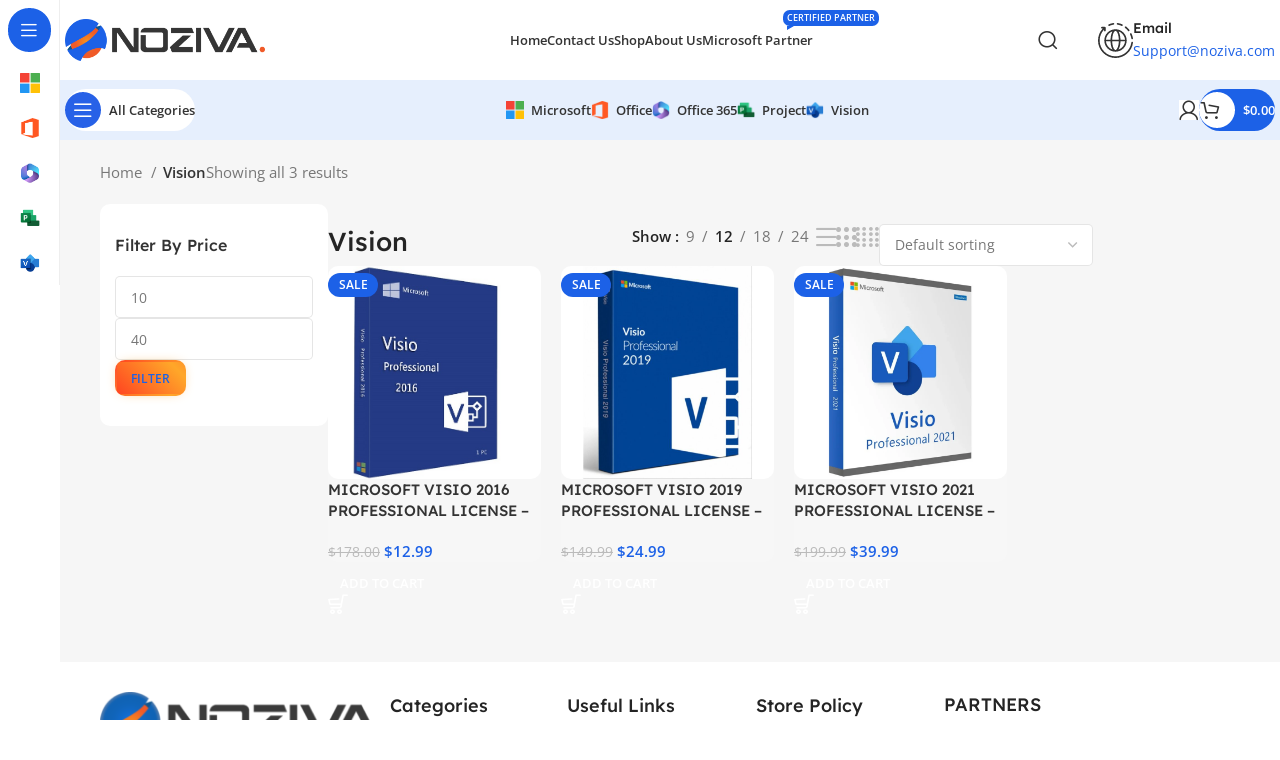

--- FILE ---
content_type: text/html; charset=UTF-8
request_url: https://noziva.com/product-category/vision/?currency=USD
body_size: 34503
content:
<!DOCTYPE html>
<html lang="en-US" dir="ltr">
<head>
	<meta charset="UTF-8">
	<link rel="profile" href="https://gmpg.org/xfn/11">
	<link rel="pingback" href="https://noziva.com/xmlrpc.php">
	<meta name='robots' content='index, follow, max-image-preview:large, max-snippet:-1, max-video-preview:-1' />
<script data-cfasync="false" data-pagespeed-no-defer>
	var gtm4wp_datalayer_name = "dataLayer";
	var dataLayer = dataLayer || [];
	const gtm4wp_use_sku_instead = false;
	const gtm4wp_currency = 'USD';
	const gtm4wp_product_per_impression = 10;
	const gtm4wp_clear_ecommerce = false;
	const gtm4wp_datalayer_max_timeout = 2000;
</script>
	
	<title>Vision Archives - Noziva</title>
	<link rel="canonical" href="https://noziva.com/product-category/vision/" />
	<meta property="og:locale" content="en_US" />
	<meta property="og:type" content="article" />
	<meta property="og:title" content="Vision Archives - Noziva" />
	<meta property="og:url" content="https://noziva.com/product-category/vision/" />
	<meta property="og:site_name" content="Noziva" />
	<meta property="og:image" content="https://noziva.com/agyngoth/2024/02/cropped-Asset_84x.png" />
	<meta property="og:image:width" content="512" />
	<meta property="og:image:height" content="512" />
	<meta property="og:image:type" content="image/png" />
	<meta name="twitter:card" content="summary_large_image" />
	<meta name="twitter:site" content="@NozivaShop72952" />
	<script type="application/ld+json" class="yoast-schema-graph">{"@context":"https://schema.org","@graph":[{"@type":"CollectionPage","@id":"https://noziva.com/product-category/vision/","url":"https://noziva.com/product-category/vision/","name":"Vision Archives - Noziva","isPartOf":{"@id":"https://noziva.com/#website"},"primaryImageOfPage":{"@id":"https://noziva.com/product-category/vision/#primaryimage"},"image":{"@id":"https://noziva.com/product-category/vision/#primaryimage"},"thumbnailUrl":"https://noziva.com/agyngoth/2024/02/Microsoft-Visio-2016.jpg","breadcrumb":{"@id":"https://noziva.com/product-category/vision/#breadcrumb"},"inLanguage":"en-US"},{"@type":"ImageObject","inLanguage":"en-US","@id":"https://noziva.com/product-category/vision/#primaryimage","url":"https://noziva.com/agyngoth/2024/02/Microsoft-Visio-2016.jpg","contentUrl":"https://noziva.com/agyngoth/2024/02/Microsoft-Visio-2016.jpg","width":535,"height":535,"caption":"MICROSOFT VISIO 2016"},{"@type":"BreadcrumbList","@id":"https://noziva.com/product-category/vision/#breadcrumb","itemListElement":[{"@type":"ListItem","position":1,"name":"Home","item":"https://noziva.com/"},{"@type":"ListItem","position":2,"name":"Vision"}]},{"@type":"WebSite","@id":"https://noziva.com/#website","url":"https://noziva.com/","name":"noziva","description":"Software keys","publisher":{"@id":"https://noziva.com/#organization"},"potentialAction":[{"@type":"SearchAction","target":{"@type":"EntryPoint","urlTemplate":"https://noziva.com/?s={search_term_string}"},"query-input":{"@type":"PropertyValueSpecification","valueRequired":true,"valueName":"search_term_string"}}],"inLanguage":"en-US"},{"@type":"Organization","@id":"https://noziva.com/#organization","name":"noziva","url":"https://noziva.com/","logo":{"@type":"ImageObject","inLanguage":"en-US","@id":"https://noziva.com/#/schema/logo/image/","url":"http://noziva.com/agyngoth/2024/02/cropped-Asset_84x.png","contentUrl":"http://noziva.com/agyngoth/2024/02/cropped-Asset_84x.png","width":512,"height":512,"caption":"noziva"},"image":{"@id":"https://noziva.com/#/schema/logo/image/"},"sameAs":["https://www.facebook.com/profile.php?id=100075781586152","https://x.com/NozivaShop72952","https://www.instagram.com/noziva_official/"]}]}</script>
	
<link rel='dns-prefetch' href='//client.crisp.chat' />
<link rel='dns-prefetch' href='//fonts.googleapis.com' />
<link rel="alternate" type="application/rss+xml" title="Noziva &raquo; Feed" href="https://noziva.com/feed/" />
<link rel="alternate" type="application/rss+xml" title="Noziva &raquo; Comments Feed" href="https://noziva.com/comments/feed/" />
<link rel="alternate" type="application/rss+xml" title="Noziva &raquo; Vision Category Feed" href="https://noziva.com/product-category/vision/feed/" />
<style id='wp-img-auto-sizes-contain-inline-css' type='text/css'>
img:is([sizes=auto i],[sizes^="auto," i]){contain-intrinsic-size:3000px 1500px}
/*# sourceURL=wp-img-auto-sizes-contain-inline-css */
</style>
<link rel='stylesheet' id='bootstrap-css' href='https://noziva.com/loocigoo/css/bootstrap-light.min.css?ver=7.4.0' type='text/css' media='all' />
<link rel='stylesheet' id='woodmart-style-css' href='https://noziva.com/loocigoo/css/parts/base.min.css?ver=7.4.0' type='text/css' media='all' />
<link rel='stylesheet' id='wd-widget-price-filter-css' href='https://noziva.com/loocigoo/css/parts/woo-widget-price-filter.min.css?ver=7.4.0' type='text/css' media='all' />
<link rel='stylesheet' id='xoo-aff-style-css' href='https://noziva.com/shacagno/easy-login-woocommerce/xoo-form-fields-fw/assets/css/xoo-aff-style.css?ver=2.1.0' type='text/css' media='all' />
<style id='xoo-aff-style-inline-css' type='text/css'>

.xoo-aff-input-group .xoo-aff-input-icon{
	background-color:  #eee;
	color:  #555;
	max-width: 40px;
	min-width: 40px;
	border-color:  #ccc;
	border-width: 1px;
	font-size: 14px;
}
.xoo-aff-group{
	margin-bottom: 30px;
}

.xoo-aff-group input[type="text"], .xoo-aff-group input[type="password"], .xoo-aff-group input[type="email"], .xoo-aff-group input[type="number"], .xoo-aff-group select, .xoo-aff-group select + .select2, .xoo-aff-group input[type="tel"], .xoo-aff-group input[type="file"]{
	background-color: #fff;
	color: #777;
	border-width: 1px;
	border-color: #cccccc;
	height: 50px;
}


.xoo-aff-group input[type="file"]{
	line-height: calc(50px - 13px);
}



.xoo-aff-group input[type="text"]::placeholder, .xoo-aff-group input[type="password"]::placeholder, .xoo-aff-group input[type="email"]::placeholder, .xoo-aff-group input[type="number"]::placeholder, .xoo-aff-group select::placeholder, .xoo-aff-group input[type="tel"]::placeholder, .xoo-aff-group .select2-selection__rendered, .xoo-aff-group .select2-container--default .select2-selection--single .select2-selection__rendered, .xoo-aff-group input[type="file"]::placeholder, .xoo-aff-group input::file-selector-button{
	color: #777;
}

.xoo-aff-group input[type="text"]:focus, .xoo-aff-group input[type="password"]:focus, .xoo-aff-group input[type="email"]:focus, .xoo-aff-group input[type="number"]:focus, .xoo-aff-group select:focus, .xoo-aff-group select + .select2:focus, .xoo-aff-group input[type="tel"]:focus, .xoo-aff-group input[type="file"]:focus{
	background-color: #ededed;
	color: #000;
}

[placeholder]:focus::-webkit-input-placeholder{
	color: #000!important;
}


.xoo-aff-input-icon + input[type="text"], .xoo-aff-input-icon + input[type="password"], .xoo-aff-input-icon + input[type="email"], .xoo-aff-input-icon + input[type="number"], .xoo-aff-input-icon + select, .xoo-aff-input-icon + select + .select2,  .xoo-aff-input-icon + input[type="tel"], .xoo-aff-input-icon + input[type="file"]{
	border-bottom-left-radius: 0;
	border-top-left-radius: 0;
}

/*# sourceURL=xoo-aff-style-inline-css */
</style>
<link rel='stylesheet' id='xoo-aff-font-awesome5-css' href='https://noziva.com/shacagno/easy-login-woocommerce/xoo-form-fields-fw/lib/fontawesome5/css/all.min.css?ver=6.9' type='text/css' media='all' />
<link rel='stylesheet' id='wp-block-library-css' href='https://noziva.com/hizymtaf/css/dist/block-library/style.min.css?ver=6.9' type='text/css' media='all' />
<style id='classic-theme-styles-inline-css' type='text/css'>
/*! This file is auto-generated */
.wp-block-button__link{color:#fff;background-color:#32373c;border-radius:9999px;box-shadow:none;text-decoration:none;padding:calc(.667em + 2px) calc(1.333em + 2px);font-size:1.125em}.wp-block-file__button{background:#32373c;color:#fff;text-decoration:none}
/*# sourceURL=/wp-includes/css/classic-themes.min.css */
</style>
<style id='safe-svg-svg-icon-style-inline-css' type='text/css'>
.safe-svg-cover{text-align:center}.safe-svg-cover .safe-svg-inside{display:inline-block;max-width:100%}.safe-svg-cover svg{fill:currentColor;height:100%;max-height:100%;max-width:100%;width:100%}
/*# sourceURL=https://noziva.com/shacagno/safe-svg/dist/safe-svg-block-frontend.css */
</style>
<style id='global-styles-inline-css' type='text/css'>
:root{--wp--preset--aspect-ratio--square: 1;--wp--preset--aspect-ratio--4-3: 4/3;--wp--preset--aspect-ratio--3-4: 3/4;--wp--preset--aspect-ratio--3-2: 3/2;--wp--preset--aspect-ratio--2-3: 2/3;--wp--preset--aspect-ratio--16-9: 16/9;--wp--preset--aspect-ratio--9-16: 9/16;--wp--preset--color--black: #000000;--wp--preset--color--cyan-bluish-gray: #abb8c3;--wp--preset--color--white: #ffffff;--wp--preset--color--pale-pink: #f78da7;--wp--preset--color--vivid-red: #cf2e2e;--wp--preset--color--luminous-vivid-orange: #ff6900;--wp--preset--color--luminous-vivid-amber: #fcb900;--wp--preset--color--light-green-cyan: #7bdcb5;--wp--preset--color--vivid-green-cyan: #00d084;--wp--preset--color--pale-cyan-blue: #8ed1fc;--wp--preset--color--vivid-cyan-blue: #0693e3;--wp--preset--color--vivid-purple: #9b51e0;--wp--preset--gradient--vivid-cyan-blue-to-vivid-purple: linear-gradient(135deg,rgb(6,147,227) 0%,rgb(155,81,224) 100%);--wp--preset--gradient--light-green-cyan-to-vivid-green-cyan: linear-gradient(135deg,rgb(122,220,180) 0%,rgb(0,208,130) 100%);--wp--preset--gradient--luminous-vivid-amber-to-luminous-vivid-orange: linear-gradient(135deg,rgb(252,185,0) 0%,rgb(255,105,0) 100%);--wp--preset--gradient--luminous-vivid-orange-to-vivid-red: linear-gradient(135deg,rgb(255,105,0) 0%,rgb(207,46,46) 100%);--wp--preset--gradient--very-light-gray-to-cyan-bluish-gray: linear-gradient(135deg,rgb(238,238,238) 0%,rgb(169,184,195) 100%);--wp--preset--gradient--cool-to-warm-spectrum: linear-gradient(135deg,rgb(74,234,220) 0%,rgb(151,120,209) 20%,rgb(207,42,186) 40%,rgb(238,44,130) 60%,rgb(251,105,98) 80%,rgb(254,248,76) 100%);--wp--preset--gradient--blush-light-purple: linear-gradient(135deg,rgb(255,206,236) 0%,rgb(152,150,240) 100%);--wp--preset--gradient--blush-bordeaux: linear-gradient(135deg,rgb(254,205,165) 0%,rgb(254,45,45) 50%,rgb(107,0,62) 100%);--wp--preset--gradient--luminous-dusk: linear-gradient(135deg,rgb(255,203,112) 0%,rgb(199,81,192) 50%,rgb(65,88,208) 100%);--wp--preset--gradient--pale-ocean: linear-gradient(135deg,rgb(255,245,203) 0%,rgb(182,227,212) 50%,rgb(51,167,181) 100%);--wp--preset--gradient--electric-grass: linear-gradient(135deg,rgb(202,248,128) 0%,rgb(113,206,126) 100%);--wp--preset--gradient--midnight: linear-gradient(135deg,rgb(2,3,129) 0%,rgb(40,116,252) 100%);--wp--preset--font-size--small: 13px;--wp--preset--font-size--medium: 20px;--wp--preset--font-size--large: 36px;--wp--preset--font-size--x-large: 42px;--wp--preset--spacing--20: 0.44rem;--wp--preset--spacing--30: 0.67rem;--wp--preset--spacing--40: 1rem;--wp--preset--spacing--50: 1.5rem;--wp--preset--spacing--60: 2.25rem;--wp--preset--spacing--70: 3.38rem;--wp--preset--spacing--80: 5.06rem;--wp--preset--shadow--natural: 6px 6px 9px rgba(0, 0, 0, 0.2);--wp--preset--shadow--deep: 12px 12px 50px rgba(0, 0, 0, 0.4);--wp--preset--shadow--sharp: 6px 6px 0px rgba(0, 0, 0, 0.2);--wp--preset--shadow--outlined: 6px 6px 0px -3px rgb(255, 255, 255), 6px 6px rgb(0, 0, 0);--wp--preset--shadow--crisp: 6px 6px 0px rgb(0, 0, 0);}:where(.is-layout-flex){gap: 0.5em;}:where(.is-layout-grid){gap: 0.5em;}body .is-layout-flex{display: flex;}.is-layout-flex{flex-wrap: wrap;align-items: center;}.is-layout-flex > :is(*, div){margin: 0;}body .is-layout-grid{display: grid;}.is-layout-grid > :is(*, div){margin: 0;}:where(.wp-block-columns.is-layout-flex){gap: 2em;}:where(.wp-block-columns.is-layout-grid){gap: 2em;}:where(.wp-block-post-template.is-layout-flex){gap: 1.25em;}:where(.wp-block-post-template.is-layout-grid){gap: 1.25em;}.has-black-color{color: var(--wp--preset--color--black) !important;}.has-cyan-bluish-gray-color{color: var(--wp--preset--color--cyan-bluish-gray) !important;}.has-white-color{color: var(--wp--preset--color--white) !important;}.has-pale-pink-color{color: var(--wp--preset--color--pale-pink) !important;}.has-vivid-red-color{color: var(--wp--preset--color--vivid-red) !important;}.has-luminous-vivid-orange-color{color: var(--wp--preset--color--luminous-vivid-orange) !important;}.has-luminous-vivid-amber-color{color: var(--wp--preset--color--luminous-vivid-amber) !important;}.has-light-green-cyan-color{color: var(--wp--preset--color--light-green-cyan) !important;}.has-vivid-green-cyan-color{color: var(--wp--preset--color--vivid-green-cyan) !important;}.has-pale-cyan-blue-color{color: var(--wp--preset--color--pale-cyan-blue) !important;}.has-vivid-cyan-blue-color{color: var(--wp--preset--color--vivid-cyan-blue) !important;}.has-vivid-purple-color{color: var(--wp--preset--color--vivid-purple) !important;}.has-black-background-color{background-color: var(--wp--preset--color--black) !important;}.has-cyan-bluish-gray-background-color{background-color: var(--wp--preset--color--cyan-bluish-gray) !important;}.has-white-background-color{background-color: var(--wp--preset--color--white) !important;}.has-pale-pink-background-color{background-color: var(--wp--preset--color--pale-pink) !important;}.has-vivid-red-background-color{background-color: var(--wp--preset--color--vivid-red) !important;}.has-luminous-vivid-orange-background-color{background-color: var(--wp--preset--color--luminous-vivid-orange) !important;}.has-luminous-vivid-amber-background-color{background-color: var(--wp--preset--color--luminous-vivid-amber) !important;}.has-light-green-cyan-background-color{background-color: var(--wp--preset--color--light-green-cyan) !important;}.has-vivid-green-cyan-background-color{background-color: var(--wp--preset--color--vivid-green-cyan) !important;}.has-pale-cyan-blue-background-color{background-color: var(--wp--preset--color--pale-cyan-blue) !important;}.has-vivid-cyan-blue-background-color{background-color: var(--wp--preset--color--vivid-cyan-blue) !important;}.has-vivid-purple-background-color{background-color: var(--wp--preset--color--vivid-purple) !important;}.has-black-border-color{border-color: var(--wp--preset--color--black) !important;}.has-cyan-bluish-gray-border-color{border-color: var(--wp--preset--color--cyan-bluish-gray) !important;}.has-white-border-color{border-color: var(--wp--preset--color--white) !important;}.has-pale-pink-border-color{border-color: var(--wp--preset--color--pale-pink) !important;}.has-vivid-red-border-color{border-color: var(--wp--preset--color--vivid-red) !important;}.has-luminous-vivid-orange-border-color{border-color: var(--wp--preset--color--luminous-vivid-orange) !important;}.has-luminous-vivid-amber-border-color{border-color: var(--wp--preset--color--luminous-vivid-amber) !important;}.has-light-green-cyan-border-color{border-color: var(--wp--preset--color--light-green-cyan) !important;}.has-vivid-green-cyan-border-color{border-color: var(--wp--preset--color--vivid-green-cyan) !important;}.has-pale-cyan-blue-border-color{border-color: var(--wp--preset--color--pale-cyan-blue) !important;}.has-vivid-cyan-blue-border-color{border-color: var(--wp--preset--color--vivid-cyan-blue) !important;}.has-vivid-purple-border-color{border-color: var(--wp--preset--color--vivid-purple) !important;}.has-vivid-cyan-blue-to-vivid-purple-gradient-background{background: var(--wp--preset--gradient--vivid-cyan-blue-to-vivid-purple) !important;}.has-light-green-cyan-to-vivid-green-cyan-gradient-background{background: var(--wp--preset--gradient--light-green-cyan-to-vivid-green-cyan) !important;}.has-luminous-vivid-amber-to-luminous-vivid-orange-gradient-background{background: var(--wp--preset--gradient--luminous-vivid-amber-to-luminous-vivid-orange) !important;}.has-luminous-vivid-orange-to-vivid-red-gradient-background{background: var(--wp--preset--gradient--luminous-vivid-orange-to-vivid-red) !important;}.has-very-light-gray-to-cyan-bluish-gray-gradient-background{background: var(--wp--preset--gradient--very-light-gray-to-cyan-bluish-gray) !important;}.has-cool-to-warm-spectrum-gradient-background{background: var(--wp--preset--gradient--cool-to-warm-spectrum) !important;}.has-blush-light-purple-gradient-background{background: var(--wp--preset--gradient--blush-light-purple) !important;}.has-blush-bordeaux-gradient-background{background: var(--wp--preset--gradient--blush-bordeaux) !important;}.has-luminous-dusk-gradient-background{background: var(--wp--preset--gradient--luminous-dusk) !important;}.has-pale-ocean-gradient-background{background: var(--wp--preset--gradient--pale-ocean) !important;}.has-electric-grass-gradient-background{background: var(--wp--preset--gradient--electric-grass) !important;}.has-midnight-gradient-background{background: var(--wp--preset--gradient--midnight) !important;}.has-small-font-size{font-size: var(--wp--preset--font-size--small) !important;}.has-medium-font-size{font-size: var(--wp--preset--font-size--medium) !important;}.has-large-font-size{font-size: var(--wp--preset--font-size--large) !important;}.has-x-large-font-size{font-size: var(--wp--preset--font-size--x-large) !important;}
:where(.wp-block-post-template.is-layout-flex){gap: 1.25em;}:where(.wp-block-post-template.is-layout-grid){gap: 1.25em;}
:where(.wp-block-term-template.is-layout-flex){gap: 1.25em;}:where(.wp-block-term-template.is-layout-grid){gap: 1.25em;}
:where(.wp-block-columns.is-layout-flex){gap: 2em;}:where(.wp-block-columns.is-layout-grid){gap: 2em;}
:root :where(.wp-block-pullquote){font-size: 1.5em;line-height: 1.6;}
/*# sourceURL=global-styles-inline-css */
</style>
<style id='woocommerce-inline-inline-css' type='text/css'>
.woocommerce form .form-row .required { visibility: visible; }
/*# sourceURL=woocommerce-inline-inline-css */
</style>
<link rel='stylesheet' id='xoo-el-style-css' href='https://noziva.com/shacagno/easy-login-woocommerce/assets/css/xoo-el-style.css?ver=3.0.3' type='text/css' media='all' />
<style id='xoo-el-style-inline-css' type='text/css'>

	.xoo-el-form-container button.btn.button.xoo-el-action-btn{
		background-color: #000000;
		color: #ffffff;
		font-weight: 600;
		font-size: 15px;
		height: 40px;
	}

.xoo-el-container:not(.xoo-el-style-slider) .xoo-el-inmodal{
	max-width: 800px;
	max-height: 600px;
}

.xoo-el-style-slider .xoo-el-modal{
	transform: translateX(800px);
	max-width: 800px;
}

	.xoo-el-sidebar{
		background-image: url(https://noziva.com/shacagno/easy-login-woocommerce/assets/images/popup-sidebar.jpg);
		min-width: 40%;
	}

.xoo-el-main, .xoo-el-main a , .xoo-el-main label{
	color: #000000;
}
.xoo-el-srcont{
	background-color: #ffffff;
}
.xoo-el-form-container ul.xoo-el-tabs li.xoo-el-active {
	background-color: #000000;
	color: #ffffff;
}
.xoo-el-form-container ul.xoo-el-tabs li{
	background-color: #eeeeee;
	color: #000000;
	font-size: 16px;
	padding: 12px 20px;
}
.xoo-el-main{
	padding: 40px 30px;
}

.xoo-el-form-container button.xoo-el-action-btn:not(.button){
    font-weight: 600;
    font-size: 15px;
}



	.xoo-el-modal:before {
		vertical-align: middle;
	}

	.xoo-el-style-slider .xoo-el-srcont {
		justify-content: center;
	}

	.xoo-el-style-slider .xoo-el-main{
		padding-top: 10px;
		padding-bottom: 10px; 
	}





.xoo-el-popup-active .xoo-el-opac{
    opacity: 0.7;
    background-color: #000000;
}




/*# sourceURL=xoo-el-style-inline-css */
</style>
<link rel='stylesheet' id='xoo-el-fonts-css' href='https://noziva.com/shacagno/easy-login-woocommerce/assets/css/xoo-el-fonts.css?ver=3.0.3' type='text/css' media='all' />
<link rel='stylesheet' id='elementor-frontend-css' href='https://noziva.com/agyngoth/elementor/css/custom-frontend.min.css?ver=1766443739' type='text/css' media='all' />
<link rel='stylesheet' id='elementor-post-7-css' href='https://noziva.com/agyngoth/elementor/css/post-7.css?ver=1766443739' type='text/css' media='all' />
<link rel='stylesheet' id='wd-widget-wd-recent-posts-css' href='https://noziva.com/loocigoo/css/parts/widget-wd-recent-posts.min.css?ver=7.4.0' type='text/css' media='all' />
<link rel='stylesheet' id='wd-widget-wd-layered-nav-css' href='https://noziva.com/loocigoo/css/parts/woo-widget-wd-layered-nav.min.css?ver=7.4.0' type='text/css' media='all' />
<link rel='stylesheet' id='wd-woo-mod-swatches-base-css' href='https://noziva.com/loocigoo/css/parts/woo-mod-swatches-base.min.css?ver=7.4.0' type='text/css' media='all' />
<link rel='stylesheet' id='wd-woo-mod-swatches-filter-css' href='https://noziva.com/loocigoo/css/parts/woo-mod-swatches-filter.min.css?ver=7.4.0' type='text/css' media='all' />
<link rel='stylesheet' id='wd-widget-slider-price-filter-css' href='https://noziva.com/loocigoo/css/parts/woo-widget-slider-price-filter.min.css?ver=7.4.0' type='text/css' media='all' />
<link rel='stylesheet' id='wd-wp-gutenberg-css' href='https://noziva.com/loocigoo/css/parts/wp-gutenberg.min.css?ver=7.4.0' type='text/css' media='all' />
<link rel='stylesheet' id='wd-wpcf7-css' href='https://noziva.com/loocigoo/css/parts/int-wpcf7.min.css?ver=7.4.0' type='text/css' media='all' />
<link rel='stylesheet' id='wd-woo-payments-css' href='https://noziva.com/loocigoo/css/parts/int-woo-payments.min.css?ver=7.4.0' type='text/css' media='all' />
<link rel='stylesheet' id='wd-elementor-base-css' href='https://noziva.com/loocigoo/css/parts/int-elem-base.min.css?ver=7.4.0' type='text/css' media='all' />
<link rel='stylesheet' id='wd-woocommerce-base-css' href='https://noziva.com/loocigoo/css/parts/woocommerce-base.min.css?ver=7.4.0' type='text/css' media='all' />
<link rel='stylesheet' id='wd-mod-star-rating-css' href='https://noziva.com/loocigoo/css/parts/mod-star-rating.min.css?ver=7.4.0' type='text/css' media='all' />
<link rel='stylesheet' id='wd-woo-el-track-order-css' href='https://noziva.com/loocigoo/css/parts/woo-el-track-order.min.css?ver=7.4.0' type='text/css' media='all' />
<link rel='stylesheet' id='wd-woo-gutenberg-css' href='https://noziva.com/loocigoo/css/parts/woo-gutenberg.min.css?ver=7.4.0' type='text/css' media='all' />
<link rel='stylesheet' id='wd-widget-active-filters-css' href='https://noziva.com/loocigoo/css/parts/woo-widget-active-filters.min.css?ver=7.4.0' type='text/css' media='all' />
<link rel='stylesheet' id='wd-widget-collapse-css' href='https://noziva.com/loocigoo/css/parts/opt-widget-collapse.min.css?ver=7.4.0' type='text/css' media='all' />
<link rel='stylesheet' id='wd-woo-shop-builder-css' href='https://noziva.com/loocigoo/css/parts/woo-shop-builder.min.css?ver=7.4.0' type='text/css' media='all' />
<link rel='stylesheet' id='wd-woo-mod-shop-attributes-css' href='https://noziva.com/loocigoo/css/parts/woo-mod-shop-attributes.min.css?ver=7.4.0' type='text/css' media='all' />
<link rel='stylesheet' id='wd-mod-nav-vertical-css' href='https://noziva.com/loocigoo/css/parts/mod-nav-vertical.min.css?ver=7.4.0' type='text/css' media='all' />
<link rel='stylesheet' id='wd-sticky-nav-css' href='https://noziva.com/loocigoo/css/parts/opt-sticky-nav.min.css?ver=7.4.0' type='text/css' media='all' />
<link rel='stylesheet' id='wd-header-base-css' href='https://noziva.com/loocigoo/css/parts/header-base.min.css?ver=7.4.0' type='text/css' media='all' />
<link rel='stylesheet' id='wd-mod-tools-css' href='https://noziva.com/loocigoo/css/parts/mod-tools.min.css?ver=7.4.0' type='text/css' media='all' />
<link rel='stylesheet' id='wd-mod-nav-menu-label-css' href='https://noziva.com/loocigoo/css/parts/mod-nav-menu-label.min.css?ver=7.4.0' type='text/css' media='all' />
<link rel='stylesheet' id='wd-header-search-css' href='https://noziva.com/loocigoo/css/parts/header-el-search.min.css?ver=7.4.0' type='text/css' media='all' />
<link rel='stylesheet' id='wd-header-elements-base-css' href='https://noziva.com/loocigoo/css/parts/header-el-base.min.css?ver=7.4.0' type='text/css' media='all' />
<link rel='stylesheet' id='wd-info-box-css' href='https://noziva.com/loocigoo/css/parts/el-info-box.min.css?ver=7.4.0' type='text/css' media='all' />
<link rel='stylesheet' id='wd-header-mobile-nav-dropdown-css' href='https://noziva.com/loocigoo/css/parts/header-el-mobile-nav-dropdown.min.css?ver=7.4.0' type='text/css' media='all' />
<link rel='stylesheet' id='wd-woo-mod-login-form-css' href='https://noziva.com/loocigoo/css/parts/woo-mod-login-form.min.css?ver=7.4.0' type='text/css' media='all' />
<link rel='stylesheet' id='wd-header-my-account-css' href='https://noziva.com/loocigoo/css/parts/header-el-my-account.min.css?ver=7.4.0' type='text/css' media='all' />
<link rel='stylesheet' id='wd-mod-tools-design-8-css' href='https://noziva.com/loocigoo/css/parts/mod-tools-design-8.min.css?ver=7.4.0' type='text/css' media='all' />
<link rel='stylesheet' id='wd-header-my-account-dropdown-css' href='https://noziva.com/loocigoo/css/parts/header-el-my-account-dropdown.min.css?ver=7.4.0' type='text/css' media='all' />
<link rel='stylesheet' id='wd-header-cart-side-css' href='https://noziva.com/loocigoo/css/parts/header-el-cart-side.min.css?ver=7.4.0' type='text/css' media='all' />
<link rel='stylesheet' id='wd-woo-mod-quantity-css' href='https://noziva.com/loocigoo/css/parts/woo-mod-quantity.min.css?ver=7.4.0' type='text/css' media='all' />
<link rel='stylesheet' id='wd-header-cart-css' href='https://noziva.com/loocigoo/css/parts/header-el-cart.min.css?ver=7.4.0' type='text/css' media='all' />
<link rel='stylesheet' id='wd-widget-shopping-cart-css' href='https://noziva.com/loocigoo/css/parts/woo-widget-shopping-cart.min.css?ver=7.4.0' type='text/css' media='all' />
<link rel='stylesheet' id='wd-widget-product-list-css' href='https://noziva.com/loocigoo/css/parts/woo-widget-product-list.min.css?ver=7.4.0' type='text/css' media='all' />
<link rel='stylesheet' id='wd-header-search-form-css' href='https://noziva.com/loocigoo/css/parts/header-el-search-form.min.css?ver=7.4.0' type='text/css' media='all' />
<link rel='stylesheet' id='wd-wd-search-results-css' href='https://noziva.com/loocigoo/css/parts/wd-search-results.min.css?ver=7.4.0' type='text/css' media='all' />
<link rel='stylesheet' id='wd-wd-search-form-css' href='https://noziva.com/loocigoo/css/parts/wd-search-form.min.css?ver=7.4.0' type='text/css' media='all' />
<link rel='stylesheet' id='wd-woo-el-breadcrumbs-builder-css' href='https://noziva.com/loocigoo/css/parts/woo-el-breadcrumbs-builder.min.css?ver=7.4.0' type='text/css' media='all' />
<link rel='stylesheet' id='wd-int-elem-opt-off-canvas-column-css' href='https://noziva.com/loocigoo/css/parts/int-elem-opt-off-canvas-column.min.css?ver=7.4.0' type='text/css' media='all' />
<link rel='stylesheet' id='wd-el-off-canvas-column-btn-css' href='https://noziva.com/loocigoo/css/parts/el-off-canvas-column-btn.min.css?ver=7.4.0' type='text/css' media='all' />
<link rel='stylesheet' id='wd-off-canvas-sidebar-css' href='https://noziva.com/loocigoo/css/parts/opt-off-canvas-sidebar.min.css?ver=7.4.0' type='text/css' media='all' />
<link rel='stylesheet' id='wd-woo-shop-el-products-per-page-css' href='https://noziva.com/loocigoo/css/parts/woo-shop-el-products-per-page.min.css?ver=7.4.0' type='text/css' media='all' />
<link rel='stylesheet' id='wd-woo-shop-el-products-view-css' href='https://noziva.com/loocigoo/css/parts/woo-shop-el-products-view.min.css?ver=7.4.0' type='text/css' media='all' />
<link rel='stylesheet' id='wd-woo-shop-el-order-by-css' href='https://noziva.com/loocigoo/css/parts/woo-shop-el-order-by.min.css?ver=7.4.0' type='text/css' media='all' />
<link rel='stylesheet' id='wd-sticky-loader-css' href='https://noziva.com/loocigoo/css/parts/mod-sticky-loader.min.css?ver=7.4.0' type='text/css' media='all' />
<link rel='stylesheet' id='wd-woo-opt-title-limit-css' href='https://noziva.com/loocigoo/css/parts/woo-opt-title-limit.min.css?ver=7.4.0' type='text/css' media='all' />
<link rel='stylesheet' id='wd-product-loop-css' href='https://noziva.com/loocigoo/css/parts/woo-product-loop.min.css?ver=7.4.0' type='text/css' media='all' />
<link rel='stylesheet' id='wd-product-loop-fw-button-css' href='https://noziva.com/loocigoo/css/parts/woo-prod-loop-fw-button.min.css?ver=7.4.0' type='text/css' media='all' />
<link rel='stylesheet' id='wd-woo-mod-add-btn-replace-css' href='https://noziva.com/loocigoo/css/parts/woo-mod-add-btn-replace.min.css?ver=7.4.0' type='text/css' media='all' />
<link rel='stylesheet' id='wd-mod-more-description-css' href='https://noziva.com/loocigoo/css/parts/mod-more-description.min.css?ver=7.4.0' type='text/css' media='all' />
<link rel='stylesheet' id='wd-categories-loop-default-css' href='https://noziva.com/loocigoo/css/parts/woo-categories-loop-default-old.min.css?ver=7.4.0' type='text/css' media='all' />
<link rel='stylesheet' id='wd-categories-loop-css' href='https://noziva.com/loocigoo/css/parts/woo-categories-loop-old.min.css?ver=7.4.0' type='text/css' media='all' />
<link rel='stylesheet' id='wd-woo-opt-stretch-cont-css' href='https://noziva.com/loocigoo/css/parts/woo-opt-stretch-cont.min.css?ver=7.4.0' type='text/css' media='all' />
<link rel='stylesheet' id='wd-woo-opt-products-bg-css' href='https://noziva.com/loocigoo/css/parts/woo-opt-products-bg.min.css?ver=7.4.0' type='text/css' media='all' />
<link rel='stylesheet' id='wd-woo-mod-product-labels-css' href='https://noziva.com/loocigoo/css/parts/woo-mod-product-labels.min.css?ver=7.4.0' type='text/css' media='all' />
<link rel='stylesheet' id='wd-mfp-popup-css' href='https://noziva.com/loocigoo/css/parts/lib-magnific-popup.min.css?ver=7.4.0' type='text/css' media='all' />
<link rel='stylesheet' id='wd-add-to-cart-popup-css' href='https://noziva.com/loocigoo/css/parts/woo-opt-add-to-cart-popup.min.css?ver=7.4.0' type='text/css' media='all' />
<link rel='stylesheet' id='wd-footer-base-css' href='https://noziva.com/loocigoo/css/parts/footer-base.min.css?ver=7.4.0' type='text/css' media='all' />
<link rel='stylesheet' id='wd-text-block-css' href='https://noziva.com/loocigoo/css/parts/el-text-block.min.css?ver=7.4.0' type='text/css' media='all' />
<link rel='stylesheet' id='wd-social-icons-css' href='https://noziva.com/loocigoo/css/parts/el-social-icons.min.css?ver=7.4.0' type='text/css' media='all' />
<link rel='stylesheet' id='wd-section-title-css' href='https://noziva.com/loocigoo/css/parts/el-section-title.min.css?ver=7.4.0' type='text/css' media='all' />
<link rel='stylesheet' id='wd-scroll-top-css' href='https://noziva.com/loocigoo/css/parts/opt-scrolltotop.min.css?ver=7.4.0' type='text/css' media='all' />
<link rel='stylesheet' id='wd-cookies-popup-css' href='https://noziva.com/loocigoo/css/parts/opt-cookies.min.css?ver=7.4.0' type='text/css' media='all' />
<link rel='stylesheet' id='wd-header-search-fullscreen-css' href='https://noziva.com/loocigoo/css/parts/header-el-search-fullscreen-general.min.css?ver=7.4.0' type='text/css' media='all' />
<link rel='stylesheet' id='wd-header-search-fullscreen-1-css' href='https://noziva.com/loocigoo/css/parts/header-el-search-fullscreen-1.min.css?ver=7.4.0' type='text/css' media='all' />
<link rel='stylesheet' id='wd-bottom-toolbar-css' href='https://noziva.com/loocigoo/css/parts/opt-bottom-toolbar.min.css?ver=7.4.0' type='text/css' media='all' />
<link rel='stylesheet' id='xts-style-header_331220-css' href='https://noziva.com/agyngoth/2025/03/xts-header_331220-1741104045.css?ver=7.4.0' type='text/css' media='all' />
<link rel='stylesheet' id='xts-style-theme_settings_default-css' href='https://noziva.com/agyngoth/2025/06/xts-theme_settings_default-1750338923.css?ver=7.4.0' type='text/css' media='all' />
<style type="text/css">@font-face {font-family:Open Sans;font-style:normal;font-weight:400;src:url(/cf-fonts/s/open-sans/5.0.20/vietnamese/400/normal.woff2);unicode-range:U+0102-0103,U+0110-0111,U+0128-0129,U+0168-0169,U+01A0-01A1,U+01AF-01B0,U+0300-0301,U+0303-0304,U+0308-0309,U+0323,U+0329,U+1EA0-1EF9,U+20AB;font-display:swap;}@font-face {font-family:Open Sans;font-style:normal;font-weight:400;src:url(/cf-fonts/s/open-sans/5.0.20/latin/400/normal.woff2);unicode-range:U+0000-00FF,U+0131,U+0152-0153,U+02BB-02BC,U+02C6,U+02DA,U+02DC,U+0304,U+0308,U+0329,U+2000-206F,U+2074,U+20AC,U+2122,U+2191,U+2193,U+2212,U+2215,U+FEFF,U+FFFD;font-display:swap;}@font-face {font-family:Open Sans;font-style:normal;font-weight:400;src:url(/cf-fonts/s/open-sans/5.0.20/latin-ext/400/normal.woff2);unicode-range:U+0100-02AF,U+0304,U+0308,U+0329,U+1E00-1E9F,U+1EF2-1EFF,U+2020,U+20A0-20AB,U+20AD-20CF,U+2113,U+2C60-2C7F,U+A720-A7FF;font-display:swap;}@font-face {font-family:Open Sans;font-style:normal;font-weight:400;src:url(/cf-fonts/s/open-sans/5.0.20/greek/400/normal.woff2);unicode-range:U+0370-03FF;font-display:swap;}@font-face {font-family:Open Sans;font-style:normal;font-weight:400;src:url(/cf-fonts/s/open-sans/5.0.20/greek-ext/400/normal.woff2);unicode-range:U+1F00-1FFF;font-display:swap;}@font-face {font-family:Open Sans;font-style:normal;font-weight:400;src:url(/cf-fonts/s/open-sans/5.0.20/cyrillic/400/normal.woff2);unicode-range:U+0301,U+0400-045F,U+0490-0491,U+04B0-04B1,U+2116;font-display:swap;}@font-face {font-family:Open Sans;font-style:normal;font-weight:400;src:url(/cf-fonts/s/open-sans/5.0.20/cyrillic-ext/400/normal.woff2);unicode-range:U+0460-052F,U+1C80-1C88,U+20B4,U+2DE0-2DFF,U+A640-A69F,U+FE2E-FE2F;font-display:swap;}@font-face {font-family:Open Sans;font-style:normal;font-weight:400;src:url(/cf-fonts/s/open-sans/5.0.20/hebrew/400/normal.woff2);unicode-range:U+0590-05FF,U+200C-2010,U+20AA,U+25CC,U+FB1D-FB4F;font-display:swap;}@font-face {font-family:Open Sans;font-style:normal;font-weight:600;src:url(/cf-fonts/s/open-sans/5.0.20/cyrillic/600/normal.woff2);unicode-range:U+0301,U+0400-045F,U+0490-0491,U+04B0-04B1,U+2116;font-display:swap;}@font-face {font-family:Open Sans;font-style:normal;font-weight:600;src:url(/cf-fonts/s/open-sans/5.0.20/greek/600/normal.woff2);unicode-range:U+0370-03FF;font-display:swap;}@font-face {font-family:Open Sans;font-style:normal;font-weight:600;src:url(/cf-fonts/s/open-sans/5.0.20/hebrew/600/normal.woff2);unicode-range:U+0590-05FF,U+200C-2010,U+20AA,U+25CC,U+FB1D-FB4F;font-display:swap;}@font-face {font-family:Open Sans;font-style:normal;font-weight:600;src:url(/cf-fonts/s/open-sans/5.0.20/latin/600/normal.woff2);unicode-range:U+0000-00FF,U+0131,U+0152-0153,U+02BB-02BC,U+02C6,U+02DA,U+02DC,U+0304,U+0308,U+0329,U+2000-206F,U+2074,U+20AC,U+2122,U+2191,U+2193,U+2212,U+2215,U+FEFF,U+FFFD;font-display:swap;}@font-face {font-family:Open Sans;font-style:normal;font-weight:600;src:url(/cf-fonts/s/open-sans/5.0.20/cyrillic-ext/600/normal.woff2);unicode-range:U+0460-052F,U+1C80-1C88,U+20B4,U+2DE0-2DFF,U+A640-A69F,U+FE2E-FE2F;font-display:swap;}@font-face {font-family:Open Sans;font-style:normal;font-weight:600;src:url(/cf-fonts/s/open-sans/5.0.20/greek-ext/600/normal.woff2);unicode-range:U+1F00-1FFF;font-display:swap;}@font-face {font-family:Open Sans;font-style:normal;font-weight:600;src:url(/cf-fonts/s/open-sans/5.0.20/latin-ext/600/normal.woff2);unicode-range:U+0100-02AF,U+0304,U+0308,U+0329,U+1E00-1E9F,U+1EF2-1EFF,U+2020,U+20A0-20AB,U+20AD-20CF,U+2113,U+2C60-2C7F,U+A720-A7FF;font-display:swap;}@font-face {font-family:Open Sans;font-style:normal;font-weight:600;src:url(/cf-fonts/s/open-sans/5.0.20/vietnamese/600/normal.woff2);unicode-range:U+0102-0103,U+0110-0111,U+0128-0129,U+0168-0169,U+01A0-01A1,U+01AF-01B0,U+0300-0301,U+0303-0304,U+0308-0309,U+0323,U+0329,U+1EA0-1EF9,U+20AB;font-display:swap;}@font-face {font-family:Lexend Deca;font-style:normal;font-weight:400;src:url(/cf-fonts/s/lexend-deca/5.0.11/latin-ext/400/normal.woff2);unicode-range:U+0100-02AF,U+0304,U+0308,U+0329,U+1E00-1E9F,U+1EF2-1EFF,U+2020,U+20A0-20AB,U+20AD-20CF,U+2113,U+2C60-2C7F,U+A720-A7FF;font-display:swap;}@font-face {font-family:Lexend Deca;font-style:normal;font-weight:400;src:url(/cf-fonts/s/lexend-deca/5.0.11/vietnamese/400/normal.woff2);unicode-range:U+0102-0103,U+0110-0111,U+0128-0129,U+0168-0169,U+01A0-01A1,U+01AF-01B0,U+0300-0301,U+0303-0304,U+0308-0309,U+0323,U+0329,U+1EA0-1EF9,U+20AB;font-display:swap;}@font-face {font-family:Lexend Deca;font-style:normal;font-weight:400;src:url(/cf-fonts/s/lexend-deca/5.0.11/latin/400/normal.woff2);unicode-range:U+0000-00FF,U+0131,U+0152-0153,U+02BB-02BC,U+02C6,U+02DA,U+02DC,U+0304,U+0308,U+0329,U+2000-206F,U+2074,U+20AC,U+2122,U+2191,U+2193,U+2212,U+2215,U+FEFF,U+FFFD;font-display:swap;}@font-face {font-family:Lexend Deca;font-style:normal;font-weight:600;src:url(/cf-fonts/s/lexend-deca/5.0.11/latin/600/normal.woff2);unicode-range:U+0000-00FF,U+0131,U+0152-0153,U+02BB-02BC,U+02C6,U+02DA,U+02DC,U+0304,U+0308,U+0329,U+2000-206F,U+2074,U+20AC,U+2122,U+2191,U+2193,U+2212,U+2215,U+FEFF,U+FFFD;font-display:swap;}@font-face {font-family:Lexend Deca;font-style:normal;font-weight:600;src:url(/cf-fonts/s/lexend-deca/5.0.11/vietnamese/600/normal.woff2);unicode-range:U+0102-0103,U+0110-0111,U+0128-0129,U+0168-0169,U+01A0-01A1,U+01AF-01B0,U+0300-0301,U+0303-0304,U+0308-0309,U+0323,U+0329,U+1EA0-1EF9,U+20AB;font-display:swap;}@font-face {font-family:Lexend Deca;font-style:normal;font-weight:600;src:url(/cf-fonts/s/lexend-deca/5.0.11/latin-ext/600/normal.woff2);unicode-range:U+0100-02AF,U+0304,U+0308,U+0329,U+1E00-1E9F,U+1EF2-1EFF,U+2020,U+20A0-20AB,U+20AD-20CF,U+2113,U+2C60-2C7F,U+A720-A7FF;font-display:swap;}@font-face {font-family:Lexend Deca;font-style:normal;font-weight:500;src:url(/cf-fonts/s/lexend-deca/5.0.11/latin-ext/500/normal.woff2);unicode-range:U+0100-02AF,U+0304,U+0308,U+0329,U+1E00-1E9F,U+1EF2-1EFF,U+2020,U+20A0-20AB,U+20AD-20CF,U+2113,U+2C60-2C7F,U+A720-A7FF;font-display:swap;}@font-face {font-family:Lexend Deca;font-style:normal;font-weight:500;src:url(/cf-fonts/s/lexend-deca/5.0.11/vietnamese/500/normal.woff2);unicode-range:U+0102-0103,U+0110-0111,U+0128-0129,U+0168-0169,U+01A0-01A1,U+01AF-01B0,U+0300-0301,U+0303-0304,U+0308-0309,U+0323,U+0329,U+1EA0-1EF9,U+20AB;font-display:swap;}@font-face {font-family:Lexend Deca;font-style:normal;font-weight:500;src:url(/cf-fonts/s/lexend-deca/5.0.11/latin/500/normal.woff2);unicode-range:U+0000-00FF,U+0131,U+0152-0153,U+02BB-02BC,U+02C6,U+02DA,U+02DC,U+0304,U+0308,U+0329,U+2000-206F,U+2074,U+20AC,U+2122,U+2191,U+2193,U+2212,U+2215,U+FEFF,U+FFFD;font-display:swap;}@font-face {font-family:Lexend Deca;font-style:normal;font-weight:700;src:url(/cf-fonts/s/lexend-deca/5.0.11/latin/700/normal.woff2);unicode-range:U+0000-00FF,U+0131,U+0152-0153,U+02BB-02BC,U+02C6,U+02DA,U+02DC,U+0304,U+0308,U+0329,U+2000-206F,U+2074,U+20AC,U+2122,U+2191,U+2193,U+2212,U+2215,U+FEFF,U+FFFD;font-display:swap;}@font-face {font-family:Lexend Deca;font-style:normal;font-weight:700;src:url(/cf-fonts/s/lexend-deca/5.0.11/latin-ext/700/normal.woff2);unicode-range:U+0100-02AF,U+0304,U+0308,U+0329,U+1E00-1E9F,U+1EF2-1EFF,U+2020,U+20A0-20AB,U+20AD-20CF,U+2113,U+2C60-2C7F,U+A720-A7FF;font-display:swap;}@font-face {font-family:Lexend Deca;font-style:normal;font-weight:700;src:url(/cf-fonts/s/lexend-deca/5.0.11/vietnamese/700/normal.woff2);unicode-range:U+0102-0103,U+0110-0111,U+0128-0129,U+0168-0169,U+01A0-01A1,U+01AF-01B0,U+0300-0301,U+0303-0304,U+0308-0309,U+0323,U+0329,U+1EA0-1EF9,U+20AB;font-display:swap;}</style>
<link rel='stylesheet' id='elementor-gf-local-roboto-css' href="https://noziva.com/agyngoth/elementor/google-fonts/css/roboto.css?ver=1750162982" type='text/css' media='all' />
<link rel='stylesheet' id='elementor-gf-local-robotoslab-css' href="https://noziva.com/agyngoth/elementor/google-fonts/css/robotoslab.css?ver=1750162989" type='text/css' media='all' />
<script type="text/template" id="tmpl-variation-template">
	<div class="woocommerce-variation-description">{{{ data.variation.variation_description }}}</div>
	<div class="woocommerce-variation-price">{{{ data.variation.price_html }}}</div>
	<div class="woocommerce-variation-availability">{{{ data.variation.availability_html }}}</div>
</script>
<script type="text/template" id="tmpl-unavailable-variation-template">
	<p role="alert">Sorry, this product is unavailable. Please choose a different combination.</p>
</script>
<script type="d669e0f87f1d87f0a0b74d66-text/javascript" src="https://noziva.com/hizymtaf/js/jquery/jquery.min.js?ver=3.7.1" id="jquery-core-js"></script>
<script type="d669e0f87f1d87f0a0b74d66-text/javascript" src="https://noziva.com/hizymtaf/js/jquery/jquery-migrate.min.js?ver=3.4.1" id="jquery-migrate-js"></script>
<script type="d669e0f87f1d87f0a0b74d66-text/javascript" id="xoo-aff-js-js-extra">
/* <![CDATA[ */
var xoo_aff_localize = {"adminurl":"https://noziva.com/wp-admin/admin-ajax.php","password_strength":{"min_password_strength":3,"i18n_password_error":"Please enter a stronger password.","i18n_password_hint":"Hint: The password should be at least twelve characters long. To make it stronger, use upper and lower case letters, numbers, and symbols like ! &quot; ? $ % ^ &amp; )."}};
//# sourceURL=xoo-aff-js-js-extra
/* ]]> */
</script>
<script type="d669e0f87f1d87f0a0b74d66-text/javascript" src="https://noziva.com/shacagno/easy-login-woocommerce/xoo-form-fields-fw/assets/js/xoo-aff-js.js?ver=2.1.0" id="xoo-aff-js-js" defer="defer" data-wp-strategy="defer"></script>
<script type="d669e0f87f1d87f0a0b74d66-text/javascript" src="https://noziva.com/hizymtaf/js/dist/hooks.min.js?ver=dd5603f07f9220ed27f1" id="wp-hooks-js"></script>
<script type="d669e0f87f1d87f0a0b74d66-text/javascript" id="cartbounty-js-extra">
/* <![CDATA[ */
var cartbounty_co = {"save_custom_fields":"1","checkout_fields":"#email, #billing_email, #billing-country, #billing_country, #billing-first_name, #billing_first_name, #billing-last_name, #billing_last_name, #billing-company, #billing_company, #billing-address_1, #billing_address_1, #billing-address_2, #billing_address_2, #billing-city, #billing_city, #billing-state, #billing_state, #billing-postcode, #billing_postcode, #billing-phone, #billing_phone, #shipping-country, #shipping_country, #shipping-first_name, #shipping_first_name, #shipping-last_name, #shipping_last_name, #shipping-company, #shipping_company, #shipping-address_1, #shipping_address_1, #shipping-address_2, #shipping_address_2, #shipping-city, #shipping_city, #shipping-state, #shipping_state, #shipping-postcode, #shipping_postcode, #shipping-phone, #checkbox-control-1, #ship-to-different-address-checkbox, #checkbox-control-0, #createaccount, #checkbox-control-2, #order-notes textarea, #order_comments","custom_email_selectors":".cartbounty-custom-email-field, .login #username, .wpforms-container input[type=\"email\"], .sgpb-form input[type=\"email\"], .pum-container input[type=\"email\"], .nf-form-cont input[type=\"email\"], .wpcf7 input[type=\"email\"], .fluentform input[type=\"email\"], .sib_signup_form input[type=\"email\"], .mailpoet_form input[type=\"email\"], .tnp input[type=\"email\"], .om-element input[type=\"email\"], .om-holder input[type=\"email\"], .poptin-popup input[type=\"email\"], .gform_wrapper input[type=\"email\"], .paoc-popup input[type=\"email\"], .ays-pb-form input[type=\"email\"], .hustle-form input[type=\"email\"], .et_pb_section input[type=\"email\"], .brave_form_form input[type=\"email\"], .ppsPopupShell input[type=\"email\"], .xoo-el-container input[type=\"email\"], .xoo-el-container input[name=\"xoo-el-username\"]","custom_phone_selectors":".cartbounty-custom-phone-field, .wpforms-container input[type=\"tel\"], .sgpb-form input[type=\"tel\"], .nf-form-cont input[type=\"tel\"], .wpcf7 input[type=\"tel\"], .fluentform input[type=\"tel\"], .om-element input[type=\"tel\"], .om-holder input[type=\"tel\"], .poptin-popup input[type=\"tel\"], .gform_wrapper input[type=\"tel\"], .paoc-popup input[type=\"tel\"], .ays-pb-form input[type=\"tel\"], .hustle-form input[name=\"phone\"], .et_pb_section input[type=\"tel\"], .xoo-el-container input[type=\"tel\"]","custom_button_selectors":".cartbounty-add-to-cart, .add_to_cart_button, .ajax_add_to_cart, .single_add_to_cart_button, .yith-wfbt-submit-button","consent_field":"","email_validation":"^[^\\s@]+@[^\\s@]+\\.[^\\s@]{2,}$","phone_validation":"^[+0-9\\s]\\s?\\d[0-9\\s-.]{6,30}$","nonce":"c8fe2b64a4","ajaxurl":"https://noziva.com/wp-admin/admin-ajax.php"};
//# sourceURL=cartbounty-js-extra
/* ]]> */
</script>
<script type="d669e0f87f1d87f0a0b74d66-text/javascript" src="https://noziva.com/shacagno/woo-save-abandoned-carts/public/js/cartbounty-public.js?ver=8.10" id="cartbounty-js"></script>
<script type="d669e0f87f1d87f0a0b74d66-text/javascript" src="https://noziva.com/shacagno/woocommerce/assets/js/jquery-blockui/jquery.blockUI.min.js?ver=2.7.0-wc.10.4.3" id="wc-jquery-blockui-js" defer="defer" data-wp-strategy="defer"></script>
<script type="d669e0f87f1d87f0a0b74d66-text/javascript" id="wc-add-to-cart-js-extra">
/* <![CDATA[ */
var wc_add_to_cart_params = {"ajax_url":"/wp-admin/admin-ajax.php","wc_ajax_url":"/?wc-ajax=%%endpoint%%","i18n_view_cart":"View cart","cart_url":"https://noziva.com/checkout/","is_cart":"","cart_redirect_after_add":"no"};
//# sourceURL=wc-add-to-cart-js-extra
/* ]]> */
</script>
<script type="d669e0f87f1d87f0a0b74d66-text/javascript" src="https://noziva.com/shacagno/woocommerce/assets/js/frontend/add-to-cart.min.js?ver=10.4.3" id="wc-add-to-cart-js" defer="defer" data-wp-strategy="defer"></script>
<script type="d669e0f87f1d87f0a0b74d66-text/javascript" src="https://noziva.com/shacagno/woocommerce/assets/js/js-cookie/js.cookie.min.js?ver=2.1.4-wc.10.4.3" id="wc-js-cookie-js" defer="defer" data-wp-strategy="defer"></script>
<script type="d669e0f87f1d87f0a0b74d66-text/javascript" id="woocommerce-js-extra">
/* <![CDATA[ */
var woocommerce_params = {"ajax_url":"/wp-admin/admin-ajax.php","wc_ajax_url":"/?wc-ajax=%%endpoint%%","i18n_password_show":"Show password","i18n_password_hide":"Hide password"};
//# sourceURL=woocommerce-js-extra
/* ]]> */
</script>
<script type="d669e0f87f1d87f0a0b74d66-text/javascript" src="https://noziva.com/shacagno/woocommerce/assets/js/frontend/woocommerce.min.js?ver=10.4.3" id="woocommerce-js" defer="defer" data-wp-strategy="defer"></script>
<script type="d669e0f87f1d87f0a0b74d66-text/javascript" id="WCPAY_ASSETS-js-extra">
/* <![CDATA[ */
var wcpayAssets = {"url":"https://noziva.com/shacagno/woocommerce-payments/dist/"};
//# sourceURL=WCPAY_ASSETS-js-extra
/* ]]> */
</script>
<script type="d669e0f87f1d87f0a0b74d66-text/javascript" id="wpm-js-extra">
/* <![CDATA[ */
var wpm = {"ajax_url":"https://noziva.com/wp-admin/admin-ajax.php","root":"https://noziva.com/wp-json/","nonce_wp_rest":"abbc737055","nonce_ajax":"9f0f79ac90"};
//# sourceURL=wpm-js-extra
/* ]]> */
</script>
<script type="d669e0f87f1d87f0a0b74d66-text/javascript" src="https://noziva.com/shacagno/woocommerce-google-adwords-conversion-tracking-tag/js/public/free/wpm-public.p1.min.js?ver=1.53.0" id="wpm-js"></script>
<script type="d669e0f87f1d87f0a0b74d66-text/javascript" src="https://noziva.com/hizymtaf/js/underscore.min.js?ver=1.13.7" id="underscore-js"></script>
<script type="d669e0f87f1d87f0a0b74d66-text/javascript" id="wp-util-js-extra">
/* <![CDATA[ */
var _wpUtilSettings = {"ajax":{"url":"/wp-admin/admin-ajax.php"}};
//# sourceURL=wp-util-js-extra
/* ]]> */
</script>
<script type="d669e0f87f1d87f0a0b74d66-text/javascript" src="https://noziva.com/hizymtaf/js/wp-util.min.js?ver=6.9" id="wp-util-js"></script>
<script type="d669e0f87f1d87f0a0b74d66-text/javascript" id="wc-add-to-cart-variation-js-extra">
/* <![CDATA[ */
var wc_add_to_cart_variation_params = {"wc_ajax_url":"/?wc-ajax=%%endpoint%%","i18n_no_matching_variations_text":"Sorry, no products matched your selection. Please choose a different combination.","i18n_make_a_selection_text":"Please select some product options before adding this product to your cart.","i18n_unavailable_text":"Sorry, this product is unavailable. Please choose a different combination.","i18n_reset_alert_text":"Your selection has been reset. Please select some product options before adding this product to your cart."};
//# sourceURL=wc-add-to-cart-variation-js-extra
/* ]]> */
</script>
<script type="d669e0f87f1d87f0a0b74d66-text/javascript" src="https://noziva.com/shacagno/woocommerce/assets/js/frontend/add-to-cart-variation.min.js?ver=10.4.3" id="wc-add-to-cart-variation-js" defer="defer" data-wp-strategy="defer"></script>
<script type="d669e0f87f1d87f0a0b74d66-text/javascript" src="https://noziva.com/loocigoo/js/libs/device.min.js?ver=7.4.0" id="wd-device-library-js"></script>
<script type="d669e0f87f1d87f0a0b74d66-text/javascript" src="https://noziva.com/loocigoo/js/scripts/global/scrollBar.min.js?ver=7.4.0" id="wd-scrollbar-js"></script>
<link rel="https://api.w.org/" href="https://noziva.com/wp-json/" /><link rel="alternate" title="JSON" type="application/json" href="https://noziva.com/wp-json/wp/v2/product_cat/131" /><link rel="EditURI" type="application/rsd+xml" title="RSD" href="https://noziva.com/xmlrpc.php?rsd" />

<script type="d669e0f87f1d87f0a0b74d66-text/javascript">(function(w,d,s,l,i){w[l]=w[l]||[];w[l].push({'gtm.start':
new Date().getTime(),event:'gtm.js'});var f=d.getElementsByTagName(s)[0],
j=d.createElement(s),dl=l!='dataLayer'?'&l='+l:'';j.async=true;j.src=
'https://www.googletagmanager.com/gtm.js?id='+i+dl;f.parentNode.insertBefore(j,f);
})(window,document,'script','dataLayer','GTM-PFLZLC2L');</script>



<script type="d669e0f87f1d87f0a0b74d66-text/javascript">
  gtag('event', 'conversion', {
      'send_to': 'AW-16876916738/nkEzCKmPzuMaEIKgxe8-',
      'value': 1.0,
      'currency': 'USD',
      'transaction_id': ''
  });
</script>



<script async src="https://www.googletagmanager.com/gtag/js?id=AW-16876916738" type="d669e0f87f1d87f0a0b74d66-text/javascript"></script>
<script type="d669e0f87f1d87f0a0b74d66-text/javascript">
  window.dataLayer = window.dataLayer || [];
  function gtag(){dataLayer.push(arguments);}
  gtag('js', new Date());

  gtag('config', 'AW-16876916738');
</script>


<script async src="https://www.googletagmanager.com/gtag/js?id=AW-16876916738" type="d669e0f87f1d87f0a0b74d66-text/javascript"></script>
<script type="d669e0f87f1d87f0a0b74d66-text/javascript">
  window.dataLayer = window.dataLayer || [];
  function gtag(){dataLayer.push(arguments);}
  gtag('js', new Date());

  gtag('config', 'AW-16876916738');
</script>
<script data-cfasync="false" data-pagespeed-no-defer>
	var dataLayer_content = {"pagePostType":"product","pagePostType2":"tax-product","pageCategory":[]};
	dataLayer.push( dataLayer_content );
</script>
<script data-cfasync="false" data-pagespeed-no-defer>
	console.warn && console.warn("[GTM4WP] Google Tag Manager container code placement set to OFF !!!");
	console.warn && console.warn("[GTM4WP] Data layer codes are active but GTM container must be loaded using custom coding !!!");
</script>
<meta name="google-site-verification" content="0CiS6QshmNZuh4WNzASPqQm34w_h5hMvvBuHPdbLTG4" />
					<meta name="viewport" content="width=device-width, initial-scale=1.0, maximum-scale=1.0, user-scalable=no">
										<noscript><style>.woocommerce-product-gallery{ opacity: 1 !important; }</style></noscript>
	
		<script data-cfasync="false">
			window.wpmDataLayer = window.wpmDataLayer || {};
			window.wpmDataLayer = Object.assign(window.wpmDataLayer, {"cart":{},"cart_item_keys":{},"version":{"number":"1.53.0","pro":false,"eligible_for_updates":false,"distro":"fms","beta":false,"show":true},"pixels":{"google":{"linker":{"settings":null},"user_id":false,"ads":{"conversion_ids":{"AW-16876916738":"nkEzCKmPzuMaEIKgxe8-"},"dynamic_remarketing":{"status":true,"id_type":"post_id","send_events_with_parent_ids":true},"google_business_vertical":"retail","phone_conversion_number":"","phone_conversion_label":""},"tag_id":"AW-16876916738","tag_id_suppressed":[],"tag_gateway":{"measurement_path":""},"tcf_support":false,"consent_mode":{"is_active":true,"wait_for_update":500,"ads_data_redaction":false,"url_passthrough":true}}},"shop":{"list_name":"Product Category | Vision","list_id":"product_category.vision","page_type":"product_category","currency":"USD","selectors":{"addToCart":[],"beginCheckout":[]},"order_duplication_prevention":true,"view_item_list_trigger":{"test_mode":false,"background_color":"green","opacity":0.5,"repeat":true,"timeout":1000,"threshold":0.8},"variations_output":true,"session_active":false},"page":{"id":11132,"title":"MICROSOFT VISIO 2016 PROFESSIONAL LICENSE – 1PC","type":"product","categories":[],"parent":{"id":0,"title":"MICROSOFT VISIO 2016 PROFESSIONAL LICENSE – 1PC","type":"product","categories":[]}},"general":{"user_logged_in":false,"scroll_tracking_thresholds":[],"page_id":11132,"exclude_domains":[],"server_2_server":{"active":false,"user_agent_exclude_patterns":[],"ip_exclude_list":[],"pageview_event_s2s":{"is_active":false,"pixels":[]}},"consent_management":{"explicit_consent":false},"lazy_load_pmw":false,"chunk_base_path":"https://noziva.com/shacagno/woocommerce-google-adwords-conversion-tracking-tag/js/public/free/","modules":{"load_deprecated_functions":true}}});
		</script>
		
			<style>
				.e-con.e-parent:nth-of-type(n+4):not(.e-lazyloaded):not(.e-no-lazyload),
				.e-con.e-parent:nth-of-type(n+4):not(.e-lazyloaded):not(.e-no-lazyload) * {
					background-image: none !important;
				}
				@media screen and (max-height: 1024px) {
					.e-con.e-parent:nth-of-type(n+3):not(.e-lazyloaded):not(.e-no-lazyload),
					.e-con.e-parent:nth-of-type(n+3):not(.e-lazyloaded):not(.e-no-lazyload) * {
						background-image: none !important;
					}
				}
				@media screen and (max-height: 640px) {
					.e-con.e-parent:nth-of-type(n+2):not(.e-lazyloaded):not(.e-no-lazyload),
					.e-con.e-parent:nth-of-type(n+2):not(.e-lazyloaded):not(.e-no-lazyload) * {
						background-image: none !important;
					}
				}
			</style>
			<link rel="icon" href="https://noziva.com/agyngoth/2024/02/cropped-Asset_84x-32x32.png" sizes="32x32" />
<link rel="icon" href="https://noziva.com/agyngoth/2024/02/cropped-Asset_84x-192x192.png" sizes="192x192" />
<link rel="apple-touch-icon" href="https://noziva.com/agyngoth/2024/02/cropped-Asset_84x-180x180.png" />
<meta name="msapplication-TileImage" content="https://noziva.com/agyngoth/2024/02/cropped-Asset_84x-270x270.png" />
<style>
		
		</style>
		
		<script async src="https://www.googletagmanager.com/gtag/js?id=AW-398452193" type="d669e0f87f1d87f0a0b74d66-text/javascript"></script>
		<script type="d669e0f87f1d87f0a0b74d66-text/javascript">
			window.dataLayer = window.dataLayer || [];
			function gtag() { dataLayer.push(arguments); }
			gtag( 'consent', 'default', {
				analytics_storage: 'denied',
				ad_storage: 'denied',
				ad_user_data: 'denied',
				ad_personalization: 'denied',
				region: ['AT', 'BE', 'BG', 'HR', 'CY', 'CZ', 'DK', 'EE', 'FI', 'FR', 'DE', 'GR', 'HU', 'IS', 'IE', 'IT', 'LV', 'LI', 'LT', 'LU', 'MT', 'NL', 'NO', 'PL', 'PT', 'RO', 'SK', 'SI', 'ES', 'SE', 'GB', 'CH'],
				wait_for_update: 500,
			} );
			gtag('js', new Date());
			gtag('set', 'developer_id.dOGY3NW', true);
			gtag("config", "AW-398452193", { "groups": "GLA", "send_page_view": false });		</script>
		</head>
<body class="archive tax-product_cat term-vision term-131 wp-theme-woodmart theme-woodmart woocommerce woocommerce-page woocommerce-no-js wrapper-custom  categories-accordion-on woodmart-archive-shop woodmart-ajax-shop-on offcanvas-sidebar-mobile offcanvas-sidebar-tablet sticky-toolbar-on wd-sticky-nav-enabled elementor-default elementor-kit-7">
			
<noscript><iframe src="https://www.googletagmanager.com/ns.html?id=GTM-PFLZLC2L"
height="0" width="0" style="display:none;visibility:hidden"></iframe></noscript>
<script type="d669e0f87f1d87f0a0b74d66-text/javascript" id="wd-flicker-fix">// Flicker fix.</script><script type="d669e0f87f1d87f0a0b74d66-text/javascript">
/* <![CDATA[ */
gtag("event", "page_view", {send_to: "GLA"});
/* ]]> */
</script>
	
				<div class="wd-sticky-nav wd-hide-md">
				<div class="wd-sticky-nav-title">
					<span>
						All Categories					</span>
				</div>
				<ul id="menu-main-menu" class="menu wd-nav wd-nav-vertical wd-nav-sticky"><li id="menu-item-10784" class="menu-item menu-item-type-taxonomy menu-item-object-product_cat menu-item-10784 item-level-0 menu-simple-dropdown wd-event-hover" ><a href="https://noziva.com/product-category/microsoft/" class="woodmart-nav-link"><img width="150" height="150" src="https://noziva.com/agyngoth/2024/01/microsoft-2.png" class="wd-nav-img" alt="microsoft" decoding="async" /><span class="nav-link-text">Microsoft</span></a></li>
<li id="menu-item-10785" class="menu-item menu-item-type-taxonomy menu-item-object-product_cat menu-item-10785 item-level-0 menu-simple-dropdown wd-event-hover" ><a href="https://noziva.com/product-category/office/" class="woodmart-nav-link"><img width="150" height="150" src="https://noziva.com/agyngoth/2024/01/office-1-300x300-1.png" class="wd-nav-img" alt="" decoding="async" /><span class="nav-link-text">Office</span></a></li>
<li id="menu-item-10786" class="menu-item menu-item-type-taxonomy menu-item-object-product_cat menu-item-10786 item-level-0 menu-simple-dropdown wd-event-hover" ><a href="https://noziva.com/product-category/office-365/" class="woodmart-nav-link"><img width="150" height="150" src="https://noziva.com/agyngoth/2024/01/Untitled-3-52-300x300-1.png" class="wd-nav-img" alt="Office 365" decoding="async" /><span class="nav-link-text">Office 365</span></a></li>
<li id="menu-item-10787" class="menu-item menu-item-type-taxonomy menu-item-object-product_cat menu-item-10787 item-level-0 menu-simple-dropdown wd-event-hover" ><a href="https://noziva.com/product-category/project/" class="woodmart-nav-link"><img loading="lazy" width="150" height="150" src="https://noziva.com/agyngoth/2024/01/Untitled-4-28-300x300-1.png" class="wd-nav-img" alt="Project" decoding="async" /><span class="nav-link-text">Project</span></a></li>
<li id="menu-item-10788" class="menu-item menu-item-type-taxonomy menu-item-object-product_cat current-menu-item menu-item-10788 item-level-0 menu-simple-dropdown wd-event-hover" ><a href="https://noziva.com/product-category/vision/" class="woodmart-nav-link"><img loading="lazy" width="150" height="150" src="https://noziva.com/agyngoth/2024/01/vision-cdkeypc-300x300-1.png" class="wd-nav-img" alt="Vision" decoding="async" /><span class="nav-link-text">Vision</span></a></li>
</ul>							</div>
		
	<div class="website-wrapper">
									<header class="whb-header whb-header_331220 whb-sticky-shadow whb-scroll-stick whb-sticky-real whb-hide-on-scroll">
					<div class="whb-main-header">
	
<div class="whb-row whb-general-header whb-not-sticky-row whb-without-bg whb-without-border whb-color-dark whb-flex-flex-middle">
	<div class="container">
		<div class="whb-flex-row whb-general-header-inner">
			<div class="whb-column whb-col-left whb-visible-lg">
	<div class="site-logo">
	<a href="https://noziva.com/" class="wd-logo wd-main-logo" rel="home">
		<img loading="lazy" width="5993" height="1230" src="https://noziva.com/agyngoth/2024/02/Asset_74x.png" class="attachment-full size-full" alt="" style="max-width:200px;" decoding="async" srcset="https://noziva.com/agyngoth/2024/02/Asset_74x.png 5993w, https://noziva.com/agyngoth/2024/02/Asset_74x-300x62.png 300w, https://noziva.com/agyngoth/2024/02/Asset_74x-1024x210.png 1024w, https://noziva.com/agyngoth/2024/02/Asset_74x-768x158.png 768w, https://noziva.com/agyngoth/2024/02/Asset_74x-1536x315.png 1536w, https://noziva.com/agyngoth/2024/02/Asset_74x-2048x420.png 2048w, https://noziva.com/agyngoth/2024/02/Asset_74x-60x12.png 60w, https://noziva.com/agyngoth/2024/02/Asset_74x-110x23.png 110w, https://noziva.com/agyngoth/2024/02/Asset_74x-1200x246.png 1200w, https://noziva.com/agyngoth/2024/02/Asset_74x-150x31.png 150w" sizes="(max-width: 5993px) 100vw, 5993px" />	</a>
	</div>
</div>
<div class="whb-column whb-col-center whb-visible-lg">
	<div class="whb-space-element " style="width:20px;"></div><div class="wd-header-nav wd-header-main-nav text-center wd-design-1" role="navigation" aria-label="Main navigation">
	<ul id="menu-header" class="menu wd-nav wd-nav-main wd-style-bg wd-gap-m"><li id="menu-item-10790" class="menu-item menu-item-type-post_type menu-item-object-page menu-item-home menu-item-10790 item-level-0 menu-simple-dropdown wd-event-hover" ><a href="https://noziva.com/" class="woodmart-nav-link"><span class="nav-link-text">Home</span></a></li>
<li id="menu-item-10791" class="menu-item menu-item-type-post_type menu-item-object-page menu-item-10791 item-level-0 menu-simple-dropdown wd-event-hover" ><a href="https://noziva.com/contacts/" class="woodmart-nav-link"><span class="nav-link-text">Contact us</span></a></li>
<li id="menu-item-10792" class="menu-item menu-item-type-post_type menu-item-object-page menu-item-10792 item-level-0 menu-simple-dropdown wd-event-hover" ><a href="https://noziva.com/shop/" class="woodmart-nav-link"><span class="nav-link-text">Shop</span></a></li>
<li id="menu-item-10875" class="menu-item menu-item-type-custom menu-item-object-custom menu-item-10875 item-level-0 menu-simple-dropdown wd-event-hover" ><a href="https://noziva.com/about-us/" class="woodmart-nav-link"><span class="nav-link-text">About Us</span></a></li>
<li id="menu-item-10874" class="menu-item menu-item-type-custom menu-item-object-custom menu-item-10874 item-level-0 menu-simple-dropdown wd-event-hover item-with-label item-label-primary" ><a href="https://appsource.microsoft.com/en-US/marketplace/partner-dir/1852d2e2-97bc-4811-88e8-fb1d88be0fc7/overview?exp=ubp8" class="woodmart-nav-link"><span class="nav-link-text">Microsoft Partner</span><span class="menu-label menu-label-primary">certified partner</span></a></li>
</ul></div>
<div class="wd-header-search wd-tools-element wd-design-1 wd-style-icon wd-display-full-screen whb-1yjd6g8pvqgh79uo6oce" title="Search">
	<a href="javascript:void(0);" aria-label="Search">
		
			<span class="wd-tools-icon">
							</span>
			<span class="wd-tools-text">
				Search			</span>
			</a>
	</div>
<div class="whb-space-element " style="width:20px;"></div></div>
<div class="whb-column whb-col-right whb-visible-lg">
	<div class="whb-space-element " style="width:20px;"></div>			<div class="info-box-wrapper  whb-ao9406ic08x1lus1h7zu">
				<div id="wd-6974424233bc1" class=" wd-info-box text-left box-icon-align-left box-style-base color-scheme- wd-bg-none wd-items-middle">
											<div class="box-icon-wrapper  box-with-icon box-icon-simple">
							<div class="info-box-icon">
							
																	<div class="info-svg-wrapper info-icon" style="width: 35px;height: 35px;"><svg xmlns="http://www.w3.org/2000/svg" width="32" height="32" viewBox="0 0 32 32" fill="none"><g clip-path="url(#clip0_10122_52282)"><path d="M22.5876 2.23814C22.7504 1.8519 22.5692 1.40686 22.1829 1.24413C20.9104 0.707956 19.4943 0.193345 17.9911 0.0059111C17.5752 -0.0459477 17.196 0.24917 17.1441 0.665075C17.0923 1.08098 17.3874 1.46018 17.8033 1.51204C19.0967 1.67331 20.3593 2.12275 21.5936 2.64283C21.9798 2.80557 22.4249 2.62438 22.5876 2.23814Z" fill="#333333"></path><path fill-rule="evenodd" clip-rule="evenodd" d="M5.75493 16C5.75493 21.6495 10.3505 26.2451 16 26.2451C21.6494 26.2451 26.245 21.6495 26.245 16C26.245 10.3571 21.656 5.69176 16 5.69176C10.344 5.69176 5.75493 10.3571 5.75493 16ZM13.2516 7.65981C10.0149 8.75219 7.60987 11.7144 7.30536 15.2411H11.4582C11.5317 12.8434 11.9507 10.6479 12.6114 8.98107C12.8009 8.503 13.0143 8.05814 13.2516 7.65981ZM12.9767 15.2411C13.0499 12.9997 13.4434 11.001 14.0224 9.54032C14.345 8.72625 14.7104 8.11707 15.0776 7.72406C15.4438 7.33203 15.756 7.20955 16 7.20955C16.2439 7.20955 16.5562 7.33203 16.9224 7.72406C17.2895 8.11707 17.6549 8.72625 17.9775 9.54032C18.5565 11.001 18.95 12.9997 19.0232 15.2411H12.9767ZM11.4582 16.7589H7.30543C7.60979 20.2738 10.0078 23.2002 13.242 24.2806C13.0088 23.8908 12.7989 23.4563 12.6123 22.9896C11.9508 21.336 11.5317 19.1541 11.4582 16.7589ZM18.7579 24.2806C21.9921 23.2002 24.3901 20.2738 24.6945 16.7589H20.5417C20.4682 19.1541 20.0491 21.336 19.3877 22.9896C19.201 23.4563 18.9911 23.8908 18.7579 24.2806ZM19.0232 16.7589C18.95 18.9973 18.5565 20.9807 17.9784 22.4259C17.6563 23.2313 17.2916 23.8322 16.9256 24.2193C16.561 24.6048 16.248 24.7273 16 24.7273C15.752 24.7273 15.4389 24.6048 15.0744 24.2193C14.7083 23.8322 14.3437 23.2313 14.0215 22.4259C13.4434 20.9807 13.05 18.9973 12.9768 16.7589H19.0232ZM20.5417 15.2411H24.6946C24.3901 11.7144 21.985 8.75219 18.7483 7.65981C18.9857 8.05815 19.1991 8.503 19.3885 8.98107C20.0492 10.6479 20.4683 12.8434 20.5417 15.2411Z" fill="#333333"></path><path d="M28.6977 6.30483C28.9512 6.63855 28.8862 7.11464 28.5525 7.36821C28.2188 7.62177 27.7427 7.5568 27.4891 7.22307C26.694 6.17652 25.7603 5.24285 24.7137 4.44769C24.38 4.19413 24.315 3.71804 24.5685 3.38431C24.8221 3.05058 25.2982 2.98559 25.6319 3.23915C26.788 4.11749 27.8193 5.14881 28.6977 6.30483Z" fill="#333333"></path><path d="M31.3348 14.8558C31.7507 14.804 32.0459 14.4248 31.994 14.0089C31.8055 12.4962 31.221 11.008 30.6926 9.75378C30.5299 9.36754 30.0849 9.18635 29.6986 9.34908C29.3124 9.51181 29.1312 9.95684 29.2939 10.3431C29.8218 11.5959 30.3279 12.9127 30.4879 14.1966C30.5397 14.6125 30.9189 14.9077 31.3348 14.8558Z" fill="#333333"></path><path d="M16 32C7.19837 32 0 24.8016 0 16C0 11.7905 1.67904 7.91831 4.35243 5.0593H3.53315C3.11403 5.0593 2.77426 4.71953 2.77426 4.3004C2.77426 3.88128 3.11403 3.54151 3.53315 3.54151H6.26086C6.67998 3.54151 7.01975 3.88128 7.01975 4.3004V6.93888C7.01975 7.358 6.67998 7.69777 6.26086 7.69777C5.84173 7.69777 5.50197 7.358 5.50197 6.93888V6.05225C3.05332 8.64925 1.51779 12.1757 1.51779 16C1.51779 23.9634 8.03662 30.4822 16 30.4822C23.3591 30.4822 29.602 24.9085 30.488 17.8034C30.5398 17.3875 30.919 17.0923 31.3349 17.1442C31.7508 17.1961 32.0459 17.5753 31.9941 17.9912C31.0128 25.8601 24.1208 32 16 32Z" fill="#333333"></path><path d="M9.41225 2.23813C9.57498 2.62437 10.02 2.80556 10.4063 2.64283C11.6407 2.12274 12.9031 1.67331 14.1966 1.51204C14.6125 1.46018 14.9076 1.08098 14.8557 0.665075C14.8039 0.24917 14.4247 -0.0459477 14.0088 0.0059111C12.5056 0.193345 11.0895 0.70796 9.81695 1.24412C9.43071 1.40685 9.24951 1.85189 9.41225 2.23813Z" fill="#333333"></path></g><defs><clipPath id="svg-4243"><rect width="32" height="32" fill="white"></rect></clipPath></defs></svg> </div>															
							</div>
						</div>
										<div class="info-box-content">
												<div class="info-box-inner set-cont-mb-s reset-last-child"><h6 style="margin-bottom: 0; font-size: 14px;">Email</h6>
<p><span style="color: #1c61e7; font-size: 14px;"><a href="/cdn-cgi/l/email-protection" class="__cf_email__" data-cfemail="b9eaccc9c9d6cbcdf9d7d6c3d0cfd897dad6d4">[email&#160;protected]</a></span></p>
</div>
											</div>
					
									</div>
			</div>
		</div>
<div class="whb-column whb-mobile-left whb-hidden-lg">
	<div class="wd-tools-element wd-header-mobile-nav wd-style-icon wd-design-1 whb-2pcq59rrgv7khz6hxoix">
	<a href="#" rel="nofollow" aria-label="Open mobile menu">
		
		<span class="wd-tools-icon">
					</span>
		<span class="wd-tools-text">Menu</span>
			</a>
</div></div>
<div class="whb-column whb-mobile-center whb-hidden-lg">
	<div class="site-logo">
	<a href="https://noziva.com/" class="wd-logo wd-main-logo" rel="home">
		<img loading="lazy" width="5993" height="1230" src="https://noziva.com/agyngoth/2024/02/Asset_74x.png" class="attachment-full size-full" alt="" style="max-width:180px;" decoding="async" srcset="https://noziva.com/agyngoth/2024/02/Asset_74x.png 5993w, https://noziva.com/agyngoth/2024/02/Asset_74x-300x62.png 300w, https://noziva.com/agyngoth/2024/02/Asset_74x-1024x210.png 1024w, https://noziva.com/agyngoth/2024/02/Asset_74x-768x158.png 768w, https://noziva.com/agyngoth/2024/02/Asset_74x-1536x315.png 1536w, https://noziva.com/agyngoth/2024/02/Asset_74x-2048x420.png 2048w, https://noziva.com/agyngoth/2024/02/Asset_74x-60x12.png 60w, https://noziva.com/agyngoth/2024/02/Asset_74x-110x23.png 110w, https://noziva.com/agyngoth/2024/02/Asset_74x-1200x246.png 1200w, https://noziva.com/agyngoth/2024/02/Asset_74x-150x31.png 150w" sizes="(max-width: 5993px) 100vw, 5993px" />	</a>
	</div>
</div>
<div class="whb-column whb-mobile-right whb-hidden-lg">
	<div class="wd-header-my-account wd-tools-element wd-event-hover wd-design-1 wd-account-style-icon login-side-opener whb-hehq7b9i6crxiw1rjzt3">
			<a href="https://noziva.com/my-account/" title="My account">
			
				<span class="wd-tools-icon">
									</span>
				<span class="wd-tools-text">
				Login / Register			</span>
					</a>
			</div>
</div>
		</div>
	</div>
</div>
<div class="whb-row whb-header-bottom whb-sticky-row whb-with-bg whb-without-border whb-color-dark whb-flex-flex-middle">
	<div class="container">
		<div class="whb-flex-row whb-header-bottom-inner">
			<div class="whb-column whb-col-left whb-visible-lg">
	<div class="wd-tools-element wd-header-sticky-nav wd-style-text wd-design-8 wd-close-menu-mouseout whb-z4o6eqi1znmtf82f1h6b">
	<a href="#" rel="nofollow" aria-label="Open sticky navigation">
					<span class="wd-tools-inner">
		
		<span class="wd-tools-icon">
					</span>
		<span class="wd-tools-text">All Categories</span>
					</span>
			</a>
</div>
</div>
<div class="whb-column whb-col-center whb-visible-lg">
	<div class="wd-header-nav wd-header-main-nav text-center wd-design-1" role="navigation" aria-label="Main navigation">
	<ul id="menu-main-menu-1" class="menu wd-nav wd-nav-main wd-style-bg wd-gap-m"><li class="menu-item menu-item-type-taxonomy menu-item-object-product_cat menu-item-10784 item-level-0 menu-simple-dropdown wd-event-hover" ><a href="https://noziva.com/product-category/microsoft/" class="woodmart-nav-link"><img width="150" height="150" src="https://noziva.com/agyngoth/2024/01/microsoft-2.png" class="wd-nav-img" alt="microsoft" decoding="async" /><span class="nav-link-text">Microsoft</span></a></li>
<li class="menu-item menu-item-type-taxonomy menu-item-object-product_cat menu-item-10785 item-level-0 menu-simple-dropdown wd-event-hover" ><a href="https://noziva.com/product-category/office/" class="woodmart-nav-link"><img width="150" height="150" src="https://noziva.com/agyngoth/2024/01/office-1-300x300-1.png" class="wd-nav-img" alt="" decoding="async" /><span class="nav-link-text">Office</span></a></li>
<li class="menu-item menu-item-type-taxonomy menu-item-object-product_cat menu-item-10786 item-level-0 menu-simple-dropdown wd-event-hover" ><a href="https://noziva.com/product-category/office-365/" class="woodmart-nav-link"><img width="150" height="150" src="https://noziva.com/agyngoth/2024/01/Untitled-3-52-300x300-1.png" class="wd-nav-img" alt="Office 365" decoding="async" /><span class="nav-link-text">Office 365</span></a></li>
<li class="menu-item menu-item-type-taxonomy menu-item-object-product_cat menu-item-10787 item-level-0 menu-simple-dropdown wd-event-hover" ><a href="https://noziva.com/product-category/project/" class="woodmart-nav-link"><img loading="lazy" width="150" height="150" src="https://noziva.com/agyngoth/2024/01/Untitled-4-28-300x300-1.png" class="wd-nav-img" alt="Project" decoding="async" /><span class="nav-link-text">Project</span></a></li>
<li class="menu-item menu-item-type-taxonomy menu-item-object-product_cat current-menu-item menu-item-10788 item-level-0 menu-simple-dropdown wd-event-hover" ><a href="https://noziva.com/product-category/vision/" class="woodmart-nav-link"><img loading="lazy" width="150" height="150" src="https://noziva.com/agyngoth/2024/01/vision-cdkeypc-300x300-1.png" class="wd-nav-img" alt="Vision" decoding="async" /><span class="nav-link-text">Vision</span></a></li>
</ul></div>
</div>
<div class="whb-column whb-col-right whb-visible-lg">
	<div class="wd-header-my-account wd-tools-element wd-event-hover wd-design-7 wd-account-style-icon whb-7qrb5r43fmh57lkx4dry">
			<a href="https://noziva.com/my-account/" title="My account">
			
				<span class="wd-tools-icon">
									</span>
				<span class="wd-tools-text">
				Login / Register			</span>
					</a>
		
					<div class="wd-dropdown wd-dropdown-register">
						<div class="login-dropdown-inner woocommerce">
							<span class="wd-heading"><span class="title">Sign in</span><a class="create-account-link" href="https://noziva.com/my-account/?action=register">Create an Account</a></span>
										<form method="post" class="login woocommerce-form woocommerce-form-login
						" action="https://noziva.com/my-account/" 			>
				
				
				<p class="woocommerce-FormRow woocommerce-FormRow--wide form-row form-row-wide form-row-username">
					<label for="username">Username or email address&nbsp;<span class="required">*</span></label>
					<input type="text" class="woocommerce-Input woocommerce-Input--text input-text" name="username" id="username" value="" />				</p>
				<p class="woocommerce-FormRow woocommerce-FormRow--wide form-row form-row-wide form-row-password">
					<label for="password">Password&nbsp;<span class="required">*</span></label>
					<input class="woocommerce-Input woocommerce-Input--text input-text" type="password" name="password" id="password" autocomplete="current-password" />
				</p>
						<div id="cf-turnstile-woo-login-1349350639"
		class="cf-turnstile sct-woocommerce-login" 		data-sitekey="0x4AAAAAABkuvRani_0_-ZIe"
		data-theme="light"
		data-language="auto"
		data-size="normal"
		data-retry="auto" data-retry-interval="1000"
		data-action="woocommerce-login-1349350639"
				data-appearance="always"></div>
			<script data-cfasync="false" src="/cdn-cgi/scripts/5c5dd728/cloudflare-static/email-decode.min.js"></script><script type="d669e0f87f1d87f0a0b74d66-text/javascript">document.addEventListener("DOMContentLoaded", function() { setTimeout(function(){ var e=document.getElementById("cf-turnstile-woo-login-1349350639"); e&&!e.innerHTML.trim()&&(turnstile.remove("#cf-turnstile-woo-login-1349350639"), turnstile.render("#cf-turnstile-woo-login-1349350639", {sitekey:"0x4AAAAAABkuvRani_0_-ZIe"})); }, 0); });</script>
			<br class="cf-turnstile-br cf-turnstile-br-woo-login-1349350639">
				<style>#cf-turnstile-woo-login-1349350639 { margin-left: -15px; }</style>
		
				<p class="form-row">
					<input type="hidden" id="woocommerce-login-nonce" name="woocommerce-login-nonce" value="af23e96202" /><input type="hidden" name="_wp_http_referer" value="/product-category/vision/?currency=USD" />										<button type="submit" class="button woocommerce-button woocommerce-form-login__submit" name="login" value="Log in">Log in</button>
				</p>
				<p class="login-form-footer">
					<a href="https://noziva.com/my-account/" class="woocommerce-LostPassword lost_password">Lost your password?</a>
					<label class="woocommerce-form__label woocommerce-form__label-for-checkbox woocommerce-form-login__rememberme">
						<input class="woocommerce-form__input woocommerce-form__input-checkbox" name="rememberme" type="checkbox" value="forever" title="Remember me" aria-label="Remember me" /> <span>Remember me</span>
					</label>
				</p>
				
							</form>
		
						</div>
					</div>
					</div>
<div class="wd-header-cart wd-tools-element wd-design-8 cart-widget-opener wd-style-text whb-eyi35wj5v52my2hec8de">
	<a href="https://noziva.com/cart/" title="Shopping cart">
					<span class="wd-tools-inner">
		
			<span class="wd-tools-icon">
															<span class="wd-cart-number wd-tools-count">0 <span>items</span></span>
									</span>
			<span class="wd-tools-text">
				
										<span class="wd-cart-subtotal"><span class="woocommerce-Price-amount amount"><bdi><span class="woocommerce-Price-currencySymbol">&#36;</span>0.00</bdi></span></span>
					</span>
					</span>
			</a>
	</div>
</div>
<div class="whb-column whb-col-mobile whb-hidden-lg">
				<div class="wd-search-form wd-header-search-form-mobile wd-display-form whb-kv1cizir1p1hjpwwydal">
				
				
				<form role="search" method="get" class="searchform  wd-style-with-bg-2 wd-cat-style-bordered woodmart-ajax-search" action="https://noziva.com/"  data-thumbnail="1" data-price="1" data-post_type="product" data-count="20" data-sku="0" data-symbols_count="3">
					<input type="text" class="s" placeholder="Search for products" value="" name="s" aria-label="Search" title="Search for products" required/>
					<input type="hidden" name="post_type" value="product">
										<button type="submit" class="searchsubmit">
						<span>
							Search						</span>
											</button>
				</form>
				
				
									<div class="search-results-wrapper">
						<div class="wd-dropdown-results wd-scroll wd-dropdown">
							<div class="wd-scroll-content"></div>
						</div>
					</div>
				
				
							</div>
		</div>
		</div>
	</div>
</div>
</div>
				</header>
			
								<div class="main-page-wrapper">
		
		
		
				<div class="container">
			<div class="row content-layout-wrapper align-items-start">
				<div class="site-content shop-content-area col-12 content-with-products wd-builder-on" role="main">			<link rel="stylesheet" id="elementor-post-1239-css" href="https://noziva.com/agyngoth/elementor/css/post-1239.css?ver=1766443739" type="text/css" media="all">
					<div data-elementor-type="wp-post" data-elementor-id="1239" class="elementor elementor-1239">
				<div class="elementor-element elementor-element-e794b4e e-flex e-con-boxed e-con e-parent" data-id="e794b4e" data-element_type="container">
					<div class="e-con-inner">
		<div class="elementor-element elementor-element-0d7839b e-con-full e-flex e-con e-child" data-id="0d7839b" data-element_type="container">
				<div class="elementor-element elementor-element-70d7493 wd-nowrap-md wd-single-breadcrumbs wd-breadcrumbs text-left elementor-widget elementor-widget-wd_wc_breadcrumb" data-id="70d7493" data-element_type="widget" data-widget_type="wd_wc_breadcrumb.default">
				<div class="elementor-widget-container">
					<nav class="woocommerce-breadcrumb" aria-label="Breadcrumb">				<a href="https://noziva.com" class="breadcrumb-link breadcrumb-link-last">
					Home				</a>
							<span class="breadcrumb-last">
					Vision				</span>
			</nav>				</div>
				</div>
				<div class="elementor-element elementor-element-a061ebb elementor-hidden-mobile elementor-hidden-tablet wd-shop-result-count elementor-widget elementor-widget-wd_shop_archive_result_count" data-id="a061ebb" data-element_type="widget" data-widget_type="wd_shop_archive_result_count.default">
				<div class="elementor-widget-container">
					<p class="woocommerce-result-count" role="alert" aria-relevant="all" >
	Showing all 3 results</p>
				</div>
				</div>
				</div>
					</div>
				</div>
		<div class="elementor-element elementor-element-20bf0ad e-flex e-con-boxed e-con e-parent" data-id="20bf0ad" data-element_type="container">
					<div class="e-con-inner">
		<div class="elementor-element elementor-element-29022e9 wd-col-offcanvas-md-sm wd-col-offcanvas-sm e-con-full e-flex wd-alignment-left e-con e-child" data-id="29022e9" data-element_type="container">
				<div class="elementor-element elementor-element-73b0df1 elementor-widget elementor-widget-wd_sidebar" data-id="73b0df1" data-element_type="widget" data-widget_type="wd_sidebar.default">
				<div class="elementor-widget-container">
					<div id="woocommerce_price_filter-5" class="wd-widget widget sidebar-widget woocommerce widget_price_filter"><h5 class="widget-title">Filter by price</h5>
<form method="get" action="https://noziva.com/product-category/vision/">
	<div class="price_slider_wrapper">
		<div class="price_slider" style="display:none;"></div>
		<div class="price_slider_amount" data-step="10">
			<label class="screen-reader-text" for="min_price">Min price</label>
			<input type="text" id="min_price" name="min_price" value="10" data-min="10" placeholder="Min price" />
			<label class="screen-reader-text" for="max_price">Max price</label>
			<input type="text" id="max_price" name="max_price" value="40" data-max="40" placeholder="Max price" />
						<button type="submit" class="button">Filter</button>
			<div class="price_label" style="display:none;">
				Price: <span class="from"></span> &mdash; <span class="to"></span>
			</div>
			<input type="hidden" name="currency" value="USD" />			<div class="clear"></div>
		</div>
	</div>
</form>
</div>				</div>
				</div>
				</div>
		<div class="elementor-element elementor-element-6e35ee3 e-con-full wd-col-content-md-sm wd-col-content-sm e-flex e-con e-child" data-id="6e35ee3" data-element_type="container">
		<div class="elementor-element elementor-element-ffd647a e-flex e-con-boxed e-con e-child" data-id="ffd647a" data-element_type="container">
					<div class="e-con-inner">
		<div class="elementor-element elementor-element-7e0e964 e-con-full e-flex e-con e-child" data-id="7e0e964" data-element_type="container">
				<div class="elementor-element elementor-element-fc288f9 wd-woo-page-title text-left elementor-widget elementor-widget-wd_shop_archive_woocommerce_title" data-id="fc288f9" data-element_type="widget" data-widget_type="wd_shop_archive_woocommerce_title.default">
				<div class="elementor-widget-container">
							<h1 class="entry-title title">
			Vision		</h1>
						</div>
				</div>
				</div>
		<div class="elementor-element elementor-element-db664df e-con-full e-flex e-con e-child" data-id="db664df" data-element_type="container">
				<div class="elementor-element elementor-element-23042f1 elementor-hidden-desktop elementor-widget elementor-widget-wd_builder_off_canvas_column_btn" data-id="23042f1" data-element_type="widget" data-widget_type="wd_builder_off_canvas_column_btn.default">
				<div class="elementor-widget-container">
					
		<div class="wd-off-canvas-btn wd-action-btn wd-style-text wd-burger-icon">
			<a href="#" rel="nofollow">
								Show sidebar			</a>
		</div>
								</div>
				</div>
				<div class="elementor-element elementor-element-9a429a8 elementor-hidden-tablet elementor-hidden-mobile wd-shop-prod-per-page elementor-widget elementor-widget-wd_shop_archive_per_page" data-id="9a429a8" data-element_type="widget" data-widget_type="wd_shop_archive_per_page.default">
				<div class="elementor-widget-container">
					
		<div class="wd-products-per-page">
			<span class="per-page-title">
				Show			</span>
											<a rel="nofollow noopener" href="https://noziva.com/product-category/vision/?per_page=9" class="per-page-variation">
					<span>
						9					</span>
				</a>
				<span class="per-page-border"></span>
											<a rel="nofollow noopener" href="https://noziva.com/product-category/vision/?per_page=12" class="per-page-variation current-variation">
					<span>
						12					</span>
				</a>
				<span class="per-page-border"></span>
											<a rel="nofollow noopener" href="https://noziva.com/product-category/vision/?per_page=18" class="per-page-variation">
					<span>
						18					</span>
				</a>
				<span class="per-page-border"></span>
											<a rel="nofollow noopener" href="https://noziva.com/product-category/vision/?per_page=24" class="per-page-variation">
					<span>
						24					</span>
				</a>
				<span class="per-page-border"></span>
					</div>
						</div>
				</div>
				<div class="elementor-element elementor-element-a0904b9 elementor-hidden-tablet elementor-hidden-mobile wd-shop-view elementor-widget elementor-widget-wd_shop_archive_view" data-id="a0904b9" data-element_type="widget" data-widget_type="wd_shop_archive_view.default">
				<div class="elementor-widget-container">
							<div class="wd-products-shop-view products-view-grid_list">
							
				<a rel="nofollow noopener" href="https://noziva.com/product-category/vision/?shop_view=list" class="shop-view per-row-list" aria-label="List view"></a>
			
												
										<a rel="nofollow noopener" href="https://noziva.com/product-category/vision/?shop_view=grid&#038;per_row=3" class="shop-view per-row-3" aria-label="Grid view 3"></a>
									
										<a rel="nofollow noopener" href="https://noziva.com/product-category/vision/?shop_view=grid&#038;per_row=4" class="shop-view per-row-4" aria-label="Grid view 4"></a>
														</div>
						</div>
				</div>
				<div class="elementor-element elementor-element-0605206 wd-shop-ordering elementor-widget elementor-widget-wd_shop_archive_orderby" data-id="0605206" data-element_type="widget" data-widget_type="wd_shop_archive_orderby.default">
				<div class="elementor-widget-container">
					<form class="woocommerce-ordering wd-style-default wd-ordering-mb-icon" method="get">
			<select name="orderby" class="orderby" aria-label="Shop order">
							<option value="menu_order"  selected='selected'>Default sorting</option>
							<option value="popularity" >Sort by popularity</option>
							<option value="rating" >Sort by average rating</option>
							<option value="date" >Sort by latest</option>
							<option value="price" >Sort by price: low to high</option>
							<option value="price-desc" >Sort by price: high to low</option>
					</select>
		<input type="hidden" name="paged" value="1" />
		<input type="hidden" name="currency" value="USD" />	</form>
				</div>
				</div>
				</div>
					</div>
				</div>
				<div class="elementor-element elementor-element-8848961 wd-wc-notices elementor-widget elementor-widget-wd_wc_notices" data-id="8848961" data-element_type="widget" data-widget_type="wd_wc_notices.default">
				<div class="elementor-widget-container">
					<div class="woocommerce-notices-wrapper"></div>				</div>
				</div>
				<div class="elementor-element elementor-element-ec6c95b wd-shop-product wd-products-element elementor-widget elementor-widget-wd_archive_products" data-id="ec6c95b" data-element_type="widget" data-widget_type="wd_archive_products.default">
				<div class="elementor-widget-container">
							<div class="wd-sticky-loader wd-content-loader"><span class="wd-loader"></span></div>
		
			
<div class="products wd-products wd-grid-g grid-columns-4 elements-grid pagination-pagination title-line-two wd-stretch-cont-lg wd-products-with-bg" data-source="main_loop" data-min_price="" data-max_price="" data-columns="4" style="--wd-col-lg:4;--wd-col-md:3;--wd-col-sm:2;--wd-gap-lg:20px;--wd-gap-sm:10px;">
							
					
					<div class="wd-product wd-with-labels wd-hover-fw-button wd-hover-with-fade wd-col product-grid-item product type-product post-11132 status-publish instock product_cat-vision has-post-thumbnail sale shipping-taxable purchasable product-type-simple" data-loop="1" data-id="11132">
	
	
<div class="product-wrapper">
	<div class="content-product-imagin"></div>
	<div class="product-element-top wd-quick-shop">
		<a href="https://noziva.com/product/microsoft-visio-2016-professional-license-1pc/" class="product-image-link">
			<div class="product-labels labels-rounded-sm"><span class="onsale product-label">Sale</span></div><img loading="lazy" width="535" height="535" src="https://noziva.com/agyngoth/2024/02/Microsoft-Visio-2016.jpg" class="attachment-medium_large size-medium_large" alt="MICROSOFT VISIO 2016" decoding="async" srcset="https://noziva.com/agyngoth/2024/02/Microsoft-Visio-2016.jpg 535w, https://noziva.com/agyngoth/2024/02/Microsoft-Visio-2016-300x300.jpg 300w, https://noziva.com/agyngoth/2024/02/Microsoft-Visio-2016-150x150.jpg 150w, https://noziva.com/agyngoth/2024/02/Microsoft-Visio-2016-60x60.jpg 60w, https://noziva.com/agyngoth/2024/02/Microsoft-Visio-2016-110x110.jpg 110w" sizes="(max-width: 535px) 100vw, 535px" />		</a>
		
		<div class="wd-buttons wd-pos-r-t">
								<div class="wd-compare-btn product-compare-button wd-action-btn wd-style-icon wd-compare-icon">
			<a href="https://noziva.com/compare/?product_id=11132" data-id="11132" rel="nofollow" data-added-text="Compare products">
				<span>Compare</span>
			</a>
		</div>
							<div class="quick-view wd-action-btn wd-style-icon wd-quick-view-icon">
			<a
				href="https://noziva.com/product/microsoft-visio-2016-professional-license-1pc/"
				class="open-quick-view quick-view-button"
				rel="nofollow"
				data-id="11132"
				>Quick view</a>
		</div>
								<div class="wd-wishlist-btn wd-action-btn wd-style-icon wd-wishlist-icon">
				<a class="" href="https://noziva.com/wishlist/" data-key="cff71e5f91" data-product-id="11132" rel="nofollow" data-added-text="Browse Wishlist">
					<span>Add to wishlist</span>
				</a>
			</div>
				</div>
	</div>
	<div class="product-element-bottom">
		<h3 class="wd-entities-title"><a href="https://noziva.com/product/microsoft-visio-2016-professional-license-1pc/">MICROSOFT VISIO 2016 PROFESSIONAL LICENSE – 1PC</a></h3>
				
		
		<div class="wrap-price">
			
	<span class="price"><del aria-hidden="true"><span class="woocommerce-Price-amount amount"><bdi><span class="woocommerce-Price-currencySymbol">&#36;</span>178.00</bdi></span></del> <span class="screen-reader-text">Original price was: &#036;178.00.</span><ins aria-hidden="true"><span class="woocommerce-Price-amount amount"><bdi><span class="woocommerce-Price-currencySymbol">&#36;</span>12.99</bdi></span></ins><span class="screen-reader-text">Current price is: &#036;12.99.</span></span>
					</div>
		<div class="wd-add-btn wd-add-btn-replace">
			
			<a href="/product-category/vision/?currency=USD&#038;add-to-cart=11132" data-quantity="1" class="button product_type_simple add_to_cart_button ajax_add_to_cart add-to-cart-loop" data-product_id="11132" data-product_sku="" aria-label="Add to cart: &ldquo;MICROSOFT VISIO 2016 PROFESSIONAL LICENSE – 1PC&rdquo;" rel="nofollow" data-success_message="&ldquo;MICROSOFT VISIO 2016 PROFESSIONAL LICENSE – 1PC&rdquo; has been added to your cart" role="button"><span>Add to cart</span></a>		</div>
		<span class="gtm4wp_productdata" style="display:none; visibility:hidden;" data-gtm4wp_product_data="{&quot;internal_id&quot;:11132,&quot;item_id&quot;:11132,&quot;item_name&quot;:&quot;MICROSOFT VISIO 2016 PROFESSIONAL LICENSE \u2013 1PC&quot;,&quot;sku&quot;:11132,&quot;price&quot;:12.99,&quot;stocklevel&quot;:null,&quot;stockstatus&quot;:&quot;instock&quot;,&quot;google_business_vertical&quot;:&quot;retail&quot;,&quot;item_category&quot;:&quot;Vision&quot;,&quot;id&quot;:11132,&quot;productlink&quot;:&quot;https:\/\/noziva.com\/product\/microsoft-visio-2016-professional-license-1pc\/&quot;,&quot;item_list_name&quot;:&quot;General Product List&quot;,&quot;index&quot;:2,&quot;product_type&quot;:&quot;simple&quot;,&quot;item_brand&quot;:&quot;&quot;}"></span>			<input type="hidden" class="wpmProductId" data-id="11132">
					<script data-cfasync="false">
			(window.wpmDataLayer = window.wpmDataLayer || {}).products                = window.wpmDataLayer.products || {};
			window.wpmDataLayer.products[11132] = {"id":"11132","sku":"","price":12.99,"brand":"","quantity":1,"dyn_r_ids":{"post_id":"11132","sku":11132,"gpf":"woocommerce_gpf_11132","gla":"gla_11132"},"is_variable":false,"type":"simple","name":"MICROSOFT VISIO 2016 PROFESSIONAL LICENSE – 1PC","category":["Vision"],"is_variation":false};
					window.pmw_product_position = window.pmw_product_position || 1;
		window.wpmDataLayer.products[11132]['position'] = window.pmw_product_position++;
				</script>
		
				<div class="fade-in-block wd-scroll">
							<div class="hover-content-wrap">
					<div class="hover-content wd-more-desc">
						<div class="hover-content-inner wd-more-desc-inner">
													</div>
						<a href="#" rel="nofollow" class="wd-more-desc-btn" aria-label="Read more description"><span></span></a>
					</div>
				</div>
						
					</div>
	</div>
</div>
</div>
				
					
					<div class="wd-product wd-with-labels wd-hover-fw-button wd-hover-with-fade wd-col product-grid-item product type-product post-11134 status-publish instock product_cat-vision has-post-thumbnail sale virtual purchasable product-type-simple" data-loop="2" data-id="11134">
	
	
<div class="product-wrapper">
	<div class="content-product-imagin"></div>
	<div class="product-element-top wd-quick-shop">
		<a href="https://noziva.com/product/microsoft-visio-2019-professional-license-1pc/" class="product-image-link">
			<div class="product-labels labels-rounded-sm"><span class="onsale product-label">Sale</span></div><img loading="lazy" width="768" height="768" src="https://noziva.com/agyngoth/2024/02/ms-project-pro-2019-768x768.jpg" class="attachment-medium_large size-medium_large" alt="MICROSOFT VISIO 2019" decoding="async" srcset="https://noziva.com/agyngoth/2024/02/ms-project-pro-2019-768x768.jpg 768w, https://noziva.com/agyngoth/2024/02/ms-project-pro-2019-300x300.jpg 300w, https://noziva.com/agyngoth/2024/02/ms-project-pro-2019-150x150.jpg 150w, https://noziva.com/agyngoth/2024/02/ms-project-pro-2019-60x60.jpg 60w, https://noziva.com/agyngoth/2024/02/ms-project-pro-2019-110x110.jpg 110w, https://noziva.com/agyngoth/2024/02/ms-project-pro-2019-600x600.jpg 600w, https://noziva.com/agyngoth/2024/02/ms-project-pro-2019.jpg 800w" sizes="(max-width: 768px) 100vw, 768px" />		</a>
		
		<div class="wd-buttons wd-pos-r-t">
								<div class="wd-compare-btn product-compare-button wd-action-btn wd-style-icon wd-compare-icon">
			<a href="https://noziva.com/compare/?product_id=11134" data-id="11134" rel="nofollow" data-added-text="Compare products">
				<span>Compare</span>
			</a>
		</div>
							<div class="quick-view wd-action-btn wd-style-icon wd-quick-view-icon">
			<a
				href="https://noziva.com/product/microsoft-visio-2019-professional-license-1pc/"
				class="open-quick-view quick-view-button"
				rel="nofollow"
				data-id="11134"
				>Quick view</a>
		</div>
								<div class="wd-wishlist-btn wd-action-btn wd-style-icon wd-wishlist-icon">
				<a class="" href="https://noziva.com/wishlist/" data-key="cff71e5f91" data-product-id="11134" rel="nofollow" data-added-text="Browse Wishlist">
					<span>Add to wishlist</span>
				</a>
			</div>
				</div>
	</div>
	<div class="product-element-bottom">
		<h3 class="wd-entities-title"><a href="https://noziva.com/product/microsoft-visio-2019-professional-license-1pc/">MICROSOFT VISIO 2019 PROFESSIONAL LICENSE – 1PC</a></h3>
				
		
		<div class="wrap-price">
			
	<span class="price"><del aria-hidden="true"><span class="woocommerce-Price-amount amount"><bdi><span class="woocommerce-Price-currencySymbol">&#36;</span>149.99</bdi></span></del> <span class="screen-reader-text">Original price was: &#036;149.99.</span><ins aria-hidden="true"><span class="woocommerce-Price-amount amount"><bdi><span class="woocommerce-Price-currencySymbol">&#36;</span>24.99</bdi></span></ins><span class="screen-reader-text">Current price is: &#036;24.99.</span></span>
					</div>
		<div class="wd-add-btn wd-add-btn-replace">
			
			<a href="/product-category/vision/?currency=USD&#038;add-to-cart=11134" data-quantity="1" class="button product_type_simple add_to_cart_button ajax_add_to_cart add-to-cart-loop" data-product_id="11134" data-product_sku="" aria-label="Add to cart: &ldquo;MICROSOFT VISIO 2019 PROFESSIONAL LICENSE – 1PC&rdquo;" rel="nofollow" data-success_message="&ldquo;MICROSOFT VISIO 2019 PROFESSIONAL LICENSE – 1PC&rdquo; has been added to your cart" role="button"><span>Add to cart</span></a>		</div>
		<span class="gtm4wp_productdata" style="display:none; visibility:hidden;" data-gtm4wp_product_data="{&quot;internal_id&quot;:11134,&quot;item_id&quot;:11134,&quot;item_name&quot;:&quot;MICROSOFT VISIO 2019 PROFESSIONAL LICENSE \u2013 1PC&quot;,&quot;sku&quot;:11134,&quot;price&quot;:24.99,&quot;stocklevel&quot;:null,&quot;stockstatus&quot;:&quot;instock&quot;,&quot;google_business_vertical&quot;:&quot;retail&quot;,&quot;item_category&quot;:&quot;Vision&quot;,&quot;id&quot;:11134,&quot;productlink&quot;:&quot;https:\/\/noziva.com\/product\/microsoft-visio-2019-professional-license-1pc\/&quot;,&quot;item_list_name&quot;:&quot;General Product List&quot;,&quot;index&quot;:3,&quot;product_type&quot;:&quot;simple&quot;,&quot;item_brand&quot;:&quot;&quot;}"></span>			<input type="hidden" class="wpmProductId" data-id="11134">
					<script data-cfasync="false">
			(window.wpmDataLayer = window.wpmDataLayer || {}).products                = window.wpmDataLayer.products || {};
			window.wpmDataLayer.products[11134] = {"id":"11134","sku":"","price":24.99,"brand":"","quantity":1,"dyn_r_ids":{"post_id":"11134","sku":11134,"gpf":"woocommerce_gpf_11134","gla":"gla_11134"},"is_variable":false,"type":"simple","name":"MICROSOFT VISIO 2019 PROFESSIONAL LICENSE – 1PC","category":["Vision"],"is_variation":false};
					window.pmw_product_position = window.pmw_product_position || 1;
		window.wpmDataLayer.products[11134]['position'] = window.pmw_product_position++;
				</script>
		
				<div class="fade-in-block wd-scroll">
							<div class="hover-content-wrap">
					<div class="hover-content wd-more-desc">
						<div class="hover-content-inner wd-more-desc-inner">
													</div>
						<a href="#" rel="nofollow" class="wd-more-desc-btn" aria-label="Read more description"><span></span></a>
					</div>
				</div>
						
					</div>
	</div>
</div>
</div>
				
					
					<div class="wd-product wd-with-labels wd-hover-fw-button wd-hover-with-fade wd-col product-grid-item product type-product post-11135 status-publish last instock product_cat-vision has-post-thumbnail sale virtual purchasable product-type-simple" data-loop="3" data-id="11135">
	
	
<div class="product-wrapper">
	<div class="content-product-imagin"></div>
	<div class="product-element-top wd-quick-shop">
		<a href="https://noziva.com/product/microsoft-visio-2021-professional-license-1pc/" class="product-image-link">
			<div class="product-labels labels-rounded-sm"><span class="onsale product-label">Sale</span></div><img loading="lazy" width="768" height="768" src="https://noziva.com/agyngoth/2024/02/Microsoft-Visio-2021-Professional.png-768x768.webp" class="attachment-medium_large size-medium_large" alt="Microsoft-Visio-2021" decoding="async" srcset="https://noziva.com/agyngoth/2024/02/Microsoft-Visio-2021-Professional.png-768x768.webp 768w, https://noziva.com/agyngoth/2024/02/Microsoft-Visio-2021-Professional.png-300x300.webp 300w, https://noziva.com/agyngoth/2024/02/Microsoft-Visio-2021-Professional.png-150x150.webp 150w, https://noziva.com/agyngoth/2024/02/Microsoft-Visio-2021-Professional.png-60x60.webp 60w, https://noziva.com/agyngoth/2024/02/Microsoft-Visio-2021-Professional.png-110x110.webp 110w, https://noziva.com/agyngoth/2024/02/Microsoft-Visio-2021-Professional.png-600x600.webp 600w, https://noziva.com/agyngoth/2024/02/Microsoft-Visio-2021-Professional.png.webp 1000w" sizes="(max-width: 768px) 100vw, 768px" />		</a>
		
		<div class="wd-buttons wd-pos-r-t">
								<div class="wd-compare-btn product-compare-button wd-action-btn wd-style-icon wd-compare-icon">
			<a href="https://noziva.com/compare/?product_id=11135" data-id="11135" rel="nofollow" data-added-text="Compare products">
				<span>Compare</span>
			</a>
		</div>
							<div class="quick-view wd-action-btn wd-style-icon wd-quick-view-icon">
			<a
				href="https://noziva.com/product/microsoft-visio-2021-professional-license-1pc/"
				class="open-quick-view quick-view-button"
				rel="nofollow"
				data-id="11135"
				>Quick view</a>
		</div>
								<div class="wd-wishlist-btn wd-action-btn wd-style-icon wd-wishlist-icon">
				<a class="" href="https://noziva.com/wishlist/" data-key="cff71e5f91" data-product-id="11135" rel="nofollow" data-added-text="Browse Wishlist">
					<span>Add to wishlist</span>
				</a>
			</div>
				</div>
	</div>
	<div class="product-element-bottom">
		<h3 class="wd-entities-title"><a href="https://noziva.com/product/microsoft-visio-2021-professional-license-1pc/">MICROSOFT VISIO 2021 PROFESSIONAL LICENSE – 1PC</a></h3>
				
		
		<div class="wrap-price">
			
	<span class="price"><del aria-hidden="true"><span class="woocommerce-Price-amount amount"><bdi><span class="woocommerce-Price-currencySymbol">&#36;</span>199.99</bdi></span></del> <span class="screen-reader-text">Original price was: &#036;199.99.</span><ins aria-hidden="true"><span class="woocommerce-Price-amount amount"><bdi><span class="woocommerce-Price-currencySymbol">&#36;</span>39.99</bdi></span></ins><span class="screen-reader-text">Current price is: &#036;39.99.</span></span>
					</div>
		<div class="wd-add-btn wd-add-btn-replace">
			
			<a href="/product-category/vision/?currency=USD&#038;add-to-cart=11135" data-quantity="1" class="button product_type_simple add_to_cart_button ajax_add_to_cart add-to-cart-loop" data-product_id="11135" data-product_sku="" aria-label="Add to cart: &ldquo;MICROSOFT VISIO 2021 PROFESSIONAL LICENSE – 1PC&rdquo;" rel="nofollow" data-success_message="&ldquo;MICROSOFT VISIO 2021 PROFESSIONAL LICENSE – 1PC&rdquo; has been added to your cart" role="button"><span>Add to cart</span></a>		</div>
		<span class="gtm4wp_productdata" style="display:none; visibility:hidden;" data-gtm4wp_product_data="{&quot;internal_id&quot;:11135,&quot;item_id&quot;:11135,&quot;item_name&quot;:&quot;MICROSOFT VISIO 2021 PROFESSIONAL LICENSE \u2013 1PC&quot;,&quot;sku&quot;:11135,&quot;price&quot;:39.99,&quot;stocklevel&quot;:null,&quot;stockstatus&quot;:&quot;instock&quot;,&quot;google_business_vertical&quot;:&quot;retail&quot;,&quot;item_category&quot;:&quot;Vision&quot;,&quot;id&quot;:11135,&quot;productlink&quot;:&quot;https:\/\/noziva.com\/product\/microsoft-visio-2021-professional-license-1pc\/&quot;,&quot;item_list_name&quot;:&quot;General Product List&quot;,&quot;index&quot;:4,&quot;product_type&quot;:&quot;simple&quot;,&quot;item_brand&quot;:&quot;&quot;}"></span>			<input type="hidden" class="wpmProductId" data-id="11135">
					<script data-cfasync="false">
			(window.wpmDataLayer = window.wpmDataLayer || {}).products                = window.wpmDataLayer.products || {};
			window.wpmDataLayer.products[11135] = {"id":"11135","sku":"","price":39.99,"brand":"","quantity":1,"dyn_r_ids":{"post_id":"11135","sku":11135,"gpf":"woocommerce_gpf_11135","gla":"gla_11135"},"is_variable":false,"type":"simple","name":"MICROSOFT VISIO 2021 PROFESSIONAL LICENSE – 1PC","category":["Vision"],"is_variation":false};
					window.pmw_product_position = window.pmw_product_position || 1;
		window.wpmDataLayer.products[11135]['position'] = window.pmw_product_position++;
				</script>
		
				<div class="fade-in-block wd-scroll">
							<div class="hover-content-wrap">
					<div class="hover-content wd-more-desc">
						<div class="hover-content-inner wd-more-desc-inner">
													</div>
						<a href="#" rel="nofollow" class="wd-more-desc-btn" aria-label="Read more description"><span></span></a>
					</div>
				</div>
						
					</div>
	</div>
</div>
</div>
							
			</div>
			
						</div>
				</div>
				</div>
					</div>
				</div>
				</div>
		</div>			</div> 
			</div> 
	</div> 
	
			<footer class="footer-container color-scheme-dark">
																<div class="container main-footer">
									<link rel="stylesheet" id="elementor-post-128-css" href="https://noziva.com/agyngoth/elementor/css/post-128.css?ver=1766443740" type="text/css" media="all">
					<div data-elementor-type="wp-post" data-elementor-id="128" class="elementor elementor-128">
				<div class="elementor-element elementor-element-8b46e3c e-flex e-con-boxed e-con e-parent" data-id="8b46e3c" data-element_type="container">
					<div class="e-con-inner">
		<div class="elementor-element elementor-element-08ba1d4 e-con-full e-flex e-con e-child" data-id="08ba1d4" data-element_type="container">
		<div class="elementor-element elementor-element-7dc739a e-con-full e-flex e-con e-child" data-id="7dc739a" data-element_type="container">
				<div class="elementor-element elementor-element-271e03a elementor-widget elementor-widget-wd_image_or_svg" data-id="271e03a" data-element_type="widget" data-widget_type="wd_image_or_svg.default">
				<div class="elementor-widget-container">
					
		<div class="wd-image text-left">
							<a  href="https://noziva.com/">
								<img loading="lazy" width="300" height="62" src="https://noziva.com/agyngoth/2024/02/logo-noziva-2-300x62.png" class="attachment-medium size-medium" alt="" decoding="async" srcset="https://noziva.com/agyngoth/2024/02/logo-noziva-2-300x62.png 300w, https://noziva.com/agyngoth/2024/02/logo-noziva-2-1024x210.png 1024w, https://noziva.com/agyngoth/2024/02/logo-noziva-2-768x158.png 768w, https://noziva.com/agyngoth/2024/02/logo-noziva-2-1536x315.png 1536w, https://noziva.com/agyngoth/2024/02/logo-noziva-2-2048x420.png 2048w, https://noziva.com/agyngoth/2024/02/logo-noziva-2-60x12.png 60w, https://noziva.com/agyngoth/2024/02/logo-noziva-2-110x23.png 110w, https://noziva.com/agyngoth/2024/02/logo-noziva-2-1200x246.png 1200w, https://noziva.com/agyngoth/2024/02/logo-noziva-2-150x31.png 150w" sizes="(max-width: 300px) 100vw, 300px" />							</a>
					</div>
						</div>
				</div>
				<div class="elementor-element elementor-element-8db68da elementor-widget elementor-widget-wd_text_block" data-id="8db68da" data-element_type="widget" data-widget_type="wd_text_block.default">
				<div class="elementor-widget-container">
							<div class="wd-text-block reset-last-child text-left">
			
			<p>Unlock the Power of Microsoft with Authentic Keys at NOZIVA: Affordable Solutions for Your Digital Needs</p>
					</div>
						</div>
				</div>
				<div class="elementor-element elementor-element-b814ec2 elementor-widget__width-auto elementor-widget elementor-widget-wd_text_block" data-id="b814ec2" data-element_type="widget" data-widget_type="wd_text_block.default">
				<div class="elementor-widget-container">
							<div class="wd-text-block reset-last-child text-left color-title">
			
			<p>Subscribe us</p>
					</div>
						</div>
				</div>
				<div class="elementor-element elementor-element-1124164 elementor-widget elementor-widget-wd_social_buttons" data-id="1124164" data-element_type="widget" data-widget_type="wd_social_buttons.default">
				<div class="elementor-widget-container">
					
			<div class=" wd-social-icons icons-design-colored icons-size-small color-scheme-dark social-follow social-form-circle text-left">
				
									<a rel="noopener noreferrer nofollow" href="https://www.facebook.com/profile.php?id=100075781586152" target="_blank" class=" wd-social-icon social-facebook" aria-label="Facebook social link">
						<span class="wd-icon"></span>
											</a>
				
									<a rel="noopener noreferrer nofollow" href="https://twitter.com/NozivaShop72952" target="_blank" class=" wd-social-icon social-twitter" aria-label="X social link">
						<span class="wd-icon"></span>
											</a>
				
				
									<a rel="noopener noreferrer nofollow" href="https://www.instagram.com/noziva_official/" target="_blank" class=" wd-social-icon social-instagram" aria-label="Instagram social link">
						<span class="wd-icon"></span>
											</a>
				
				
				
				
				
				
				
				
				
				
				
				
				
				
								
								
				
				
								
				
			</div>
						</div>
				</div>
				</div>
		<div class="elementor-element elementor-element-89c98a4 e-con-full e-flex e-con e-child" data-id="89c98a4" data-element_type="container">
				<div class="elementor-element elementor-element-585ebf8 elementor-widget__width-auto elementor-widget elementor-widget-wd_text_block" data-id="585ebf8" data-element_type="widget" data-widget_type="wd_text_block.default">
				<div class="elementor-widget-container">
							<div class="wd-text-block reset-last-child text-left color-title">
			
			<p>Categories</p>
					</div>
						</div>
				</div>
				<div class="elementor-element elementor-element-b4ec46c elementor-widget elementor-widget-wd_extra_menu_list" data-id="b4ec46c" data-element_type="widget" data-widget_type="wd_extra_menu_list.default">
				<div class="elementor-widget-container">
								<ul class="wd-sub-menu  mega-menu-list">
				<li class="item-with-label item-label-primary">
					
					<ul class="sub-sub-menu">
													
							<li class="item-with-label item-label-primary">
								<a  href="https://noziva.com/product-category/microsoft/">
																												
																			 Microsoft									
																	</a>
							</li>
													
							<li class="item-with-label item-label-green">
								<a  href="https://noziva.com/product-category/office/">
																												
																			Office 									
																	</a>
							</li>
													
							<li class="item-with-label item-label-primary">
								<a  href="https://noziva.com/product-category/office-365/">
																												
																			Office 365									
																	</a>
							</li>
													
							<li class="item-with-label item-label-primary">
								<a  href="https://noziva.com/product-category/project/">
																												
																			Project									
																	</a>
							</li>
													
							<li class="item-with-label item-label-red">
								<a  href="https://noziva.com/product-category/vision/">
																												
																			Vision									
																	</a>
							</li>
											</ul>
				</li>
			</ul>
						</div>
				</div>
				</div>
				</div>
		<div class="elementor-element elementor-element-e1203a0 e-con-full e-flex e-con e-child" data-id="e1203a0" data-element_type="container">
		<div class="elementor-element elementor-element-e70bfc1 e-con-full e-flex e-con e-child" data-id="e70bfc1" data-element_type="container">
				<div class="elementor-element elementor-element-9701418 elementor-widget__width-auto elementor-widget elementor-widget-wd_text_block" data-id="9701418" data-element_type="widget" data-widget_type="wd_text_block.default">
				<div class="elementor-widget-container">
							<div class="wd-text-block reset-last-child text-left color-title">
			
			<p>Useful Links</p>
					</div>
						</div>
				</div>
				<div class="elementor-element elementor-element-ab5f63b elementor-widget elementor-widget-wd_extra_menu_list" data-id="ab5f63b" data-element_type="widget" data-widget_type="wd_extra_menu_list.default">
				<div class="elementor-widget-container">
								<ul class="wd-sub-menu  mega-menu-list">
				<li class="item-with-label item-label-primary">
					
					<ul class="sub-sub-menu">
													
							<li class="item-with-label item-label-primary">
								<a  href="https://noziva.com/">
																												
																			Home									
																	</a>
							</li>
													
							<li class="item-with-label item-label-green">
								<a  href="https://noziva.com/about-us/">
																												
																			About Us									
																	</a>
							</li>
													
							<li class="item-with-label item-label-primary">
								<a  href="https://noziva.com/contacts/">
																												
																			contact Us									
																	</a>
							</li>
													
							<li class="item-with-label item-label-red">
								<a  href="https://noziva.com/shop/">
																												
																			Shop									
																	</a>
							</li>
											</ul>
				</li>
			</ul>
						</div>
				</div>
				</div>
		<div class="elementor-element elementor-element-04fcea7 e-con-full e-flex e-con e-child" data-id="04fcea7" data-element_type="container">
				<div class="elementor-element elementor-element-c55cb6d elementor-widget__width-auto elementor-widget elementor-widget-wd_text_block" data-id="c55cb6d" data-element_type="widget" data-widget_type="wd_text_block.default">
				<div class="elementor-widget-container">
							<div class="wd-text-block reset-last-child text-left color-title">
			
			<div class="elementor-element elementor-element-585ebf8 elementor-widget__width-auto elementor-widget elementor-widget-wd_text_block" data-id="585ebf8" data-element_type="widget" data-widget_type="wd_text_block.default"><div class="elementor-widget-container"><div class="wd-text-block reset-last-child text-left color-title"><p>Store Policy</p></div></div></div>
					</div>
						</div>
				</div>
				<div class="elementor-element elementor-element-74ddc56 elementor-widget elementor-widget-wd_extra_menu_list" data-id="74ddc56" data-element_type="widget" data-widget_type="wd_extra_menu_list.default">
				<div class="elementor-widget-container">
								<ul class="wd-sub-menu  mega-menu-list">
				<li class="item-with-label item-label-primary">
					
					<ul class="sub-sub-menu">
													
							<li class="item-with-label item-label-primary">
								<a  href="https://noziva.com/refund_returns/">
																												
																			Returns &amp; Refunds Policy 									
																	</a>
							</li>
													
							<li class="item-with-label item-label-green">
								<a  href="https://noziva.com/privacy-policy/">
																												
																			Privacy Policy 									
																	</a>
							</li>
													
							<li class="item-with-label item-label-red">
								<a  href="https://noziva.com/terms-and-conditions/">
																												
																			Terms and conditions 									
																	</a>
							</li>
													
							<li class="item-with-label item-label-primary">
								<a  href="https://noziva.com/delivery-policy/">
																												
																			Delivery Policy 									
																	</a>
							</li>
											</ul>
				</li>
			</ul>
						</div>
				</div>
				</div>
		<div class="elementor-element elementor-element-f4659a8 e-con-full e-flex e-con e-child" data-id="f4659a8" data-element_type="container">
				<div class="elementor-element elementor-element-8fa3c41 wd-width-100 elementor-widget elementor-widget-wd_title" data-id="8fa3c41" data-element_type="widget" data-widget_type="wd_title.default">
				<div class="elementor-widget-container">
							<div class="title-wrapper set-mb-s reset-last-child wd-title-color-default wd-title-style-default wd-title-size-small text-left">
			
			<div class="liner-continer">
				<h4 class="woodmart-title-container title wd-fontsize-m">PARTNERS</h4> 
							</div>
					</div>
						</div>
				</div>
				<div class="elementor-element elementor-element-64a5f8d elementor-widget elementor-widget-image" data-id="64a5f8d" data-element_type="widget" data-widget_type="image.default">
				<div class="elementor-widget-container">
																<a href="https://appsource.microsoft.com/en-US/marketplace/partner-dir/1852d2e2-97bc-4811-88e8-fb1d88be0fc7/overview?exp=ubp8">
							<img loading="lazy" width="300" height="120" src="https://noziva.com/agyngoth/2024/01/cdkeypcPP-300x120-1.png" class="attachment-large size-large wp-image-10754" alt="" />								</a>
															</div>
				</div>
				</div>
				</div>
					</div>
				</div>
				</div>
							</div>
																		<div class="copyrights-wrapper copyrights-two-columns">
					<div class="container">
						<div class="min-footer">
							<div class="col-left set-cont-mb-s reset-last-child">
																	 © 2024 NOZIVA, LTD | All trademarks belong to the property of their respective owners. 															</div>
															<div class="col-right set-cont-mb-s reset-last-child">
									<img src="https://noziva.com/loocigoo/images/payments.png" alt="payments">								</div>
													</div>
					</div>
				</div>
					</footer>
	</div> 
<div class="wd-close-side wd-fill"></div>
		<a href="#" class="scrollToTop" aria-label="Scroll to top button"></a>
		<div class="mobile-nav wd-side-hidden wd-left wd-opener-arrow">				<ul class="wd-nav wd-nav-mob-tab wd-style-underline wd-swap">
					<li class="mobile-tab-title mobile-pages-title " data-menu="pages">
						<a href="#" rel="nofollow noopener">
							<span class="nav-link-text">
								Menu							</span>
						</a>
					</li>
					<li class="mobile-tab-title mobile-categories-title  wd-active" data-menu="categories">
						<a href="#" rel="nofollow noopener">
							<span class="nav-link-text">
								Categories							</span>
						</a>
					</li>
				</ul>
			<ul id="menu-main-menu-2" class="mobile-categories-menu menu wd-nav wd-nav-mobile wd-layout-dropdown wd-active"><li class="menu-item menu-item-type-taxonomy menu-item-object-product_cat menu-item-10784 item-level-0" ><a href="https://noziva.com/product-category/microsoft/" class="woodmart-nav-link"><img width="150" height="150" src="https://noziva.com/agyngoth/2024/01/microsoft-2.png" class="wd-nav-img" alt="microsoft" decoding="async" /><span class="nav-link-text">Microsoft</span></a></li>
<li class="menu-item menu-item-type-taxonomy menu-item-object-product_cat menu-item-10785 item-level-0" ><a href="https://noziva.com/product-category/office/" class="woodmart-nav-link"><img width="150" height="150" src="https://noziva.com/agyngoth/2024/01/office-1-300x300-1.png" class="wd-nav-img" alt="" decoding="async" /><span class="nav-link-text">Office</span></a></li>
<li class="menu-item menu-item-type-taxonomy menu-item-object-product_cat menu-item-10786 item-level-0" ><a href="https://noziva.com/product-category/office-365/" class="woodmart-nav-link"><img width="150" height="150" src="https://noziva.com/agyngoth/2024/01/Untitled-3-52-300x300-1.png" class="wd-nav-img" alt="Office 365" decoding="async" /><span class="nav-link-text">Office 365</span></a></li>
<li class="menu-item menu-item-type-taxonomy menu-item-object-product_cat menu-item-10787 item-level-0" ><a href="https://noziva.com/product-category/project/" class="woodmart-nav-link"><img loading="lazy" width="150" height="150" src="https://noziva.com/agyngoth/2024/01/Untitled-4-28-300x300-1.png" class="wd-nav-img" alt="Project" decoding="async" /><span class="nav-link-text">Project</span></a></li>
<li class="menu-item menu-item-type-taxonomy menu-item-object-product_cat current-menu-item menu-item-10788 item-level-0" ><a href="https://noziva.com/product-category/vision/" class="woodmart-nav-link"><img loading="lazy" width="150" height="150" src="https://noziva.com/agyngoth/2024/01/vision-cdkeypc-300x300-1.png" class="wd-nav-img" alt="Vision" decoding="async" /><span class="nav-link-text">Vision</span></a></li>
</ul><ul id="menu-header-1" class="mobile-pages-menu menu wd-nav wd-nav-mobile wd-layout-dropdown"><li class="menu-item menu-item-type-post_type menu-item-object-page menu-item-home menu-item-10790 item-level-0" ><a href="https://noziva.com/" class="woodmart-nav-link"><span class="nav-link-text">Home</span></a></li>
<li class="menu-item menu-item-type-post_type menu-item-object-page menu-item-10791 item-level-0" ><a href="https://noziva.com/contacts/" class="woodmart-nav-link"><span class="nav-link-text">Contact us</span></a></li>
<li class="menu-item menu-item-type-post_type menu-item-object-page menu-item-10792 item-level-0" ><a href="https://noziva.com/shop/" class="woodmart-nav-link"><span class="nav-link-text">Shop</span></a></li>
<li class="menu-item menu-item-type-custom menu-item-object-custom menu-item-10875 item-level-0" ><a href="https://noziva.com/about-us/" class="woodmart-nav-link"><span class="nav-link-text">About Us</span></a></li>
<li class="menu-item menu-item-type-custom menu-item-object-custom menu-item-10874 item-level-0 item-with-label item-label-primary" ><a href="https://appsource.microsoft.com/en-US/marketplace/partner-dir/1852d2e2-97bc-4811-88e8-fb1d88be0fc7/overview?exp=ubp8" class="woodmart-nav-link"><span class="nav-link-text">Microsoft Partner</span><span class="menu-label menu-label-primary">certified partner</span></a></li>
</ul>
		</div>			<div class="cart-widget-side wd-side-hidden wd-right">
				<div class="wd-heading">
					<span class="title">Shopping cart</span>
					<div class="close-side-widget wd-action-btn wd-style-text wd-cross-icon">
						<a href="#" rel="nofollow">Close</a>
					</div>
				</div>
				<div class="widget woocommerce widget_shopping_cart"><div class="widget_shopping_cart_content"></div></div>			</div>
		
		
					<div class="wd-cookies-popup">
				<div class="wd-cookies-inner">
					<div class="cookies-info-text">
						We use cookies to improve your experience on our website. By browsing this website, you agree to our use of cookies.					</div>
					<div class="cookies-buttons">
												<a href="#" rel="nofollow noopener" class="btn btn-size-small btn-color-primary cookies-accept-btn">Accept</a>
					</div>
				</div>
			</div>
					<div class="wd-search-full-screen wd-fill">
									<span class="wd-close-search wd-action-btn wd-style-icon wd-cross-icon"><a href="#" rel="nofollow" aria-label="Close search form"></a></span>
				
				
				<form role="search" method="get" class="searchform  wd-cat-style-bordered woodmart-ajax-search" action="https://noziva.com/"  data-thumbnail="1" data-price="1" data-post_type="product" data-count="20" data-sku="0" data-symbols_count="3">
					<input type="text" class="s" placeholder="Search for products" value="" name="s" aria-label="Search" title="Search for products" required/>
					<input type="hidden" name="post_type" value="product">
										<button type="submit" class="searchsubmit">
						<span>
							Search						</span>
											</button>
				</form>
				
									<div class="wd-search-loader wd-fill"></div>
					<div class="search-info-text"><span>Start typing to see products you are looking for.</span></div>
				
									<div class="search-results-wrapper">
						<div class="wd-dropdown-results wd-scroll">
							<div class="wd-scroll-content"></div>
						</div>
					</div>
				
				
							</div>
		<script type="speculationrules">
{"prefetch":[{"source":"document","where":{"and":[{"href_matches":"/*"},{"not":{"href_matches":["/wp-*.php","/wp-admin/*","/agyngoth/*","/greestik/*","/shacagno/*","/loocigoo/*","/*\\?(.+)"]}},{"not":{"selector_matches":"a[rel~=\"nofollow\"]"}},{"not":{"selector_matches":".no-prefetch, .no-prefetch a"}}]},"eagerness":"conservative"}]}
</script>

<div class="xoo-el-container xoo-el-style-popup" style="visibility: hidden;">
    <div class="xoo-el-opac"></div>
    <div class="xoo-el-modal">
        <div class="xoo-el-inmodal">
            <span class="xoo-el-close xoo-el-icon-cross"></span>
            <div class="xoo-el-wrap">
                <div class="xoo-el-sidebar"></div>
                <div class="xoo-el-srcont">
                    <div class="xoo-el-main">
<div class="xoo-el-form-container xoo-el-form-popup" data-active="login">

	
	
	
<div class="xoo-el-header">
	<ul class="xoo-el-tabs">
		
        		  <li data-tab="login" class="xoo-el-login-tgr" style="order: 0 ">Login</li>
        
		 
			<li data-tab="register" class="xoo-el-reg-tgr" style="order: 1">Sign Up</li>
		
	</ul>
</div>
	
	
		
			
		<div data-section="login" class="xoo-el-section">

			<div class="xoo-el-fields">

				<div class="xoo-el-notice"></div>
				<form class="xoo-el-action-form xoo-el-form-login">

					
					<div class="xoo-el-fields-cont"><div class="xoo-aff-group xoo-aff-cont-text one xoo-aff-cont-required xoo-el-username_cont"><div class="xoo-aff-input-group"><span class="xoo-aff-input-icon fas fa-user-plus"></span><input type="text" class="xoo-aff-required xoo-aff-text" name="xoo-el-username" placeholder="Username / Email"  value="" required="	" autocomplete="username"/></div></div><div class="xoo-aff-group xoo-aff-cont-password one xoo-aff-cont-required xoo-el-password_cont"><div class="xoo-aff-input-group"><span class="xoo-aff-input-icon fas fa-key"></span><input type="password" class="xoo-aff-required xoo-aff-password" name="xoo-el-password" placeholder="Password"  value="" required="	" autocomplete="current-password"/><div class="xoo-aff-pw-toggle">
					<span class="xoo-aff-pwtog-show"><i class="far fa-eye"></i></span>
					<span class="xoo-aff-pwtog-hide"><i class="far fa-eye-slash"></i></span>
					</div></div></div></div>
<div class="xoo-aff-group xoo-el-login-btm-fields">
	<label class="xoo-el-form-label">
		<input type="checkbox" name="xoo-el-rememberme" value="forever" />
		<span>Remember me</span>
	</label>
	<a class="xoo-el-lostpw-tgr" rel="nofollow" href="#">Forgot Password?</a>
</div>


<input type="hidden" name="_xoo_el_form" value="login">

<button type="submit" class="button btn xoo-el-action-btn xoo-el-login-btn" >Sign in</button>

<input type="hidden" name="xoo_el_redirect" value="/product-category/vision/?currency=USD">
					
				</form>

				
	
	

	
	
			</div>

		</div>

	
			
		<div data-section="register" class="xoo-el-section">

			<div class="xoo-el-fields">

				<div class="xoo-el-notice"></div>
				<form class="xoo-el-action-form xoo-el-form-register">

					
					<div class="xoo-el-fields-cont"><div class="xoo-aff-group xoo-aff-cont-email one xoo-aff-cont-required xoo_el_reg_email_cont"><div class="xoo-aff-input-group"><span class="xoo-aff-input-icon fas fa-at"></span><input type="email" class="xoo-aff-required xoo-aff-email" name="xoo_el_reg_email" placeholder="Email"  value="" required="	" autocomplete="email"/></div></div><div class="xoo-aff-group xoo-aff-cont-text onehalf xoo-aff-cont-required xoo_el_reg_fname_cont"><div class="xoo-aff-input-group"><span class="xoo-aff-input-icon far fa-user"></span><input type="text" class="xoo-aff-required xoo-aff-text" name="xoo_el_reg_fname" placeholder="First Name"  value="" required="	"/></div></div><div class="xoo-aff-group xoo-aff-cont-text onehalf xoo-aff-cont-required xoo_el_reg_lname_cont"><div class="xoo-aff-input-group"><span class="xoo-aff-input-icon far fa-user"></span><input type="text" class="xoo-aff-required xoo-aff-text" name="xoo_el_reg_lname" placeholder="Last Name"  value="" required="	"/></div></div><div class="xoo-aff-group xoo-aff-cont-password one xoo-aff-cont-required xoo_el_reg_pass_cont"><div class="xoo-aff-input-group"><span class="xoo-aff-input-icon fas fa-key"></span><input type="password" class="xoo-aff-required xoo-aff-password" name="xoo_el_reg_pass" placeholder="Password"  value="" maxlength="20" minlength="6" required="	" autocomplete="new-password"/><div class="xoo-aff-pw-toggle">
					<span class="xoo-aff-pwtog-show"><i class="far fa-eye"></i></span>
					<span class="xoo-aff-pwtog-hide"><i class="far fa-eye-slash"></i></span>
					</div></div></div><div class="xoo-aff-group xoo-aff-cont-password one xoo-aff-cont-required xoo_el_reg_pass_again_cont"><div class="xoo-aff-input-group"><span class="xoo-aff-input-icon fas fa-key"></span><input type="password" class="xoo-aff-required xoo-aff-password" name="xoo_el_reg_pass_again" placeholder="Confirm Password"  value="" required="	" autocomplete="new-password"/><div class="xoo-aff-pw-toggle">
					<span class="xoo-aff-pwtog-show"><i class="far fa-eye"></i></span>
					<span class="xoo-aff-pwtog-hide"><i class="far fa-eye-slash"></i></span>
					</div></div></div><div class="xoo-aff-group xoo-aff-cont-checkbox_single one xoo-aff-cont-required xoo_el_reg_terms_cont"><div class="xoo-aff-required xoo-aff-checkbox_single"><label><input type="checkbox" name="xoo_el_reg_terms" class="xoo-aff-required xoo-aff-checkbox_single" value="yes" >I accept the <a href="https://noziva.com/privacy-policy/" target="_blank"> Terms of Service and Privacy Policy </a></label></div></div></div>
<input type="hidden" name="_xoo_el_form" value="register">


<button type="submit" class="button btn xoo-el-action-btn xoo-el-register-btn">Sign Up</button>

<input type="hidden" name="xoo_el_redirect" value="/product-category/vision/?currency=USD">
					
				</form>

				
	
	

	
	
			</div>

		</div>

	
			
		<div data-section="lostpw" class="xoo-el-section">

			<div class="xoo-el-fields">

				<div class="xoo-el-notice"></div>
				<form class="xoo-el-action-form xoo-el-form-lostpw">

					
					

<span class="xoo-el-form-txt">Lost your password? Please enter your username or email address. You will receive a link to create a new password via email.</span>

<div class="xoo-el-fields-cont"><div class="xoo-aff-group xoo-aff-cont-text one xoo-aff-cont-required user_login_cont"><div class="xoo-aff-input-group"><span class="xoo-aff-input-icon fas fa-user-plus"></span><input type="text" class="xoo-aff-required xoo-aff-text" name="user_login" placeholder="Username / Email"  value="" required="	"/></div></div></div>

<input type="hidden" name="_xoo_el_form" value="lostPassword">

<input type="hidden" name="_wp_http_referer" value="/product-category/vision/?currency=USD" />
<button type="submit" class="button btn xoo-el-action-btn xoo-el-lostpw-btn">Email Reset Link</button>
					
				</form>

				
	
	

	
	
			</div>

		</div>

	
			
		<div data-section="resetpw" class="xoo-el-section">

			<div class="xoo-el-fields">

				<div class="xoo-el-notice"></div>
				<form class="xoo-el-action-form xoo-el-form-resetpw">

					
					




	<span class="xoo-el-form-txt">Please enter a new password</span>

	<div class="xoo-el-fields-cont"><div class="xoo-aff-group xoo-aff-cont-password one xoo-aff-cont-required xoo-el-rp-pass_cont"><div class="xoo-aff-input-group"><span class="xoo-aff-input-icon fas fa-key"></span><input type="password" class="xoo-aff-required xoo-aff-password" name="xoo-el-rp-pass" placeholder="New Password"  value="" maxlength="20" minlength="6" required="	" autocomplete="new-password"/><div class="xoo-aff-pw-toggle">
					<span class="xoo-aff-pwtog-show"><i class="far fa-eye"></i></span>
					<span class="xoo-aff-pwtog-hide"><i class="far fa-eye-slash"></i></span>
					</div></div></div><div class="xoo-aff-group xoo-aff-cont-password one xoo-aff-cont-required xoo-el-rp-pass-again_cont"><div class="xoo-aff-input-group"><span class="xoo-aff-input-icon fas fa-key"></span><input type="password" class="xoo-aff-required xoo-aff-password" name="xoo-el-rp-pass-again" placeholder="Confirm Password"  value="" required="	" autocomplete="new-password"/><div class="xoo-aff-pw-toggle">
					<span class="xoo-aff-pwtog-show"><i class="far fa-eye"></i></span>
					<span class="xoo-aff-pwtog-hide"><i class="far fa-eye-slash"></i></span>
					</div></div></div></div>
	<input type="hidden" name="_xoo_el_form" value="resetPassword">

	<input type="hidden" name="xoo-el-resetpw-nonce-field" value="3e07523087">

	
	
	<button type="submit" class="button btn xoo-el-action-btn xoo-el-resetpw-btn">Change Password</button>


					
				</form>

				
	
	

	
	
			</div>

		</div>

	
	
</div></div>
                </div>
            </div>
        </div>
    </div>
</div>
<div class="xoo-el-popup-notice" style="visibility: hidden;">
    <div class="xoo-el-notice-opac"></div>
    <div class="xoo-el-notice-modal">
        <div class="xoo-el-notice-inmodal">
            <span class="xoo-el-notice-close xoo-el-icon-cross"></span>
            <div class="xoo-el-notice-wrap">
               <iframe></iframe>
               <div class="xoo-el-notice-iframestyle" style="display: none;">
                   body::-webkit-scrollbar {
                        width: 7px;
                    }

                    body::-webkit-scrollbar-track {
                        border-radius: 10px;
                        background: #f0f0f0;
                    }

                    body::-webkit-scrollbar-thumb {
                        border-radius: 50px;
                        background: #dfdbdb
                    }
               </div>
            </div>
        </div>
    </div>
</div>		<div class="wd-toolbar wd-toolbar-label-show">
					<div class="wd-header-cart wd-tools-element wd-design-5 cart-widget-opener" title="My cart">
			<a href="https://noziva.com/cart/">
				<span class="wd-tools-icon">
							<span class="wd-cart-number wd-tools-count">0 <span>items</span></span>
						</span>
				<span class="wd-toolbar-label">
					Cart				</span>
			</a>
		</div>
				<div class="wd-toolbar-shop wd-toolbar-item wd-tools-element">
			<a href="https://noziva.com/shop/">
				<span class="wd-tools-icon"></span>
				<span class="wd-toolbar-label">
					Shop				</span>
			</a>
		</div>
				<div class="wd-header-my-account wd-tools-element wd-style-icon ">
			<a href="https://noziva.com/my-account/">
				<span class="wd-tools-icon"></span>
				<span class="wd-toolbar-label">
					My account				</span>
			</a>
		</div>
				</div>
		<script type="application/ld+json">{"@context":"https://schema.org/","@type":"BreadcrumbList","itemListElement":[{"@type":"ListItem","position":1,"item":{"name":"Home","@id":"https://noziva.com"}},{"@type":"ListItem","position":2,"item":{"name":"Vision","@id":"https://noziva.com/product-category/vision/"}}]}</script>			<script type="d669e0f87f1d87f0a0b74d66-text/javascript">
				const lazyloadRunObserver = () => {
					const lazyloadBackgrounds = document.querySelectorAll( `.e-con.e-parent:not(.e-lazyloaded)` );
					const lazyloadBackgroundObserver = new IntersectionObserver( ( entries ) => {
						entries.forEach( ( entry ) => {
							if ( entry.isIntersecting ) {
								let lazyloadBackground = entry.target;
								if( lazyloadBackground ) {
									lazyloadBackground.classList.add( 'e-lazyloaded' );
								}
								lazyloadBackgroundObserver.unobserve( entry.target );
							}
						});
					}, { rootMargin: '200px 0px 200px 0px' } );
					lazyloadBackgrounds.forEach( ( lazyloadBackground ) => {
						lazyloadBackgroundObserver.observe( lazyloadBackground );
					} );
				};
				const events = [
					'DOMContentLoaded',
					'elementor/lazyload/observe',
				];
				events.forEach( ( event ) => {
					document.addEventListener( event, lazyloadRunObserver );
				} );
			</script>
				<script type="d669e0f87f1d87f0a0b74d66-text/javascript">
		(function () {
			var c = document.body.className;
			c = c.replace(/woocommerce-no-js/, 'woocommerce-js');
			document.body.className = c;
		})();
	</script>
	<script id="wcPPCPSettings" type="d669e0f87f1d87f0a0b74d66-text/javascript">
				window['wcPPCPSettings'] = JSON.parse( decodeURIComponent( '%7B%22cart%22%3A%7B%22total%22%3A%220.00%22%2C%22needsShipping%22%3Afalse%2C%22isEmpty%22%3Atrue%2C%22currency%22%3A%22USD%22%2C%22availablePaymentMethods%22%3A%5B%22woocommerce_payments%22%5D%7D%2C%22product%22%3A%7B%22id%22%3A11135%2C%22needsShipping%22%3Afalse%2C%22total%22%3A%2239.99%22%2C%22price%22%3A%2239.99%22%2C%22currency%22%3A%22USD%22%7D%2C%22requiredFields%22%3A%5B%22billing_first_name%22%2C%22billing_country%22%2C%22billing_phone%22%2C%22billing_email%22%5D%2C%22version%22%3A%222.0.3%22%2C%22generalData%22%3A%7B%22clientId%22%3A%22AWLcZiNlwRlsQOiK2JJGEhgRKiTMrF4Td0BWepnj5OJOaHfF7y2DxDxEu85QpeFmdvzHZyJd__Fd-1kT%22%2C%22environment%22%3A%22production%22%2C%22partner_id%22%3A%22PaymentPlugins_PCP%22%2C%22page%22%3Anull%2C%22version%22%3A%222.0.3%22%2C%22is_admin%22%3Afalse%2C%22restRoutes%22%3A%7B%22connect%5C%2Faccount%22%3A%7B%22namespace%22%3A%22wc-ppcp%5C%2Fv1%5C%2Fadmin%22%2C%22url%22%3A%22%5C%2F%3Fwc-ajax%3Dwc_ppcp_frontend_request%26path%3D%5C%2Fwc-ppcp%5C%2Fv1%5C%2Fadmin%5C%2Faccount%5C%2Fconnect%22%7D%2C%22cart%5C%2Fitem%22%3A%7B%22namespace%22%3A%22wc-ppcp%5C%2Fv1%22%2C%22url%22%3A%22%5C%2F%3Fwc-ajax%3Dwc_ppcp_frontend_request%26path%3D%5C%2Fwc-ppcp%5C%2Fv1%5C%2Fcart%5C%2Fitem%22%7D%2C%22cart%5C%2Fshipping%22%3A%7B%22namespace%22%3A%22wc-ppcp%5C%2Fv1%22%2C%22url%22%3A%22%5C%2F%3Fwc-ajax%3Dwc_ppcp_frontend_request%26path%3D%5C%2Fwc-ppcp%5C%2Fv1%5C%2Fcart%5C%2Fshipping%22%7D%2C%22cart%5C%2Fcheckout%22%3A%7B%22namespace%22%3A%22wc-ppcp%5C%2Fv1%22%2C%22url%22%3A%22%5C%2F%3Fwc-ajax%3Dwc_ppcp_frontend_request%26path%3D%5C%2Fwc-ppcp%5C%2Fv1%5C%2Fcart%5C%2Fcheckout%22%7D%2C%22cart%5C%2Frefresh%22%3A%7B%22namespace%22%3A%22wc-ppcp%5C%2Fv1%22%2C%22url%22%3A%22%5C%2F%3Fwc-ajax%3Dwc_ppcp_frontend_request%26path%3D%5C%2Fwc-ppcp%5C%2Fv1%5C%2Fcart%5C%2Frefresh%22%7D%2C%22cart%5C%2Forder%22%3A%7B%22namespace%22%3A%22wc-ppcp%5C%2Fv1%22%2C%22url%22%3A%22%5C%2F%3Fwc-ajax%3Dwc_ppcp_frontend_request%26path%3D%5C%2Fwc-ppcp%5C%2Fv1%5C%2Fcart%5C%2Forder%22%7D%2C%22order%5C%2Fpay%22%3A%7B%22namespace%22%3A%22wc-ppcp%5C%2Fv1%22%2C%22url%22%3A%22%5C%2F%3Fwc-ajax%3Dwc_ppcp_frontend_request%26path%3D%5C%2Fwc-ppcp%5C%2Fv1%5C%2Forder%5C%2Fpay%22%7D%2C%22billing-agreement%5C%2Ftoken%22%3A%7B%22namespace%22%3A%22wc-ppcp%5C%2Fv1%22%2C%22url%22%3A%22%5C%2F%3Fwc-ajax%3Dwc_ppcp_frontend_request%26path%3D%5C%2Fwc-ppcp%5C%2Fv1%5C%2Fbilling-agreement%5C%2Ftoken%5C%2F%3F%28%3FP%3Cid%3E%5B%5C%5Cw-%5D%2B%29%22%7D%2C%22billing-agreement%22%3A%7B%22namespace%22%3A%22wc-ppcp%5C%2Fv1%22%2C%22url%22%3A%22%5C%2F%3Fwc-ajax%3Dwc_ppcp_frontend_request%26path%3D%5C%2Fwc-ppcp%5C%2Fv1%5C%2Fbilling-agreements%5C%2F%28%3FP%3Cid%3E%5B%5C%5Cw-%5D%2B%29%22%7D%2C%22webhook%22%3A%7B%22namespace%22%3A%22wc-ppcp%5C%2Fv1%22%2C%22url%22%3A%22%5C%2F%3Fwc-ajax%3Dwc_ppcp_frontend_request%26path%3D%5C%2Fwc-ppcp%5C%2Fv1%5C%2Fwebhook%5C%2F%28%3FP%3Cenvironment%3E%5B%5C%5Cw%5D%2B%29%22%7D%2C%22admin%5C%2Forder%22%3A%7B%22namespace%22%3A%22wc-ppcp%5C%2Fv1%5C%2Fadmin%22%2C%22url%22%3A%22%5C%2F%3Fwc-ajax%3Dwc_ppcp_frontend_request%26path%3D%5C%2Fwc-ppcp%5C%2Fv1%5C%2Fadmin%5C%2Forder%5C%2F%28%3FP%3Corder_id%3E%5B%5C%5Cw%5D%2B%29%22%7D%2C%22admin%5C%2Ftracking%22%3A%7B%22namespace%22%3A%22wc-ppcp%5C%2Fv1%5C%2Fadmin%22%2C%22url%22%3A%22%5C%2F%3Fwc-ajax%3Dwc_ppcp_frontend_request%26path%3D%5C%2Fwc-ppcp%5C%2Fv1%5C%2Fadmin%5C%2Forder%5C%2F%28%3FP%3Corder_id%3E%5B%5C%5Cw%5D%2B%29%5C%2Ftracking%22%7D%2C%22admin%5C%2Fwebhook%22%3A%7B%22namespace%22%3A%22wc-ppcp%5C%2Fv1%5C%2Fadmin%22%2C%22url%22%3A%22%5C%2F%3Fwc-ajax%3Dwc_ppcp_frontend_request%26path%3D%5C%2Fwc-ppcp%5C%2Fv1%5C%2Fadmin%5C%2Fwebhook%22%7D%2C%22setup-tokens%22%3A%7B%22namespace%22%3A%22wc-ppcp%5C%2Fv1%22%2C%22url%22%3A%22%5C%2F%3Fwc-ajax%3Dwc_ppcp_frontend_request%26path%3D%5C%2Fwc-ppcp%5C%2Fv1%5C%2Fvault%5C%2Fsetup-tokens%22%7D%2C%22payment-tokens%22%3A%7B%22namespace%22%3A%22wc-ppcp%5C%2Fv1%22%2C%22url%22%3A%22%5C%2F%3Fwc-ajax%3Dwc_ppcp_frontend_request%26path%3D%5C%2Fwc-ppcp%5C%2Fv1%5C%2Fvault%5C%2Fpayment-tokens%22%7D%2C%22checkout%5C%2Fvalidation%22%3A%7B%22namespace%22%3A%22wc-ppcp%5C%2Fv1%22%2C%22url%22%3A%22%5C%2F%3Fwc-ajax%3Dwc_ppcp_frontend_request%26path%3D%5C%2Fwc-ppcp%5C%2Fv1%5C%2Fcheckout-validation%22%7D%7D%2C%22ajaxRestPath%22%3A%22%5C%2F%3Fwc-ajax%3Dwc_ppcp_frontend_request%26path%3D%5C%2F%25s%22%7D%2C%22errorMessages%22%3A%7B%22terms%22%3A%22Please%20check%20the%20terms%20and%20conditions%20before%20proceeding.%22%2C%22invalid_client_id%22%3A%22Invalid%20PayPal%20client%20ID.%20Please%20check%20your%20API%20Settings.%22%2C%22invalid_currency%22%3A%22PayPal%20does%20not%20support%20currency%20%25.%20Please%20use%20a%20supported%20currency.%22%2C%22order_button_click%22%3A%22Please%20click%20the%20%25s%20button%20before%20placing%20your%20order.%22%2C%22gpay_order_button_click%22%3A%22Please%20click%20the%20Google%20Pay%20button%20before%20placing%20your%20order%22%2C%22order_missing_address%22%3A%22Please%20fill%20out%20all%20billing%20and%20shipping%20fields%20before%20clicking%20PayPal.%22%2C%22order_missing_billing_address%22%3A%22Please%20fill%20out%20all%20billing%20fields%20before%20clicking%20PayPal.%22%2C%22cancel%22%3A%22Cancel%22%2C%22required_fields%22%3A%22Please%20fill%20out%20all%20required%20fields.%22%2C%22Y_N_NO%22%3A%223DS%20authentication%20failed.%22%2C%22Y_R_NO%22%3A%223DS%20authentication%20was%20rejected.%22%2C%22Y_U_UNKNOWN%22%3A%22Unable%20to%20complete%203DS%20authentication.%20Please%20try%20again.%22%2C%22Y_U_NO%22%3A%22Unable%20to%20complete%203DS%20authentication.%20Please%20try%20again.%22%2C%22Y_C_UNKNOWN%22%3A%223DS%20authentication%20challenge%20required%20but%20could%20not%20be%20completed.%20Please%20try%20again.%22%2C%22Y__NO%22%3A%223DS%20authentication%20could%20not%20be%20processed.%20Please%20try%20again.%22%2C%22U__UNKNOWN%22%3A%223DS%20system%20is%20currently%20unavailable.%20Please%20try%20again%20later.%22%2C%22___UNKNOWN%22%3A%223DS%20authentication%20status%20unknown.%20Please%20try%20again.%22%7D%2C%22i18n%22%3A%7B%22locale%22%3A%22%7B%5C%22AE%5C%22%3A%7B%5C%22postcode%5C%22%3A%7B%5C%22required%5C%22%3Afalse%2C%5C%22hidden%5C%22%3Atrue%7D%2C%5C%22state%5C%22%3A%7B%5C%22required%5C%22%3Afalse%7D%7D%2C%5C%22AF%5C%22%3A%7B%5C%22state%5C%22%3A%7B%5C%22required%5C%22%3Afalse%2C%5C%22hidden%5C%22%3Atrue%7D%7D%2C%5C%22AL%5C%22%3A%7B%5C%22state%5C%22%3A%7B%5C%22label%5C%22%3A%5C%22County%5C%22%7D%7D%2C%5C%22AO%5C%22%3A%7B%5C%22postcode%5C%22%3A%7B%5C%22required%5C%22%3Afalse%2C%5C%22hidden%5C%22%3Atrue%7D%2C%5C%22state%5C%22%3A%7B%5C%22label%5C%22%3A%5C%22Province%5C%22%7D%7D%2C%5C%22AT%5C%22%3A%7B%5C%22postcode%5C%22%3A%7B%5C%22priority%5C%22%3A65%7D%2C%5C%22state%5C%22%3A%7B%5C%22required%5C%22%3Afalse%2C%5C%22hidden%5C%22%3Atrue%7D%7D%2C%5C%22AU%5C%22%3A%7B%5C%22city%5C%22%3A%7B%5C%22label%5C%22%3A%5C%22Suburb%5C%22%7D%2C%5C%22postcode%5C%22%3A%7B%5C%22label%5C%22%3A%5C%22Postcode%5C%22%7D%2C%5C%22state%5C%22%3A%7B%5C%22label%5C%22%3A%5C%22State%5C%22%7D%7D%2C%5C%22AX%5C%22%3A%7B%5C%22postcode%5C%22%3A%7B%5C%22priority%5C%22%3A65%7D%2C%5C%22state%5C%22%3A%7B%5C%22required%5C%22%3Afalse%2C%5C%22hidden%5C%22%3Atrue%7D%7D%2C%5C%22BA%5C%22%3A%7B%5C%22postcode%5C%22%3A%7B%5C%22priority%5C%22%3A65%7D%2C%5C%22state%5C%22%3A%7B%5C%22label%5C%22%3A%5C%22Canton%5C%22%2C%5C%22required%5C%22%3Afalse%2C%5C%22hidden%5C%22%3Atrue%7D%7D%2C%5C%22BD%5C%22%3A%7B%5C%22postcode%5C%22%3A%7B%5C%22required%5C%22%3Afalse%7D%2C%5C%22state%5C%22%3A%7B%5C%22label%5C%22%3A%5C%22District%5C%22%7D%7D%2C%5C%22BE%5C%22%3A%7B%5C%22postcode%5C%22%3A%7B%5C%22priority%5C%22%3A65%7D%2C%5C%22state%5C%22%3A%7B%5C%22required%5C%22%3Afalse%2C%5C%22hidden%5C%22%3Atrue%7D%7D%2C%5C%22BG%5C%22%3A%7B%5C%22state%5C%22%3A%7B%5C%22required%5C%22%3Afalse%7D%7D%2C%5C%22BH%5C%22%3A%7B%5C%22postcode%5C%22%3A%7B%5C%22required%5C%22%3Afalse%7D%2C%5C%22state%5C%22%3A%7B%5C%22required%5C%22%3Afalse%2C%5C%22hidden%5C%22%3Atrue%7D%7D%2C%5C%22BI%5C%22%3A%7B%5C%22state%5C%22%3A%7B%5C%22required%5C%22%3Afalse%2C%5C%22hidden%5C%22%3Atrue%7D%7D%2C%5C%22BO%5C%22%3A%7B%5C%22postcode%5C%22%3A%7B%5C%22required%5C%22%3Afalse%2C%5C%22hidden%5C%22%3Atrue%7D%2C%5C%22state%5C%22%3A%7B%5C%22label%5C%22%3A%5C%22Department%5C%22%7D%7D%2C%5C%22BS%5C%22%3A%7B%5C%22postcode%5C%22%3A%7B%5C%22required%5C%22%3Afalse%2C%5C%22hidden%5C%22%3Atrue%7D%7D%2C%5C%22BW%5C%22%3A%7B%5C%22postcode%5C%22%3A%7B%5C%22required%5C%22%3Afalse%2C%5C%22hidden%5C%22%3Atrue%7D%2C%5C%22state%5C%22%3A%7B%5C%22required%5C%22%3Afalse%2C%5C%22hidden%5C%22%3Atrue%2C%5C%22label%5C%22%3A%5C%22District%5C%22%7D%7D%2C%5C%22BZ%5C%22%3A%7B%5C%22postcode%5C%22%3A%7B%5C%22required%5C%22%3Afalse%2C%5C%22hidden%5C%22%3Atrue%7D%2C%5C%22state%5C%22%3A%7B%5C%22required%5C%22%3Afalse%7D%7D%2C%5C%22CA%5C%22%3A%7B%5C%22postcode%5C%22%3A%7B%5C%22label%5C%22%3A%5C%22Postal%20code%5C%22%7D%2C%5C%22state%5C%22%3A%7B%5C%22label%5C%22%3A%5C%22Province%5C%22%7D%7D%2C%5C%22CH%5C%22%3A%7B%5C%22postcode%5C%22%3A%7B%5C%22priority%5C%22%3A65%7D%2C%5C%22state%5C%22%3A%7B%5C%22label%5C%22%3A%5C%22Canton%5C%22%2C%5C%22required%5C%22%3Afalse%7D%7D%2C%5C%22CL%5C%22%3A%7B%5C%22city%5C%22%3A%7B%5C%22required%5C%22%3Atrue%7D%2C%5C%22postcode%5C%22%3A%7B%5C%22required%5C%22%3Afalse%2C%5C%22hidden%5C%22%3Afalse%7D%2C%5C%22state%5C%22%3A%7B%5C%22label%5C%22%3A%5C%22Region%5C%22%7D%7D%2C%5C%22CN%5C%22%3A%7B%5C%22state%5C%22%3A%7B%5C%22label%5C%22%3A%5C%22Province%5C%22%7D%7D%2C%5C%22CO%5C%22%3A%7B%5C%22postcode%5C%22%3A%7B%5C%22required%5C%22%3Afalse%7D%2C%5C%22state%5C%22%3A%7B%5C%22label%5C%22%3A%5C%22Department%5C%22%7D%7D%2C%5C%22CR%5C%22%3A%7B%5C%22state%5C%22%3A%7B%5C%22label%5C%22%3A%5C%22Province%5C%22%7D%7D%2C%5C%22CW%5C%22%3A%7B%5C%22postcode%5C%22%3A%7B%5C%22required%5C%22%3Afalse%2C%5C%22hidden%5C%22%3Atrue%7D%2C%5C%22state%5C%22%3A%7B%5C%22required%5C%22%3Afalse%7D%7D%2C%5C%22CY%5C%22%3A%7B%5C%22state%5C%22%3A%7B%5C%22required%5C%22%3Afalse%2C%5C%22hidden%5C%22%3Atrue%7D%7D%2C%5C%22CZ%5C%22%3A%7B%5C%22state%5C%22%3A%7B%5C%22required%5C%22%3Afalse%2C%5C%22hidden%5C%22%3Atrue%7D%7D%2C%5C%22DE%5C%22%3A%7B%5C%22postcode%5C%22%3A%7B%5C%22priority%5C%22%3A65%7D%2C%5C%22state%5C%22%3A%7B%5C%22required%5C%22%3Afalse%7D%7D%2C%5C%22DK%5C%22%3A%7B%5C%22postcode%5C%22%3A%7B%5C%22priority%5C%22%3A65%7D%2C%5C%22state%5C%22%3A%7B%5C%22required%5C%22%3Afalse%2C%5C%22hidden%5C%22%3Atrue%7D%7D%2C%5C%22DO%5C%22%3A%7B%5C%22state%5C%22%3A%7B%5C%22label%5C%22%3A%5C%22Province%5C%22%7D%7D%2C%5C%22EC%5C%22%3A%7B%5C%22state%5C%22%3A%7B%5C%22label%5C%22%3A%5C%22Province%5C%22%7D%7D%2C%5C%22EE%5C%22%3A%7B%5C%22postcode%5C%22%3A%7B%5C%22priority%5C%22%3A65%7D%2C%5C%22state%5C%22%3A%7B%5C%22required%5C%22%3Afalse%2C%5C%22hidden%5C%22%3Atrue%7D%7D%2C%5C%22ET%5C%22%3A%7B%5C%22state%5C%22%3A%7B%5C%22required%5C%22%3Afalse%2C%5C%22hidden%5C%22%3Atrue%7D%7D%2C%5C%22FI%5C%22%3A%7B%5C%22postcode%5C%22%3A%7B%5C%22priority%5C%22%3A65%7D%2C%5C%22state%5C%22%3A%7B%5C%22required%5C%22%3Afalse%2C%5C%22hidden%5C%22%3Atrue%7D%7D%2C%5C%22FR%5C%22%3A%7B%5C%22postcode%5C%22%3A%7B%5C%22priority%5C%22%3A65%7D%2C%5C%22state%5C%22%3A%7B%5C%22required%5C%22%3Afalse%2C%5C%22hidden%5C%22%3Atrue%7D%7D%2C%5C%22GG%5C%22%3A%7B%5C%22state%5C%22%3A%7B%5C%22required%5C%22%3Afalse%2C%5C%22label%5C%22%3A%5C%22Parish%5C%22%7D%7D%2C%5C%22GH%5C%22%3A%7B%5C%22postcode%5C%22%3A%7B%5C%22required%5C%22%3Afalse%7D%2C%5C%22state%5C%22%3A%7B%5C%22label%5C%22%3A%5C%22Region%5C%22%7D%7D%2C%5C%22GP%5C%22%3A%7B%5C%22state%5C%22%3A%7B%5C%22required%5C%22%3Afalse%2C%5C%22hidden%5C%22%3Atrue%7D%7D%2C%5C%22GF%5C%22%3A%7B%5C%22state%5C%22%3A%7B%5C%22required%5C%22%3Afalse%2C%5C%22hidden%5C%22%3Atrue%7D%7D%2C%5C%22GR%5C%22%3A%7B%5C%22state%5C%22%3A%7B%5C%22required%5C%22%3Afalse%7D%7D%2C%5C%22GT%5C%22%3A%7B%5C%22postcode%5C%22%3A%7B%5C%22required%5C%22%3Afalse%7D%2C%5C%22state%5C%22%3A%7B%5C%22label%5C%22%3A%5C%22Department%5C%22%7D%7D%2C%5C%22HK%5C%22%3A%7B%5C%22postcode%5C%22%3A%7B%5C%22required%5C%22%3Afalse%7D%2C%5C%22city%5C%22%3A%7B%5C%22label%5C%22%3A%5C%22Town%20%5C%5C%5C%2F%20District%5C%22%7D%2C%5C%22state%5C%22%3A%7B%5C%22label%5C%22%3A%5C%22Region%5C%22%7D%7D%2C%5C%22HN%5C%22%3A%7B%5C%22state%5C%22%3A%7B%5C%22label%5C%22%3A%5C%22Department%5C%22%7D%7D%2C%5C%22HU%5C%22%3A%7B%5C%22last_name%5C%22%3A%7B%5C%22class%5C%22%3A%5B%5C%22form-row-first%5C%22%5D%2C%5C%22priority%5C%22%3A10%7D%2C%5C%22first_name%5C%22%3A%7B%5C%22class%5C%22%3A%5B%5C%22form-row-last%5C%22%5D%2C%5C%22priority%5C%22%3A20%7D%2C%5C%22postcode%5C%22%3A%7B%5C%22class%5C%22%3A%5B%5C%22form-row-first%5C%22%2C%5C%22address-field%5C%22%5D%2C%5C%22priority%5C%22%3A65%7D%2C%5C%22city%5C%22%3A%7B%5C%22class%5C%22%3A%5B%5C%22form-row-last%5C%22%2C%5C%22address-field%5C%22%5D%7D%2C%5C%22address_1%5C%22%3A%7B%5C%22priority%5C%22%3A71%7D%2C%5C%22address_2%5C%22%3A%7B%5C%22priority%5C%22%3A72%7D%2C%5C%22state%5C%22%3A%7B%5C%22label%5C%22%3A%5C%22County%5C%22%2C%5C%22required%5C%22%3Afalse%7D%7D%2C%5C%22ID%5C%22%3A%7B%5C%22state%5C%22%3A%7B%5C%22label%5C%22%3A%5C%22Province%5C%22%7D%7D%2C%5C%22IE%5C%22%3A%7B%5C%22postcode%5C%22%3A%7B%5C%22required%5C%22%3Atrue%2C%5C%22label%5C%22%3A%5C%22Eircode%5C%22%7D%2C%5C%22state%5C%22%3A%7B%5C%22label%5C%22%3A%5C%22County%5C%22%7D%7D%2C%5C%22IS%5C%22%3A%7B%5C%22postcode%5C%22%3A%7B%5C%22priority%5C%22%3A65%7D%2C%5C%22state%5C%22%3A%7B%5C%22required%5C%22%3Afalse%2C%5C%22hidden%5C%22%3Atrue%7D%7D%2C%5C%22IL%5C%22%3A%7B%5C%22postcode%5C%22%3A%7B%5C%22priority%5C%22%3A65%7D%2C%5C%22state%5C%22%3A%7B%5C%22required%5C%22%3Afalse%2C%5C%22hidden%5C%22%3Atrue%7D%7D%2C%5C%22IM%5C%22%3A%7B%5C%22state%5C%22%3A%7B%5C%22required%5C%22%3Afalse%2C%5C%22hidden%5C%22%3Atrue%7D%7D%2C%5C%22IN%5C%22%3A%7B%5C%22postcode%5C%22%3A%7B%5C%22label%5C%22%3A%5C%22PIN%20Code%5C%22%7D%2C%5C%22state%5C%22%3A%7B%5C%22label%5C%22%3A%5C%22State%5C%22%7D%7D%2C%5C%22IR%5C%22%3A%7B%5C%22state%5C%22%3A%7B%5C%22priority%5C%22%3A50%7D%2C%5C%22city%5C%22%3A%7B%5C%22priority%5C%22%3A60%7D%2C%5C%22address_1%5C%22%3A%7B%5C%22priority%5C%22%3A70%7D%2C%5C%22address_2%5C%22%3A%7B%5C%22priority%5C%22%3A80%7D%7D%2C%5C%22IT%5C%22%3A%7B%5C%22postcode%5C%22%3A%7B%5C%22priority%5C%22%3A65%7D%2C%5C%22state%5C%22%3A%7B%5C%22required%5C%22%3Atrue%2C%5C%22label%5C%22%3A%5C%22Province%5C%22%7D%7D%2C%5C%22JM%5C%22%3A%7B%5C%22city%5C%22%3A%7B%5C%22label%5C%22%3A%5C%22Town%20%5C%5C%5C%2F%20City%20%5C%5C%5C%2F%20Post%20Office%5C%22%7D%2C%5C%22postcode%5C%22%3A%7B%5C%22required%5C%22%3Afalse%2C%5C%22label%5C%22%3A%5C%22Postal%20Code%5C%22%7D%2C%5C%22state%5C%22%3A%7B%5C%22required%5C%22%3Atrue%2C%5C%22label%5C%22%3A%5C%22Parish%5C%22%7D%7D%2C%5C%22JP%5C%22%3A%7B%5C%22last_name%5C%22%3A%7B%5C%22class%5C%22%3A%5B%5C%22form-row-first%5C%22%5D%2C%5C%22priority%5C%22%3A10%7D%2C%5C%22first_name%5C%22%3A%7B%5C%22class%5C%22%3A%5B%5C%22form-row-last%5C%22%5D%2C%5C%22priority%5C%22%3A20%7D%2C%5C%22postcode%5C%22%3A%7B%5C%22class%5C%22%3A%5B%5C%22form-row-first%5C%22%2C%5C%22address-field%5C%22%5D%2C%5C%22priority%5C%22%3A65%7D%2C%5C%22state%5C%22%3A%7B%5C%22label%5C%22%3A%5C%22Prefecture%5C%22%2C%5C%22class%5C%22%3A%5B%5C%22form-row-last%5C%22%2C%5C%22address-field%5C%22%5D%2C%5C%22priority%5C%22%3A66%7D%2C%5C%22city%5C%22%3A%7B%5C%22priority%5C%22%3A67%7D%2C%5C%22address_1%5C%22%3A%7B%5C%22priority%5C%22%3A68%7D%2C%5C%22address_2%5C%22%3A%7B%5C%22priority%5C%22%3A69%7D%7D%2C%5C%22KN%5C%22%3A%7B%5C%22postcode%5C%22%3A%7B%5C%22required%5C%22%3Afalse%2C%5C%22label%5C%22%3A%5C%22Postal%20code%5C%22%7D%2C%5C%22state%5C%22%3A%7B%5C%22required%5C%22%3Atrue%2C%5C%22label%5C%22%3A%5C%22Parish%5C%22%7D%7D%2C%5C%22KR%5C%22%3A%7B%5C%22state%5C%22%3A%7B%5C%22required%5C%22%3Afalse%2C%5C%22hidden%5C%22%3Atrue%7D%7D%2C%5C%22KW%5C%22%3A%7B%5C%22state%5C%22%3A%7B%5C%22required%5C%22%3Afalse%2C%5C%22hidden%5C%22%3Atrue%7D%7D%2C%5C%22LV%5C%22%3A%7B%5C%22state%5C%22%3A%7B%5C%22label%5C%22%3A%5C%22Municipality%5C%22%2C%5C%22required%5C%22%3Afalse%7D%7D%2C%5C%22LB%5C%22%3A%7B%5C%22state%5C%22%3A%7B%5C%22required%5C%22%3Afalse%2C%5C%22hidden%5C%22%3Atrue%7D%7D%2C%5C%22MF%5C%22%3A%7B%5C%22state%5C%22%3A%7B%5C%22required%5C%22%3Afalse%2C%5C%22hidden%5C%22%3Atrue%7D%7D%2C%5C%22MQ%5C%22%3A%7B%5C%22state%5C%22%3A%7B%5C%22required%5C%22%3Afalse%2C%5C%22hidden%5C%22%3Atrue%7D%7D%2C%5C%22MT%5C%22%3A%7B%5C%22state%5C%22%3A%7B%5C%22required%5C%22%3Afalse%2C%5C%22hidden%5C%22%3Atrue%7D%7D%2C%5C%22MZ%5C%22%3A%7B%5C%22postcode%5C%22%3A%7B%5C%22required%5C%22%3Afalse%2C%5C%22hidden%5C%22%3Atrue%7D%2C%5C%22state%5C%22%3A%7B%5C%22label%5C%22%3A%5C%22Province%5C%22%7D%7D%2C%5C%22NI%5C%22%3A%7B%5C%22state%5C%22%3A%7B%5C%22label%5C%22%3A%5C%22Department%5C%22%7D%7D%2C%5C%22NL%5C%22%3A%7B%5C%22postcode%5C%22%3A%7B%5C%22priority%5C%22%3A65%7D%2C%5C%22state%5C%22%3A%7B%5C%22required%5C%22%3Afalse%2C%5C%22hidden%5C%22%3Atrue%7D%7D%2C%5C%22NG%5C%22%3A%7B%5C%22postcode%5C%22%3A%7B%5C%22label%5C%22%3A%5C%22Postcode%5C%22%2C%5C%22required%5C%22%3Afalse%2C%5C%22hidden%5C%22%3Atrue%7D%2C%5C%22state%5C%22%3A%7B%5C%22label%5C%22%3A%5C%22State%5C%22%7D%7D%2C%5C%22NZ%5C%22%3A%7B%5C%22postcode%5C%22%3A%7B%5C%22label%5C%22%3A%5C%22Postcode%5C%22%7D%2C%5C%22state%5C%22%3A%7B%5C%22required%5C%22%3Afalse%2C%5C%22label%5C%22%3A%5C%22Region%5C%22%7D%7D%2C%5C%22NO%5C%22%3A%7B%5C%22postcode%5C%22%3A%7B%5C%22priority%5C%22%3A65%7D%2C%5C%22state%5C%22%3A%7B%5C%22required%5C%22%3Afalse%2C%5C%22hidden%5C%22%3Atrue%7D%7D%2C%5C%22NP%5C%22%3A%7B%5C%22state%5C%22%3A%7B%5C%22label%5C%22%3A%5C%22State%20%5C%5C%5C%2F%20Zone%5C%22%7D%2C%5C%22postcode%5C%22%3A%7B%5C%22required%5C%22%3Afalse%7D%7D%2C%5C%22PA%5C%22%3A%7B%5C%22state%5C%22%3A%7B%5C%22label%5C%22%3A%5C%22Province%5C%22%7D%7D%2C%5C%22PL%5C%22%3A%7B%5C%22postcode%5C%22%3A%7B%5C%22priority%5C%22%3A65%7D%2C%5C%22state%5C%22%3A%7B%5C%22required%5C%22%3Afalse%2C%5C%22hidden%5C%22%3Atrue%7D%7D%2C%5C%22PR%5C%22%3A%7B%5C%22city%5C%22%3A%7B%5C%22label%5C%22%3A%5C%22Municipality%5C%22%7D%2C%5C%22state%5C%22%3A%7B%5C%22required%5C%22%3Afalse%2C%5C%22hidden%5C%22%3Atrue%7D%7D%2C%5C%22PT%5C%22%3A%7B%5C%22state%5C%22%3A%7B%5C%22required%5C%22%3Afalse%2C%5C%22hidden%5C%22%3Atrue%7D%7D%2C%5C%22PY%5C%22%3A%7B%5C%22state%5C%22%3A%7B%5C%22label%5C%22%3A%5C%22Department%5C%22%7D%7D%2C%5C%22RE%5C%22%3A%7B%5C%22state%5C%22%3A%7B%5C%22required%5C%22%3Afalse%2C%5C%22hidden%5C%22%3Atrue%7D%7D%2C%5C%22RO%5C%22%3A%7B%5C%22state%5C%22%3A%7B%5C%22label%5C%22%3A%5C%22County%5C%22%2C%5C%22required%5C%22%3Atrue%7D%7D%2C%5C%22RS%5C%22%3A%7B%5C%22city%5C%22%3A%7B%5C%22required%5C%22%3Atrue%7D%2C%5C%22postcode%5C%22%3A%7B%5C%22required%5C%22%3Atrue%7D%2C%5C%22state%5C%22%3A%7B%5C%22label%5C%22%3A%5C%22District%5C%22%2C%5C%22required%5C%22%3Afalse%7D%7D%2C%5C%22RW%5C%22%3A%7B%5C%22state%5C%22%3A%7B%5C%22required%5C%22%3Afalse%2C%5C%22hidden%5C%22%3Atrue%7D%7D%2C%5C%22SG%5C%22%3A%7B%5C%22state%5C%22%3A%7B%5C%22required%5C%22%3Afalse%2C%5C%22hidden%5C%22%3Atrue%7D%2C%5C%22city%5C%22%3A%7B%5C%22required%5C%22%3Afalse%7D%7D%2C%5C%22SK%5C%22%3A%7B%5C%22postcode%5C%22%3A%7B%5C%22priority%5C%22%3A65%7D%2C%5C%22state%5C%22%3A%7B%5C%22required%5C%22%3Afalse%2C%5C%22hidden%5C%22%3Atrue%7D%7D%2C%5C%22SI%5C%22%3A%7B%5C%22postcode%5C%22%3A%7B%5C%22priority%5C%22%3A65%7D%2C%5C%22state%5C%22%3A%7B%5C%22required%5C%22%3Afalse%2C%5C%22hidden%5C%22%3Atrue%7D%7D%2C%5C%22SR%5C%22%3A%7B%5C%22postcode%5C%22%3A%7B%5C%22required%5C%22%3Afalse%2C%5C%22hidden%5C%22%3Atrue%7D%7D%2C%5C%22SV%5C%22%3A%7B%5C%22state%5C%22%3A%7B%5C%22label%5C%22%3A%5C%22Department%5C%22%7D%7D%2C%5C%22ES%5C%22%3A%7B%5C%22postcode%5C%22%3A%7B%5C%22priority%5C%22%3A65%7D%2C%5C%22state%5C%22%3A%7B%5C%22label%5C%22%3A%5C%22Province%5C%22%7D%7D%2C%5C%22LI%5C%22%3A%7B%5C%22postcode%5C%22%3A%7B%5C%22priority%5C%22%3A65%7D%2C%5C%22state%5C%22%3A%7B%5C%22required%5C%22%3Afalse%2C%5C%22hidden%5C%22%3Atrue%7D%7D%2C%5C%22LK%5C%22%3A%7B%5C%22state%5C%22%3A%7B%5C%22required%5C%22%3Afalse%2C%5C%22hidden%5C%22%3Atrue%7D%7D%2C%5C%22LU%5C%22%3A%7B%5C%22state%5C%22%3A%7B%5C%22required%5C%22%3Afalse%2C%5C%22hidden%5C%22%3Atrue%7D%7D%2C%5C%22MD%5C%22%3A%7B%5C%22state%5C%22%3A%7B%5C%22label%5C%22%3A%5C%22Municipality%20%5C%5C%5C%2F%20District%5C%22%7D%7D%2C%5C%22SE%5C%22%3A%7B%5C%22postcode%5C%22%3A%7B%5C%22priority%5C%22%3A65%7D%2C%5C%22state%5C%22%3A%7B%5C%22required%5C%22%3Afalse%2C%5C%22hidden%5C%22%3Atrue%7D%7D%2C%5C%22TR%5C%22%3A%7B%5C%22postcode%5C%22%3A%7B%5C%22priority%5C%22%3A65%7D%2C%5C%22state%5C%22%3A%7B%5C%22label%5C%22%3A%5C%22Province%5C%22%7D%7D%2C%5C%22UG%5C%22%3A%7B%5C%22postcode%5C%22%3A%7B%5C%22required%5C%22%3Afalse%2C%5C%22hidden%5C%22%3Atrue%7D%2C%5C%22city%5C%22%3A%7B%5C%22label%5C%22%3A%5C%22Town%20%5C%5C%5C%2F%20Village%5C%22%2C%5C%22required%5C%22%3Atrue%7D%2C%5C%22state%5C%22%3A%7B%5C%22label%5C%22%3A%5C%22District%5C%22%2C%5C%22required%5C%22%3Atrue%7D%7D%2C%5C%22US%5C%22%3A%7B%5C%22postcode%5C%22%3A%7B%5C%22label%5C%22%3A%5C%22ZIP%20Code%5C%22%7D%2C%5C%22state%5C%22%3A%7B%5C%22label%5C%22%3A%5C%22State%5C%22%7D%7D%2C%5C%22UY%5C%22%3A%7B%5C%22state%5C%22%3A%7B%5C%22label%5C%22%3A%5C%22Department%5C%22%7D%7D%2C%5C%22GB%5C%22%3A%7B%5C%22postcode%5C%22%3A%7B%5C%22label%5C%22%3A%5C%22Postcode%5C%22%7D%2C%5C%22state%5C%22%3A%7B%5C%22label%5C%22%3A%5C%22County%5C%22%2C%5C%22required%5C%22%3Afalse%7D%7D%2C%5C%22ST%5C%22%3A%7B%5C%22postcode%5C%22%3A%7B%5C%22required%5C%22%3Afalse%2C%5C%22hidden%5C%22%3Atrue%7D%2C%5C%22state%5C%22%3A%7B%5C%22label%5C%22%3A%5C%22District%5C%22%7D%7D%2C%5C%22VN%5C%22%3A%7B%5C%22state%5C%22%3A%7B%5C%22required%5C%22%3Afalse%2C%5C%22hidden%5C%22%3Atrue%7D%2C%5C%22postcode%5C%22%3A%7B%5C%22priority%5C%22%3A65%2C%5C%22required%5C%22%3Afalse%2C%5C%22hidden%5C%22%3Afalse%7D%2C%5C%22address_2%5C%22%3A%7B%5C%22required%5C%22%3Afalse%2C%5C%22hidden%5C%22%3Afalse%7D%7D%2C%5C%22WS%5C%22%3A%7B%5C%22postcode%5C%22%3A%7B%5C%22required%5C%22%3Afalse%2C%5C%22hidden%5C%22%3Atrue%7D%7D%2C%5C%22YT%5C%22%3A%7B%5C%22state%5C%22%3A%7B%5C%22required%5C%22%3Afalse%2C%5C%22hidden%5C%22%3Atrue%7D%7D%2C%5C%22ZA%5C%22%3A%7B%5C%22state%5C%22%3A%7B%5C%22label%5C%22%3A%5C%22Province%5C%22%7D%7D%2C%5C%22ZW%5C%22%3A%7B%5C%22postcode%5C%22%3A%7B%5C%22required%5C%22%3Afalse%2C%5C%22hidden%5C%22%3Atrue%7D%7D%2C%5C%22default%5C%22%3A%7B%5C%22first_name%5C%22%3A%7B%5C%22label%5C%22%3A%5C%22First%20name%5C%22%2C%5C%22required%5C%22%3Atrue%2C%5C%22class%5C%22%3A%5B%5C%22form-row-first%5C%22%5D%2C%5C%22autocomplete%5C%22%3A%5C%22given-name%5C%22%2C%5C%22priority%5C%22%3A10%7D%2C%5C%22last_name%5C%22%3A%7B%5C%22label%5C%22%3A%5C%22Last%20name%5C%22%2C%5C%22required%5C%22%3Atrue%2C%5C%22class%5C%22%3A%5B%5C%22form-row-last%5C%22%5D%2C%5C%22autocomplete%5C%22%3A%5C%22family-name%5C%22%2C%5C%22priority%5C%22%3A20%7D%2C%5C%22company%5C%22%3A%7B%5C%22label%5C%22%3A%5C%22Company%20name%5C%22%2C%5C%22class%5C%22%3A%5B%5C%22form-row-wide%5C%22%5D%2C%5C%22autocomplete%5C%22%3A%5C%22organization%5C%22%2C%5C%22priority%5C%22%3A30%2C%5C%22required%5C%22%3Afalse%7D%2C%5C%22country%5C%22%3A%7B%5C%22type%5C%22%3A%5C%22country%5C%22%2C%5C%22label%5C%22%3A%5C%22Country%20%5C%5C%5C%2F%20Region%5C%22%2C%5C%22required%5C%22%3Atrue%2C%5C%22class%5C%22%3A%5B%5C%22form-row-wide%5C%22%2C%5C%22address-field%5C%22%2C%5C%22update_totals_on_change%5C%22%5D%2C%5C%22autocomplete%5C%22%3A%5C%22country%5C%22%2C%5C%22priority%5C%22%3A40%7D%2C%5C%22address_1%5C%22%3A%7B%5C%22label%5C%22%3A%5C%22Street%20address%5C%22%2C%5C%22placeholder%5C%22%3A%5C%22House%20number%20and%20street%20name%5C%22%2C%5C%22required%5C%22%3Atrue%2C%5C%22class%5C%22%3A%5B%5C%22form-row-wide%5C%22%2C%5C%22address-field%5C%22%5D%2C%5C%22autocomplete%5C%22%3A%5C%22address-line1%5C%22%2C%5C%22priority%5C%22%3A50%7D%2C%5C%22address_2%5C%22%3A%7B%5C%22label%5C%22%3A%5C%22Apartment%2C%20suite%2C%20unit%2C%20etc.%5C%22%2C%5C%22label_class%5C%22%3A%5B%5C%22screen-reader-text%5C%22%5D%2C%5C%22placeholder%5C%22%3A%5C%22Apartment%2C%20suite%2C%20unit%2C%20etc.%20%28optional%29%5C%22%2C%5C%22class%5C%22%3A%5B%5C%22form-row-wide%5C%22%2C%5C%22address-field%5C%22%5D%2C%5C%22autocomplete%5C%22%3A%5C%22address-line2%5C%22%2C%5C%22priority%5C%22%3A60%2C%5C%22required%5C%22%3Afalse%7D%2C%5C%22city%5C%22%3A%7B%5C%22label%5C%22%3A%5C%22Town%20%5C%5C%5C%2F%20City%5C%22%2C%5C%22required%5C%22%3Atrue%2C%5C%22class%5C%22%3A%5B%5C%22form-row-wide%5C%22%2C%5C%22address-field%5C%22%5D%2C%5C%22autocomplete%5C%22%3A%5C%22address-level2%5C%22%2C%5C%22priority%5C%22%3A70%7D%2C%5C%22state%5C%22%3A%7B%5C%22type%5C%22%3A%5C%22state%5C%22%2C%5C%22label%5C%22%3A%5C%22State%20%5C%5C%5C%2F%20County%5C%22%2C%5C%22required%5C%22%3Atrue%2C%5C%22class%5C%22%3A%5B%5C%22form-row-wide%5C%22%2C%5C%22address-field%5C%22%5D%2C%5C%22validate%5C%22%3A%5B%5C%22state%5C%22%5D%2C%5C%22autocomplete%5C%22%3A%5C%22address-level1%5C%22%2C%5C%22priority%5C%22%3A80%7D%2C%5C%22postcode%5C%22%3A%7B%5C%22label%5C%22%3A%5C%22Postcode%20%5C%5C%5C%2F%20ZIP%5C%22%2C%5C%22required%5C%22%3Atrue%2C%5C%22class%5C%22%3A%5B%5C%22form-row-wide%5C%22%2C%5C%22address-field%5C%22%5D%2C%5C%22validate%5C%22%3A%5B%5C%22postcode%5C%22%5D%2C%5C%22autocomplete%5C%22%3A%5C%22postal-code%5C%22%2C%5C%22priority%5C%22%3A90%7D%2C%5C%22phone_formatted%5C%22%3A%7B%5C%22type%5C%22%3A%5C%22hidden%5C%22%2C%5C%22priority%5C%22%3A1000%2C%5C%22required%5C%22%3Afalse%7D%7D%7D%22%2C%22locale_fields%22%3A%22%7B%5C%22address_1%5C%22%3A%5C%22%23billing_address_1_field%2C%20%23shipping_address_1_field%5C%22%2C%5C%22address_2%5C%22%3A%5C%22%23billing_address_2_field%2C%20%23shipping_address_2_field%5C%22%2C%5C%22state%5C%22%3A%5C%22%23billing_state_field%2C%20%23shipping_state_field%2C%20%23calc_shipping_state_field%5C%22%2C%5C%22postcode%5C%22%3A%5C%22%23billing_postcode_field%2C%20%23shipping_postcode_field%2C%20%23calc_shipping_postcode_field%5C%22%2C%5C%22city%5C%22%3A%5C%22%23billing_city_field%2C%20%23shipping_city_field%2C%20%23calc_shipping_city_field%5C%22%7D%22%7D%2C%22queryParams%22%3A%7B%22client-id%22%3A%22AWLcZiNlwRlsQOiK2JJGEhgRKiTMrF4Td0BWepnj5OJOaHfF7y2DxDxEu85QpeFmdvzHZyJd__Fd-1kT%22%2C%22intent%22%3A%22capture%22%2C%22commit%22%3A%22true%22%2C%22components%22%3A%22buttons%2Cmessages%2Ccard-fields%2Cgooglepay%22%2C%22currency%22%3A%22USD%22%2C%22enable-funding%22%3A%22paylater%22%2C%22data-partner-attribution-id%22%3A%22PaymentPlugins_PCP%22%2C%22locale%22%3A%22en_US%22%7D%2C%22ppcp_api%22%3A%5B%5D%2C%22ppcp_advanced%22%3A%7B%22miniCartLocation%22%3A%22below%22%7D%2C%22ppcp_paylater_message%22%3A%5B%5D%7D' ) );
		</script><link rel='stylesheet' id='wc-blocks-style-css' href='https://noziva.com/shacagno/woocommerce/assets/client/blocks/wc-blocks.css?ver=wc-10.4.3' type='text/css' media='all' />
<link rel='stylesheet' id='dashicons-css' href='https://noziva.com/hizymtaf/css/dashicons.min.css?ver=6.9' type='text/css' media='all' />
<link rel='stylesheet' id='widget-image-css' href='https://noziva.com/shacagno/elementor/assets/css/widget-image.min.css?ver=3.33.4' type='text/css' media='all' />
<script type="d669e0f87f1d87f0a0b74d66-text/javascript" src="https://noziva.com/shacagno/uncanny-automator/src/integrations/optinmonster/actions/../scripts/show-campaign.js?ver=6.10.0.2" id="automator-optinmonster-js"></script>
<script type="d669e0f87f1d87f0a0b74d66-text/javascript" id="wd-update-cart-fragments-fix-js-extra">
/* <![CDATA[ */
var wd_cart_fragments_params = {"ajax_url":"/wp-admin/admin-ajax.php","wc_ajax_url":"/?wc-ajax=%%endpoint%%","cart_hash_key":"wc_cart_hash_6cc29fa3ac293d9a94390c2d0dd73523","fragment_name":"wc_fragments_6cc29fa3ac293d9a94390c2d0dd73523","request_timeout":"5000"};
//# sourceURL=wd-update-cart-fragments-fix-js-extra
/* ]]> */
</script>
<script type="d669e0f87f1d87f0a0b74d66-text/javascript" src="https://noziva.com/loocigoo/js/scripts/wc/updateCartFragmentsFix.js?ver=7.4.0" id="wd-update-cart-fragments-fix-js"></script>
<script type="d669e0f87f1d87f0a0b74d66-text/javascript" id="xoo-el-js-js-extra">
/* <![CDATA[ */
var xoo_el_localize = {"adminurl":"https://noziva.com/wp-admin/admin-ajax.php","redirectDelay":"300","html":{"spinner":"\u003Ci class=\"xoo-el-icon-spinner8 xoo-el-spinner\"\u003E\u003C/i\u003E","editField":"\u003Cspan class=\"xoo-el-edit-em\"\u003EChange?\u003C/span\u003E","notice":{"error":"\u003Cdiv class=\"xoo-el-notice-error \"\u003E%s\u003C/div\u003E","success":"\u003Cdiv class=\"xoo-el-notice-success \"\u003E%s\u003C/div\u003E"}},"autoOpenPopup":"no","autoOpenPopupOnce":"no","aoDelay":"500","loginClass":"","registerClass":"","errorLog":"yes","resetPwPattern":"yes","resend_wait":"90","preventClosing":"","hasCodeForms":"","isLoggedIn":"no","checkout":{"loginEnabled":"yes","loginRedirect":"/product-category/vision/?currency=USD"}};
//# sourceURL=xoo-el-js-js-extra
/* ]]> */
</script>
<script type="d669e0f87f1d87f0a0b74d66-text/javascript" src="https://noziva.com/shacagno/easy-login-woocommerce/assets/js/xoo-el-js.js?ver=3.0.3" id="xoo-el-js-js"></script>
<script type="d669e0f87f1d87f0a0b74d66-text/javascript" src="https://noziva.com/hizymtaf/js/dist/i18n.min.js?ver=c26c3dc7bed366793375" id="wp-i18n-js"></script>
<script type="d669e0f87f1d87f0a0b74d66-text/javascript" id="wp-i18n-js-after">
/* <![CDATA[ */
wp.i18n.setLocaleData( { 'text direction\u0004ltr': [ 'ltr' ] } );
//# sourceURL=wp-i18n-js-after
/* ]]> */
</script>
<script type="d669e0f87f1d87f0a0b74d66-text/javascript" src="https://noziva.com/shacagno/contact-form-7/includes/swv/js/index.js?ver=6.1.4" id="swv-js"></script>
<script type="d669e0f87f1d87f0a0b74d66-text/javascript" id="contact-form-7-js-before">
/* <![CDATA[ */
var wpcf7 = {
    "api": {
        "root": "https:\/\/noziva.com\/wp-json\/",
        "namespace": "contact-form-7\/v1"
    },
    "cached": 1
};
//# sourceURL=contact-form-7-js-before
/* ]]> */
</script>
<script type="d669e0f87f1d87f0a0b74d66-text/javascript" src="https://noziva.com/shacagno/contact-form-7/includes/js/index.js?ver=6.1.4" id="contact-form-7-js"></script>
<script type="d669e0f87f1d87f0a0b74d66-text/javascript" id="crisp-js-before">
/* <![CDATA[ */
    window.$crisp=[];
    if (!window.CRISP_RUNTIME_CONFIG) {
      window.CRISP_RUNTIME_CONFIG = {}
    }
    if (!window.CRISP_RUNTIME_CONFIG.locale) {
      window.CRISP_RUNTIME_CONFIG.locale = 'en-us'
    }
    CRISP_WEBSITE_ID = 'a59b9dd8-c2d0-46e6-bd5b-66b1b6a7f0c0';
//# sourceURL=crisp-js-before
/* ]]> */
</script>
<script type="d669e0f87f1d87f0a0b74d66-text/javascript" async src="https://client.crisp.chat/l.js?ver=20260124" id="crisp-js"></script>
<script type="d669e0f87f1d87f0a0b74d66-text/javascript" src="https://noziva.com/shacagno/duracelltomi-google-tag-manager/dist/js/gtm4wp-ecommerce-generic.js?ver=1.22.2" id="gtm4wp-ecommerce-generic-js"></script>
<script type="d669e0f87f1d87f0a0b74d66-text/javascript" src="https://noziva.com/shacagno/duracelltomi-google-tag-manager/dist/js/gtm4wp-woocommerce.js?ver=1.22.2" id="gtm4wp-woocommerce-js"></script>
<script type="d669e0f87f1d87f0a0b74d66-text/javascript" src="https://noziva.com/shacagno/woocommerce/assets/js/sourcebuster/sourcebuster.min.js?ver=10.4.3" id="sourcebuster-js-js"></script>
<script type="d669e0f87f1d87f0a0b74d66-text/javascript" id="wc-order-attribution-js-extra">
/* <![CDATA[ */
var wc_order_attribution = {"params":{"lifetime":1.0e-5,"session":30,"base64":false,"ajaxurl":"https://noziva.com/wp-admin/admin-ajax.php","prefix":"wc_order_attribution_","allowTracking":true},"fields":{"source_type":"current.typ","referrer":"current_add.rf","utm_campaign":"current.cmp","utm_source":"current.src","utm_medium":"current.mdm","utm_content":"current.cnt","utm_id":"current.id","utm_term":"current.trm","utm_source_platform":"current.plt","utm_creative_format":"current.fmt","utm_marketing_tactic":"current.tct","session_entry":"current_add.ep","session_start_time":"current_add.fd","session_pages":"session.pgs","session_count":"udata.vst","user_agent":"udata.uag"}};
//# sourceURL=wc-order-attribution-js-extra
/* ]]> */
</script>
<script type="d669e0f87f1d87f0a0b74d66-text/javascript" src="https://noziva.com/shacagno/woocommerce/assets/js/frontend/order-attribution.min.js?ver=10.4.3" id="wc-order-attribution-js"></script>
<script type="d669e0f87f1d87f0a0b74d66-text/javascript" src="https://noziva.com/loocigoo/js/libs/pjax.min.js?ver=7.4.0" id="wd-pjax-library-js"></script>
<script type="d669e0f87f1d87f0a0b74d66-text/javascript" id="woodmart-theme-js-extra">
/* <![CDATA[ */
var woodmart_settings = {"menu_storage_key":"woodmart_e6bd061969b63c39663fc1fe94cc39e9","ajax_dropdowns_save":"1","photoswipe_close_on_scroll":"1","woocommerce_ajax_add_to_cart":"yes","variation_gallery_storage_method":"new","elementor_no_gap":"enabled","adding_to_cart":"Processing","added_to_cart":"Product was successfully added to your cart.","continue_shopping":"Continue shopping","view_cart":"View Cart","go_to_checkout":"Checkout","loading":"Loading...","countdown_days":"days","countdown_hours":"hr","countdown_mins":"min","countdown_sec":"sc","cart_url":"https://noziva.com/cart/","ajaxurl":"https://noziva.com/wp-admin/admin-ajax.php","add_to_cart_action":"popup","added_popup":"no","categories_toggle":"yes","enable_popup":"no","popup_delay":"2000","popup_event":"time","popup_scroll":"1000","popup_pages":"0","promo_popup_hide_mobile":"yes","product_images_captions":"no","ajax_add_to_cart":"1","all_results":"View all results","zoom_enable":"yes","ajax_scroll":"yes","ajax_scroll_class":".main-page-wrapper","ajax_scroll_offset":"100","infinit_scroll_offset":"300","product_slider_auto_height":"no","price_filter_action":"click","product_slider_autoplay":"","close":"Close (Esc)","share_fb":"Share on Facebook","pin_it":"Pin it","tweet":"Share on X","download_image":"Download image","off_canvas_column_close_btn_text":"Close","cookies_version":"1","header_banner_version":"1","promo_version":"1","header_banner_close_btn":"yes","header_banner_enabled":"no","whb_header_clone":"\n    \u003Cdiv class=\"whb-sticky-header whb-clone whb-main-header \u003C%wrapperClasses%\u003E\"\u003E\n        \u003Cdiv class=\"\u003C%cloneClass%\u003E\"\u003E\n            \u003Cdiv class=\"container\"\u003E\n                \u003Cdiv class=\"whb-flex-row whb-general-header-inner\"\u003E\n                    \u003Cdiv class=\"whb-column whb-col-left whb-visible-lg\"\u003E\n                        \u003C%.site-logo%\u003E\n                    \u003C/div\u003E\n                    \u003Cdiv class=\"whb-column whb-col-center whb-visible-lg\"\u003E\n                        \u003C%.wd-header-main-nav%\u003E\n                    \u003C/div\u003E\n                    \u003Cdiv class=\"whb-column whb-col-right whb-visible-lg\"\u003E\n                        \u003C%.wd-header-my-account%\u003E\n                        \u003C%.wd-header-search:not(.wd-header-search-mobile)%\u003E\n\t\t\t\t\t\t\u003C%.wd-header-wishlist%\u003E\n                        \u003C%.wd-header-compare%\u003E\n                        \u003C%.wd-header-cart%\u003E\n                        \u003C%.wd-header-fs-nav%\u003E\n                    \u003C/div\u003E\n                    \u003C%.whb-mobile-left%\u003E\n                    \u003C%.whb-mobile-center%\u003E\n                    \u003C%.whb-mobile-right%\u003E\n                \u003C/div\u003E\n            \u003C/div\u003E\n        \u003C/div\u003E\n    \u003C/div\u003E\n","pjax_timeout":"5000","split_nav_fix":"","shop_filters_close":"no","woo_installed":"1","base_hover_mobile_click":"no","centered_gallery_start":"1","quickview_in_popup_fix":"","one_page_menu_offset":"150","hover_width_small":"1","is_multisite":"","current_blog_id":"1","swatches_scroll_top_desktop":"no","swatches_scroll_top_mobile":"no","lazy_loading_offset":"0","add_to_cart_action_timeout":"no","add_to_cart_action_timeout_number":"3","single_product_variations_price":"yes","google_map_style_text":"Custom style","quick_shop":"yes","sticky_product_details_offset":"150","preloader_delay":"300","comment_images_upload_size_text":"Some files are too large. Allowed file size is 1 MB.","comment_images_count_text":"You can upload up to 3 images to your review.","single_product_comment_images_required":"yes","comment_required_images_error_text":"Image is required.","comment_images_upload_mimes_text":"You are allowed to upload images only in png, jpeg formats.","comment_images_added_count_text":"Added %s image(s)","comment_images_upload_size":"1048576","comment_images_count":"3","search_input_padding":"no","comment_images_upload_mimes":{"jpg|jpeg|jpe":"image/jpeg","png":"image/png"},"home_url":"https://noziva.com/","shop_url":"https://noziva.com/shop/","age_verify":"no","banner_version_cookie_expires":"60","promo_version_cookie_expires":"7","age_verify_expires":"30","cart_redirect_after_add":"no","swatches_labels_name":"no","product_categories_placeholder":"Select a category","product_categories_no_results":"No matches found","cart_hash_key":"wc_cart_hash_6cc29fa3ac293d9a94390c2d0dd73523","fragment_name":"wc_fragments_6cc29fa3ac293d9a94390c2d0dd73523","photoswipe_template":"\u003Cdiv class=\"pswp\" aria-hidden=\"true\" role=\"dialog\" tabindex=\"-1\"\u003E\u003Cdiv class=\"pswp__bg\"\u003E\u003C/div\u003E\u003Cdiv class=\"pswp__scroll-wrap\"\u003E\u003Cdiv class=\"pswp__container\"\u003E\u003Cdiv class=\"pswp__item\"\u003E\u003C/div\u003E\u003Cdiv class=\"pswp__item\"\u003E\u003C/div\u003E\u003Cdiv class=\"pswp__item\"\u003E\u003C/div\u003E\u003C/div\u003E\u003Cdiv class=\"pswp__ui pswp__ui--hidden\"\u003E\u003Cdiv class=\"pswp__top-bar\"\u003E\u003Cdiv class=\"pswp__counter\"\u003E\u003C/div\u003E\u003Cbutton class=\"pswp__button pswp__button--close\" title=\"Close (Esc)\"\u003E\u003C/button\u003E \u003Cbutton class=\"pswp__button pswp__button--share\" title=\"Share\"\u003E\u003C/button\u003E \u003Cbutton class=\"pswp__button pswp__button--fs\" title=\"Toggle fullscreen\"\u003E\u003C/button\u003E \u003Cbutton class=\"pswp__button pswp__button--zoom\" title=\"Zoom in/out\"\u003E\u003C/button\u003E\u003Cdiv class=\"pswp__preloader\"\u003E\u003Cdiv class=\"pswp__preloader__icn\"\u003E\u003Cdiv class=\"pswp__preloader__cut\"\u003E\u003Cdiv class=\"pswp__preloader__donut\"\u003E\u003C/div\u003E\u003C/div\u003E\u003C/div\u003E\u003C/div\u003E\u003C/div\u003E\u003Cdiv class=\"pswp__share-modal pswp__share-modal--hidden pswp__single-tap\"\u003E\u003Cdiv class=\"pswp__share-tooltip\"\u003E\u003C/div\u003E\u003C/div\u003E\u003Cbutton class=\"pswp__button pswp__button--arrow--left\" title=\"Previous (arrow left)\"\u003E\u003C/button\u003E \u003Cbutton class=\"pswp__button pswp__button--arrow--right\" title=\"Next (arrow right)\u003E\"\u003E\u003C/button\u003E\u003Cdiv class=\"pswp__caption\"\u003E\u003Cdiv class=\"pswp__caption__center\"\u003E\u003C/div\u003E\u003C/div\u003E\u003C/div\u003E\u003C/div\u003E\u003C/div\u003E","load_more_button_page_url":"yes","load_more_button_page_url_opt":"yes","menu_item_hover_to_click_on_responsive":"no","clear_menu_offsets_on_resize":"yes","three_sixty_framerate":"60","three_sixty_prev_next_frames":"5","ajax_search_delay":"300","animated_counter_speed":"3000","site_width":"1400","cookie_secure_param":"1","cookie_path":"/","slider_distortion_effect":"sliderWithNoise","current_page_builder":"elementor","collapse_footer_widgets":"yes","carousel_breakpoints":{"1025":"lg","768.98":"md","0":"sm"},"ajax_fullscreen_content":"yes","grid_gallery_control":"hover","grid_gallery_enable_arrows":"none","add_to_cart_text":"Add to cart","mobile_navigation_drilldown_back_to":"Back to %s","mobile_navigation_drilldown_back_to_main_menu":"Back to menu","ajax_links":".wd-nav-product-cat a, .website-wrapper .widget_product_categories a, .widget_layered_nav_filters a, .woocommerce-widget-layered-nav a, .filters-area:not(.custom-content) a, body.post-type-archive-product:not(.woocommerce-account) .woocommerce-pagination a, body.tax-product_cat:not(.woocommerce-account) .woocommerce-pagination a, .wd-shop-tools a:not(.breadcrumb-link), .woodmart-woocommerce-layered-nav a, .woodmart-price-filter a, .wd-clear-filters a, .woodmart-woocommerce-sort-by a, .woocommerce-widget-layered-nav-list a, .wd-widget-stock-status a, .widget_nav_mega_menu a, .wd-products-shop-view a, .wd-products-per-page a, .category-grid-item a, .wd-cat a, body[class*=\"tax-pa_\"] .woocommerce-pagination a","wishlist_expanded":"no","wishlist_show_popup":"enable","wishlist_page_nonce":"c8dda24381","wishlist_fragments_nonce":"c4a84f50b8","wishlist_remove_notice":"Do you really want to remove these products?","wishlist_hash_name":"woodmart_wishlist_hash_fbbb1f0e5ac8d85737d382538d8c6850","wishlist_fragment_name":"woodmart_wishlist_fragments_fbbb1f0e5ac8d85737d382538d8c6850","wishlist_save_button_state":"no","counter_visitor_live_duration":"10000","counter_visitor_ajax_update":"yes","counter_visitor_live_mode":"no","is_criteria_enabled":"1","summary_criteria_ids":"value_for_money,durability,delivery_speed","myaccount_page":"https://noziva.com/my-account/","vimeo_library_url":"https://noziva.com/loocigoo/js/libs/vimeo-player.min.js","compare_by_category":"yes","compare_page_nonce":"23af2c187a","compare_save_button_state":"no","reviews_criteria_rating_required":"no","is_rating_summary_filter_enabled":"1"};
var woodmart_page_css = {"wd-widget-price-filter-css":"https://noziva.com/loocigoo/css/parts/woo-widget-price-filter.min.css","wd-widget-wd-recent-posts-css":"https://noziva.com/loocigoo/css/parts/widget-wd-recent-posts.min.css","wd-widget-wd-layered-nav-css":"https://noziva.com/loocigoo/css/parts/woo-widget-wd-layered-nav.min.css","wd-woo-mod-swatches-base-css":"https://noziva.com/loocigoo/css/parts/woo-mod-swatches-base.min.css","wd-woo-mod-swatches-filter-css":"https://noziva.com/loocigoo/css/parts/woo-mod-swatches-filter.min.css","wd-widget-slider-price-filter-css":"https://noziva.com/loocigoo/css/parts/woo-widget-slider-price-filter.min.css","wd-wp-gutenberg-css":"https://noziva.com/loocigoo/css/parts/wp-gutenberg.min.css","wd-wpcf7-css":"https://noziva.com/loocigoo/css/parts/int-wpcf7.min.css","wd-woo-payments-css":"https://noziva.com/loocigoo/css/parts/int-woo-payments.min.css","wd-elementor-base-css":"https://noziva.com/loocigoo/css/parts/int-elem-base.min.css","wd-woocommerce-base-css":"https://noziva.com/loocigoo/css/parts/woocommerce-base.min.css","wd-mod-star-rating-css":"https://noziva.com/loocigoo/css/parts/mod-star-rating.min.css","wd-woo-el-track-order-css":"https://noziva.com/loocigoo/css/parts/woo-el-track-order.min.css","wd-woo-gutenberg-css":"https://noziva.com/loocigoo/css/parts/woo-gutenberg.min.css","wd-widget-active-filters-css":"https://noziva.com/loocigoo/css/parts/woo-widget-active-filters.min.css","wd-widget-collapse-css":"https://noziva.com/loocigoo/css/parts/opt-widget-collapse.min.css","wd-woo-shop-builder-css":"https://noziva.com/loocigoo/css/parts/woo-shop-builder.min.css","wd-woo-mod-shop-attributes-css":"https://noziva.com/loocigoo/css/parts/woo-mod-shop-attributes.min.css","wd-mod-nav-vertical-css":"https://noziva.com/loocigoo/css/parts/mod-nav-vertical.min.css","wd-sticky-nav-css":"https://noziva.com/loocigoo/css/parts/opt-sticky-nav.min.css","wd-header-base-css":"https://noziva.com/loocigoo/css/parts/header-base.min.css","wd-mod-tools-css":"https://noziva.com/loocigoo/css/parts/mod-tools.min.css","wd-mod-nav-menu-label-css":"https://noziva.com/loocigoo/css/parts/mod-nav-menu-label.min.css","wd-header-search-css":"https://noziva.com/loocigoo/css/parts/header-el-search.min.css","wd-header-elements-base-css":"https://noziva.com/loocigoo/css/parts/header-el-base.min.css","wd-info-box-css":"https://noziva.com/loocigoo/css/parts/el-info-box.min.css","wd-header-mobile-nav-dropdown-css":"https://noziva.com/loocigoo/css/parts/header-el-mobile-nav-dropdown.min.css","wd-woo-mod-login-form-css":"https://noziva.com/loocigoo/css/parts/woo-mod-login-form.min.css","wd-header-my-account-css":"https://noziva.com/loocigoo/css/parts/header-el-my-account.min.css","wd-mod-tools-design-8-css":"https://noziva.com/loocigoo/css/parts/mod-tools-design-8.min.css","wd-header-my-account-dropdown-css":"https://noziva.com/loocigoo/css/parts/header-el-my-account-dropdown.min.css","wd-header-cart-side-css":"https://noziva.com/loocigoo/css/parts/header-el-cart-side.min.css","wd-woo-mod-quantity-css":"https://noziva.com/loocigoo/css/parts/woo-mod-quantity.min.css","wd-header-cart-css":"https://noziva.com/loocigoo/css/parts/header-el-cart.min.css","wd-widget-shopping-cart-css":"https://noziva.com/loocigoo/css/parts/woo-widget-shopping-cart.min.css","wd-widget-product-list-css":"https://noziva.com/loocigoo/css/parts/woo-widget-product-list.min.css","wd-header-search-form-css":"https://noziva.com/loocigoo/css/parts/header-el-search-form.min.css","wd-wd-search-results-css":"https://noziva.com/loocigoo/css/parts/wd-search-results.min.css","wd-wd-search-form-css":"https://noziva.com/loocigoo/css/parts/wd-search-form.min.css","wd-woo-el-breadcrumbs-builder-css":"https://noziva.com/loocigoo/css/parts/woo-el-breadcrumbs-builder.min.css","wd-int-elem-opt-off-canvas-column-css":"https://noziva.com/loocigoo/css/parts/int-elem-opt-off-canvas-column.min.css","wd-el-off-canvas-column-btn-css":"https://noziva.com/loocigoo/css/parts/el-off-canvas-column-btn.min.css","wd-off-canvas-sidebar-css":"https://noziva.com/loocigoo/css/parts/opt-off-canvas-sidebar.min.css","wd-woo-shop-el-products-per-page-css":"https://noziva.com/loocigoo/css/parts/woo-shop-el-products-per-page.min.css","wd-woo-shop-el-products-view-css":"https://noziva.com/loocigoo/css/parts/woo-shop-el-products-view.min.css","wd-woo-shop-el-order-by-css":"https://noziva.com/loocigoo/css/parts/woo-shop-el-order-by.min.css","wd-sticky-loader-css":"https://noziva.com/loocigoo/css/parts/mod-sticky-loader.min.css","wd-woo-opt-title-limit-css":"https://noziva.com/loocigoo/css/parts/woo-opt-title-limit.min.css","wd-product-loop-css":"https://noziva.com/loocigoo/css/parts/woo-product-loop.min.css","wd-product-loop-fw-button-css":"https://noziva.com/loocigoo/css/parts/woo-prod-loop-fw-button.min.css","wd-woo-mod-add-btn-replace-css":"https://noziva.com/loocigoo/css/parts/woo-mod-add-btn-replace.min.css","wd-mod-more-description-css":"https://noziva.com/loocigoo/css/parts/mod-more-description.min.css","wd-categories-loop-default-css":"https://noziva.com/loocigoo/css/parts/woo-categories-loop-default-old.min.css","wd-categories-loop-css":"https://noziva.com/loocigoo/css/parts/woo-categories-loop-old.min.css","wd-woo-opt-stretch-cont-css":"https://noziva.com/loocigoo/css/parts/woo-opt-stretch-cont.min.css","wd-woo-opt-products-bg-css":"https://noziva.com/loocigoo/css/parts/woo-opt-products-bg.min.css","wd-woo-mod-product-labels-css":"https://noziva.com/loocigoo/css/parts/woo-mod-product-labels.min.css","wd-mfp-popup-css":"https://noziva.com/loocigoo/css/parts/lib-magnific-popup.min.css","wd-add-to-cart-popup-css":"https://noziva.com/loocigoo/css/parts/woo-opt-add-to-cart-popup.min.css","wd-footer-base-css":"https://noziva.com/loocigoo/css/parts/footer-base.min.css","wd-text-block-css":"https://noziva.com/loocigoo/css/parts/el-text-block.min.css","wd-social-icons-css":"https://noziva.com/loocigoo/css/parts/el-social-icons.min.css","wd-section-title-css":"https://noziva.com/loocigoo/css/parts/el-section-title.min.css","wd-scroll-top-css":"https://noziva.com/loocigoo/css/parts/opt-scrolltotop.min.css","wd-cookies-popup-css":"https://noziva.com/loocigoo/css/parts/opt-cookies.min.css","wd-header-search-fullscreen-css":"https://noziva.com/loocigoo/css/parts/header-el-search-fullscreen-general.min.css","wd-header-search-fullscreen-1-css":"https://noziva.com/loocigoo/css/parts/header-el-search-fullscreen-1.min.css","wd-bottom-toolbar-css":"https://noziva.com/loocigoo/css/parts/opt-bottom-toolbar.min.css"};
//# sourceURL=woodmart-theme-js-extra
/* ]]> */
</script>
<script type="d669e0f87f1d87f0a0b74d66-text/javascript" src="https://noziva.com/loocigoo/js/scripts/global/helpers.min.js?ver=7.4.0" id="woodmart-theme-js"></script>
<script type="d669e0f87f1d87f0a0b74d66-text/javascript" src="https://noziva.com/loocigoo/js/scripts/wc/woocommerceNotices.min.js?ver=7.4.0" id="wd-woocommerce-notices-js"></script>
<script type="d669e0f87f1d87f0a0b74d66-text/javascript" src="https://noziva.com/loocigoo/js/scripts/wc/ajaxFilters.min.js?ver=7.4.0" id="wd-ajax-filters-js"></script>
<script type="d669e0f87f1d87f0a0b74d66-text/javascript" src="https://noziva.com/loocigoo/js/scripts/wc/sortByWidget.min.js?ver=7.4.0" id="wd-sort-by-widget-js"></script>
<script type="d669e0f87f1d87f0a0b74d66-text/javascript" src="https://noziva.com/loocigoo/js/scripts/wc/shopPageInit.min.js?ver=7.4.0" id="wd-shop-page-init-js"></script>
<script type="d669e0f87f1d87f0a0b74d66-text/javascript" src="https://noziva.com/loocigoo/js/scripts/global/clickOnScrollButton.min.js?ver=7.4.0" id="wd-click-on-scroll-btn-js"></script>
<script type="d669e0f87f1d87f0a0b74d66-text/javascript" src="https://noziva.com/loocigoo/js/scripts/global/backHistory.min.js?ver=7.4.0" id="wd-back-history-js"></script>
<script type="d669e0f87f1d87f0a0b74d66-text/javascript" src="https://noziva.com/loocigoo/js/scripts/global/widgetCollapse.min.js?ver=7.4.0" id="wd-widget-collapse-js"></script>
<script type="d669e0f87f1d87f0a0b74d66-text/javascript" src="https://noziva.com/loocigoo/js/scripts/menu/menuStickyOffsets.min.js?ver=7.4.0" id="wd-menu-sticky-offsets-js"></script>
<script type="d669e0f87f1d87f0a0b74d66-text/javascript" src="https://noziva.com/loocigoo/js/scripts/menu/menuOverlay.min.js?ver=7.4.0" id="wd-menu-overlay-js"></script>
<script type="d669e0f87f1d87f0a0b74d66-text/javascript" src="https://noziva.com/loocigoo/js/scripts/menu/menuOffsets.min.js?ver=7.4.0" id="wd-menu-offsets-js"></script>
<script type="d669e0f87f1d87f0a0b74d66-text/javascript" src="https://noziva.com/loocigoo/js/scripts/menu/menuSetUp.min.js?ver=7.4.0" id="wd-menu-setup-js"></script>
<script type="d669e0f87f1d87f0a0b74d66-text/javascript" src="https://noziva.com/loocigoo/js/scripts/header/headerBuilder.min.js?ver=7.4.0" id="wd-header-builder-js"></script>
<script type="d669e0f87f1d87f0a0b74d66-text/javascript" src="https://noziva.com/loocigoo/js/scripts/wc/loginSidebar.min.js?ver=7.4.0" id="wd-login-sidebar-js"></script>
<script type="d669e0f87f1d87f0a0b74d66-text/javascript" src="https://noziva.com/loocigoo/js/scripts/wc/loginDropdown.min.js?ver=7.4.0" id="wd-login-dropdown-js"></script>
<script type="d669e0f87f1d87f0a0b74d66-text/javascript" src="https://challenges.cloudflare.com/turnstile/v0/api.js?render=explicit" id="cfturnstile-js" defer="defer" data-wp-strategy="defer"></script>
<script type="d669e0f87f1d87f0a0b74d66-text/javascript" src="https://noziva.com/hizymtaf/js/dist/vendor/react.min.js?ver=18.3.1.1" id="react-js"></script>
<script type="d669e0f87f1d87f0a0b74d66-text/javascript" src="https://noziva.com/hizymtaf/js/dist/vendor/react-jsx-runtime.min.js?ver=18.3.1" id="react-jsx-runtime-js"></script>
<script type="d669e0f87f1d87f0a0b74d66-text/javascript" src="https://noziva.com/hizymtaf/js/dist/deprecated.min.js?ver=e1f84915c5e8ae38964c" id="wp-deprecated-js"></script>
<script type="d669e0f87f1d87f0a0b74d66-text/javascript" src="https://noziva.com/hizymtaf/js/dist/dom.min.js?ver=26edef3be6483da3de2e" id="wp-dom-js"></script>
<script type="d669e0f87f1d87f0a0b74d66-text/javascript" src="https://noziva.com/hizymtaf/js/dist/vendor/react-dom.min.js?ver=18.3.1.1" id="react-dom-js"></script>
<script type="d669e0f87f1d87f0a0b74d66-text/javascript" src="https://noziva.com/hizymtaf/js/dist/escape-html.min.js?ver=6561a406d2d232a6fbd2" id="wp-escape-html-js"></script>
<script type="d669e0f87f1d87f0a0b74d66-text/javascript" src="https://noziva.com/hizymtaf/js/dist/element.min.js?ver=6a582b0c827fa25df3dd" id="wp-element-js"></script>
<script type="d669e0f87f1d87f0a0b74d66-text/javascript" src="https://noziva.com/hizymtaf/js/dist/is-shallow-equal.min.js?ver=e0f9f1d78d83f5196979" id="wp-is-shallow-equal-js"></script>
<script type="d669e0f87f1d87f0a0b74d66-text/javascript" src="https://noziva.com/hizymtaf/js/dist/keycodes.min.js?ver=34c8fb5e7a594a1c8037" id="wp-keycodes-js"></script>
<script type="d669e0f87f1d87f0a0b74d66-text/javascript" src="https://noziva.com/hizymtaf/js/dist/priority-queue.min.js?ver=2d59d091223ee9a33838" id="wp-priority-queue-js"></script>
<script type="d669e0f87f1d87f0a0b74d66-text/javascript" src="https://noziva.com/hizymtaf/js/dist/compose.min.js?ver=7a9b375d8c19cf9d3d9b" id="wp-compose-js"></script>
<script type="d669e0f87f1d87f0a0b74d66-text/javascript" src="https://noziva.com/hizymtaf/js/dist/private-apis.min.js?ver=4f465748bda624774139" id="wp-private-apis-js"></script>
<script type="d669e0f87f1d87f0a0b74d66-text/javascript" src="https://noziva.com/hizymtaf/js/dist/redux-routine.min.js?ver=8bb92d45458b29590f53" id="wp-redux-routine-js"></script>
<script type="d669e0f87f1d87f0a0b74d66-text/javascript" src="https://noziva.com/hizymtaf/js/dist/data.min.js?ver=f940198280891b0b6318" id="wp-data-js"></script>
<script type="d669e0f87f1d87f0a0b74d66-text/javascript" id="wp-data-js-after">
/* <![CDATA[ */
( function() {
	var userId = 0;
	var storageKey = "WP_DATA_USER_" + userId;
	wp.data
		.use( wp.data.plugins.persistence, { storageKey: storageKey } );
} )();
//# sourceURL=wp-data-js-after
/* ]]> */
</script>
<script type="d669e0f87f1d87f0a0b74d66-text/javascript" src="https://noziva.com/shacagno/simple-cloudflare-turnstile/js/integrations/woocommerce.js?ver=1.2" id="cfturnstile-woo-js-js" defer="defer" data-wp-strategy="defer"></script>
<script type="d669e0f87f1d87f0a0b74d66-text/javascript" src="https://noziva.com/loocigoo/js/scripts/wc/miniCartQuantity.min.js?ver=7.4.0" id="wd-mini-cart-quantity-js"></script>
<script type="d669e0f87f1d87f0a0b74d66-text/javascript" src="https://noziva.com/loocigoo/js/scripts/wc/woocommerceQuantity.min.js?ver=7.4.0" id="wd-woocommerce-quantity-js"></script>
<script type="d669e0f87f1d87f0a0b74d66-text/javascript" src="https://noziva.com/loocigoo/js/scripts/wc/onRemoveFromCart.min.js?ver=7.4.0" id="wd-on-remove-from-cart-js"></script>
<script type="d669e0f87f1d87f0a0b74d66-text/javascript" src="https://noziva.com/loocigoo/js/libs/autocomplete.min.js?ver=7.4.0" id="wd-autocomplete-library-js"></script>
<script type="d669e0f87f1d87f0a0b74d66-text/javascript" src="https://noziva.com/loocigoo/js/scripts/global/ajaxSearch.min.js?ver=7.4.0" id="wd-ajax-search-js"></script>
<script type="d669e0f87f1d87f0a0b74d66-text/javascript" src="https://noziva.com/shacagno/elementor/assets/js/webpack.runtime.min.js?ver=3.33.4" id="elementor-webpack-runtime-js"></script>
<script type="d669e0f87f1d87f0a0b74d66-text/javascript" src="https://noziva.com/shacagno/elementor/assets/js/frontend-modules.min.js?ver=3.33.4" id="elementor-frontend-modules-js"></script>
<script type="d669e0f87f1d87f0a0b74d66-text/javascript" src="https://noziva.com/hizymtaf/js/jquery/ui/core.min.js?ver=1.13.3" id="jquery-ui-core-js"></script>
<script type="d669e0f87f1d87f0a0b74d66-text/javascript" id="elementor-frontend-js-before">
/* <![CDATA[ */
var elementorFrontendConfig = {"environmentMode":{"edit":false,"wpPreview":false,"isScriptDebug":false},"i18n":{"shareOnFacebook":"Share on Facebook","shareOnTwitter":"Share on Twitter","pinIt":"Pin it","download":"Download","downloadImage":"Download image","fullscreen":"Fullscreen","zoom":"Zoom","share":"Share","playVideo":"Play Video","previous":"Previous","next":"Next","close":"Close","a11yCarouselPrevSlideMessage":"Previous slide","a11yCarouselNextSlideMessage":"Next slide","a11yCarouselFirstSlideMessage":"This is the first slide","a11yCarouselLastSlideMessage":"This is the last slide","a11yCarouselPaginationBulletMessage":"Go to slide"},"is_rtl":false,"breakpoints":{"xs":0,"sm":480,"md":768,"lg":1025,"xl":1440,"xxl":1600},"responsive":{"breakpoints":{"mobile":{"label":"Mobile Portrait","value":768,"default_value":767,"direction":"max","is_enabled":true},"mobile_extra":{"label":"Mobile Landscape","value":880,"default_value":880,"direction":"max","is_enabled":false},"tablet":{"label":"Tablet Portrait","value":1024,"default_value":1024,"direction":"max","is_enabled":true},"tablet_extra":{"label":"Tablet Landscape","value":1200,"default_value":1200,"direction":"max","is_enabled":false},"laptop":{"label":"Laptop","value":1366,"default_value":1366,"direction":"max","is_enabled":false},"widescreen":{"label":"Widescreen","value":2400,"default_value":2400,"direction":"min","is_enabled":false}},"hasCustomBreakpoints":true},"version":"3.33.4","is_static":false,"experimentalFeatures":{"e_font_icon_svg":true,"additional_custom_breakpoints":true,"container":true,"landing-pages":true,"nested-elements":true,"home_screen":true,"global_classes_should_enforce_capabilities":true,"e_variables":true,"cloud-library":true,"e_opt_in_v4_page":true,"import-export-customization":true},"urls":{"assets":"https:\/\/noziva.com\/shacagno\/elementor\/assets\/","ajaxurl":"https:\/\/noziva.com\/wp-admin\/admin-ajax.php","uploadUrl":"http:\/\/noziva.com\/agyngoth"},"nonces":{"floatingButtonsClickTracking":"8c6802eb70"},"swiperClass":"swiper","settings":{"editorPreferences":[]},"kit":{"viewport_mobile":"768.98","active_breakpoints":["viewport_mobile","viewport_tablet"],"global_image_lightbox":"yes","lightbox_enable_counter":"yes","lightbox_enable_fullscreen":"yes","lightbox_enable_zoom":"yes","lightbox_enable_share":"yes","lightbox_title_src":"title","lightbox_description_src":"description"},"post":{"id":0,"title":"Vision Archives - Noziva","excerpt":""}};
var elementorFrontendConfig = {"environmentMode":{"edit":false,"wpPreview":false,"isScriptDebug":false},"i18n":{"shareOnFacebook":"Share on Facebook","shareOnTwitter":"Share on Twitter","pinIt":"Pin it","download":"Download","downloadImage":"Download image","fullscreen":"Fullscreen","zoom":"Zoom","share":"Share","playVideo":"Play Video","previous":"Previous","next":"Next","close":"Close","a11yCarouselPrevSlideMessage":"Previous slide","a11yCarouselNextSlideMessage":"Next slide","a11yCarouselFirstSlideMessage":"This is the first slide","a11yCarouselLastSlideMessage":"This is the last slide","a11yCarouselPaginationBulletMessage":"Go to slide"},"is_rtl":false,"breakpoints":{"xs":0,"sm":480,"md":768,"lg":1025,"xl":1440,"xxl":1600},"responsive":{"breakpoints":{"mobile":{"label":"Mobile Portrait","value":768,"default_value":767,"direction":"max","is_enabled":true},"mobile_extra":{"label":"Mobile Landscape","value":880,"default_value":880,"direction":"max","is_enabled":false},"tablet":{"label":"Tablet Portrait","value":1024,"default_value":1024,"direction":"max","is_enabled":true},"tablet_extra":{"label":"Tablet Landscape","value":1200,"default_value":1200,"direction":"max","is_enabled":false},"laptop":{"label":"Laptop","value":1366,"default_value":1366,"direction":"max","is_enabled":false},"widescreen":{"label":"Widescreen","value":2400,"default_value":2400,"direction":"min","is_enabled":false}},"hasCustomBreakpoints":true},"version":"3.33.4","is_static":false,"experimentalFeatures":{"e_font_icon_svg":true,"additional_custom_breakpoints":true,"container":true,"landing-pages":true,"nested-elements":true,"home_screen":true,"global_classes_should_enforce_capabilities":true,"e_variables":true,"cloud-library":true,"e_opt_in_v4_page":true,"import-export-customization":true},"urls":{"assets":"https:\/\/noziva.com\/shacagno\/elementor\/assets\/","ajaxurl":"https:\/\/noziva.com\/wp-admin\/admin-ajax.php","uploadUrl":"http:\/\/noziva.com\/agyngoth"},"nonces":{"floatingButtonsClickTracking":"8c6802eb70"},"swiperClass":"swiper","settings":{"editorPreferences":[]},"kit":{"viewport_mobile":"768.98","active_breakpoints":["viewport_mobile","viewport_tablet"],"global_image_lightbox":"yes","lightbox_enable_counter":"yes","lightbox_enable_fullscreen":"yes","lightbox_enable_zoom":"yes","lightbox_enable_share":"yes","lightbox_title_src":"title","lightbox_description_src":"description"},"post":{"id":0,"title":"Vision Archives - Noziva","excerpt":""}};
//# sourceURL=elementor-frontend-js-before
/* ]]> */
</script>
<script type="d669e0f87f1d87f0a0b74d66-text/javascript" src="https://noziva.com/shacagno/elementor/assets/js/frontend.min.js?ver=3.33.4" id="elementor-frontend-js"></script>
<script type="d669e0f87f1d87f0a0b74d66-text/javascript" src="https://noziva.com/hizymtaf/js/jquery/ui/mouse.min.js?ver=1.13.3" id="jquery-ui-mouse-js"></script>
<script type="d669e0f87f1d87f0a0b74d66-text/javascript" src="https://noziva.com/hizymtaf/js/jquery/ui/slider.min.js?ver=1.13.3" id="jquery-ui-slider-js"></script>
<script type="d669e0f87f1d87f0a0b74d66-text/javascript" src="https://noziva.com/shacagno/woocommerce/assets/js/jquery-ui-touch-punch/jquery-ui-touch-punch.min.js?ver=10.4.3" id="wc-jquery-ui-touchpunch-js"></script>
<script type="d669e0f87f1d87f0a0b74d66-text/javascript" src="https://noziva.com/shacagno/woocommerce/assets/js/accounting/accounting.min.js?ver=0.4.2" id="wc-accounting-js"></script>
<script type="d669e0f87f1d87f0a0b74d66-text/javascript" id="wc-price-slider-js-extra">
/* <![CDATA[ */
var woocommerce_price_slider_params = {"currency_format_num_decimals":"0","currency_format_symbol":"$","currency_format_decimal_sep":".","currency_format_thousand_sep":",","currency_format":"%s%v"};
//# sourceURL=wc-price-slider-js-extra
/* ]]> */
</script>
<script type="d669e0f87f1d87f0a0b74d66-text/javascript" src="https://noziva.com/shacagno/woocommerce/assets/js/frontend/price-slider.min.js?ver=10.4.3" id="wc-price-slider-js"></script>
<script type="d669e0f87f1d87f0a0b74d66-text/javascript" src="https://noziva.com/loocigoo/js/scripts/wc/woocommercePriceSlider.min.js?ver=7.4.0" id="wd-woocommerce-price-slider-js"></script>
<script type="d669e0f87f1d87f0a0b74d66-text/javascript" src="https://noziva.com/loocigoo/js/scripts/elements/offCanvasColumnBtn.min.js?ver=7.4.0" id="wd-off-canvas-colum-btn-js"></script>
<script type="d669e0f87f1d87f0a0b74d66-text/javascript" src="https://noziva.com/loocigoo/js/scripts/wc/quickShop.min.js?ver=7.4.0" id="wd-quick-shop-js"></script>
<script type="d669e0f87f1d87f0a0b74d66-text/javascript" src="https://noziva.com/loocigoo/js/scripts/wc/swatchesVariations.min.js?ver=7.4.0" id="wd-swatches-variations-js"></script>
<script type="d669e0f87f1d87f0a0b74d66-text/javascript" src="https://noziva.com/loocigoo/js/scripts/wc/addToCartAllTypes.min.js?ver=7.4.0" id="wd-add-to-cart-all-types-js"></script>
<script type="d669e0f87f1d87f0a0b74d66-text/javascript" src="https://noziva.com/hizymtaf/js/imagesloaded.min.js?ver=5.0.0" id="imagesloaded-js"></script>
<script type="d669e0f87f1d87f0a0b74d66-text/javascript" src="https://noziva.com/loocigoo/js/scripts/wc/productHover.min.js?ver=7.4.0" id="wd-product-hover-js"></script>
<script type="d669e0f87f1d87f0a0b74d66-text/javascript" src="https://noziva.com/loocigoo/js/scripts/wc/productMoreDescription.min.js?ver=7.4.0" id="wd-product-more-description-js"></script>
<script type="d669e0f87f1d87f0a0b74d66-text/javascript" src="https://noziva.com/loocigoo/js/scripts/wc/woodmartCompare.min.js?ver=7.4.0" id="wd-woodmart-compare-js"></script>
<script type="d669e0f87f1d87f0a0b74d66-text/javascript" src="https://noziva.com/loocigoo/js/libs/swiper.min.js?ver=7.4.0" id="wd-swiper-library-js"></script>
<script type="d669e0f87f1d87f0a0b74d66-text/javascript" src="https://noziva.com/loocigoo/js/scripts/global/swiperInit.min.js?ver=7.4.0" id="wd-swiper-carousel-js"></script>
<script type="d669e0f87f1d87f0a0b74d66-text/javascript" src="https://noziva.com/loocigoo/js/libs/magnific-popup.min.js?ver=7.4.0" id="wd-magnific-library-js"></script>
<script type="d669e0f87f1d87f0a0b74d66-text/javascript" src="https://noziva.com/loocigoo/js/scripts/wc/productImagesGallery.min.js?ver=7.4.0" id="wd-product-images-gallery-js"></script>
<script type="d669e0f87f1d87f0a0b74d66-text/javascript" src="https://noziva.com/loocigoo/js/scripts/wc/quickView.min.js?ver=7.4.0" id="wd-quick-view-js"></script>
<script type="d669e0f87f1d87f0a0b74d66-text/javascript" src="https://noziva.com/loocigoo/js/libs/tooltips.min.js?ver=7.4.0" id="wd-tooltips-library-js"></script>
<script type="d669e0f87f1d87f0a0b74d66-text/javascript" src="https://noziva.com/loocigoo/js/scripts/global/btnsToolTips.min.js?ver=7.4.0" id="wd-btns-tooltips-js"></script>
<script type="d669e0f87f1d87f0a0b74d66-text/javascript" src="https://noziva.com/loocigoo/js/scripts/wc/wishlist.min.js?ver=7.4.0" id="wd-wishlist-js"></script>
<script type="d669e0f87f1d87f0a0b74d66-text/javascript" src="https://noziva.com/loocigoo/js/scripts/wc/actionAfterAddToCart.min.js?ver=7.4.0" id="wd-action-after-add-to-cart-js"></script>
<script type="d669e0f87f1d87f0a0b74d66-text/javascript" src="https://noziva.com/loocigoo/js/scripts/global/scrollTop.min.js?ver=7.4.0" id="wd-scroll-top-js"></script>
<script type="d669e0f87f1d87f0a0b74d66-text/javascript" src="https://noziva.com/loocigoo/js/scripts/menu/mobileNavigation.min.js?ver=7.4.0" id="wd-mobile-navigation-js"></script>
<script type="d669e0f87f1d87f0a0b74d66-text/javascript" src="https://noziva.com/loocigoo/js/scripts/wc/cartWidget.min.js?ver=7.4.0" id="wd-cart-widget-js"></script>
<script type="d669e0f87f1d87f0a0b74d66-text/javascript" id="wc-cart-fragments-js-extra">
/* <![CDATA[ */
var wc_cart_fragments_params = {"ajax_url":"/wp-admin/admin-ajax.php","wc_ajax_url":"/?wc-ajax=%%endpoint%%","cart_hash_key":"wc_cart_hash_6cc29fa3ac293d9a94390c2d0dd73523","fragment_name":"wc_fragments_6cc29fa3ac293d9a94390c2d0dd73523","request_timeout":"5000"};
//# sourceURL=wc-cart-fragments-js-extra
/* ]]> */
</script>
<script type="d669e0f87f1d87f0a0b74d66-text/javascript" src="https://noziva.com/shacagno/woocommerce/assets/js/frontend/cart-fragments.min.js?ver=10.4.3" id="wc-cart-fragments-js" defer="defer" data-wp-strategy="defer"></script>
<script type="d669e0f87f1d87f0a0b74d66-text/javascript" src="https://noziva.com/loocigoo/js/scripts/global/hiddenSidebar.min.js?ver=7.4.0" id="wd-hidden-sidebar-js"></script>
<script type="d669e0f87f1d87f0a0b74d66-text/javascript" src="https://noziva.com/loocigoo/js/scripts/wc/stickySidebarBtn.min.js?ver=7.4.0" id="wd-sticky-sidebar-btn-js"></script>
<script type="d669e0f87f1d87f0a0b74d66-text/javascript" src="https://noziva.com/loocigoo/js/scripts/global/cookiesPopup.min.js?ver=7.4.0" id="wd-cookies-popup-js"></script>
<script type="d669e0f87f1d87f0a0b74d66-text/javascript" src="https://noziva.com/loocigoo/js/scripts/global/searchFullScreen.min.js?ver=7.4.0" id="wd-search-full-screen-js"></script>
<script type="d669e0f87f1d87f0a0b74d66-text/javascript" id="gla-gtag-events-js-extra">
/* <![CDATA[ */
var glaGtagData = {"currency_minor_unit":"2","products":{"11132":{"name":"MICROSOFT VISIO 2016 PROFESSIONAL LICENSE \u2013 1PC","price":12.99},"11134":{"name":"MICROSOFT VISIO 2019 PROFESSIONAL LICENSE \u2013 1PC","price":24.99},"11135":{"name":"MICROSOFT VISIO 2021 PROFESSIONAL LICENSE \u2013 1PC","price":39.99}}};
//# sourceURL=gla-gtag-events-js-extra
/* ]]> */
</script>
<script type="d669e0f87f1d87f0a0b74d66-text/javascript" src="https://noziva.com/shacagno/google-listings-and-ads/js/build/gtag-events.js?ver=6972d3af2e3be67de9f1" id="gla-gtag-events-js"></script>
<script src="/cdn-cgi/scripts/7d0fa10a/cloudflare-static/rocket-loader.min.js" data-cf-settings="d669e0f87f1d87f0a0b74d66-|49" defer></script><script defer src="https://static.cloudflareinsights.com/beacon.min.js/vcd15cbe7772f49c399c6a5babf22c1241717689176015" integrity="sha512-ZpsOmlRQV6y907TI0dKBHq9Md29nnaEIPlkf84rnaERnq6zvWvPUqr2ft8M1aS28oN72PdrCzSjY4U6VaAw1EQ==" data-cf-beacon='{"version":"2024.11.0","token":"aa684828ec964929a85a1fb1ac6d0d51","r":1,"server_timing":{"name":{"cfCacheStatus":true,"cfEdge":true,"cfExtPri":true,"cfL4":true,"cfOrigin":true,"cfSpeedBrain":true},"location_startswith":null}}' crossorigin="anonymous"></script>
</body>
</html>


--- FILE ---
content_type: text/css
request_url: https://noziva.com/agyngoth/2025/06/xts-theme_settings_default-1750338923.css?ver=7.4.0
body_size: 2208
content:
@font-face {
	font-weight: normal;
	font-style: normal;
	font-family: "woodmart-font";
	src: url("//noziva.com/loocigoo/fonts/woodmart-font-2-400.woff2?v=7.4.0") format("woff2");
}

:root {
	--wd-header-banner-h: 40px;
	--wd-text-font: "Open Sans", Arial, Helvetica, sans-serif;
	--wd-text-font-weight: 400;
	--wd-text-color: #777777;
	--wd-text-font-size: 15px;
	--wd-title-font: "Lexend Deca", Arial, Helvetica, sans-serif;
	--wd-title-font-weight: 500;
	--wd-title-color: #242424;
	--wd-entities-title-font: "Lexend Deca", Arial, Helvetica, sans-serif;
	--wd-entities-title-font-weight: 500;
	--wd-entities-title-color: #333333;
	--wd-entities-title-color-hover: rgb(51 51 51 / 65%);
	--wd-alternative-font: "Lexend Deca", Arial, Helvetica, sans-serif;
	--wd-widget-title-font: "Lexend Deca", Arial, Helvetica, sans-serif;
	--wd-widget-title-font-weight: 500;
	--wd-widget-title-transform: capitalize;
	--wd-widget-title-color: #333;
	--wd-widget-title-font-size: 16px;
	--wd-header-el-font: "Open Sans", Arial, Helvetica, sans-serif;
	--wd-header-el-font-weight: 600;
	--wd-header-el-transform: capitalize;
	--wd-header-el-font-size: 13px;
	--wd-brd-radius: 10px;
	--wd-primary-color: rgb(28,97,231);
	--wd-alternative-color: rgba(28,97,231,0.2);
	--wd-link-color: #333333;
	--wd-link-color-hover: #242424;
	--btn-default-bgcolor: rgb(225,235,255);
	--btn-default-bgcolor-hover: rgb(219,227,249);
	--btn-default-color: rgb(28,97,231);
	--btn-default-color-hover: rgb(28,97,231);
	--btn-accented-bgcolor: rgb(28,97,231);
	--btn-accented-bgcolor-hover: rgb(28,97,231);
	--btn-transform: capitalize;
	--wd-form-brd-width: 1px;
	--notices-success-bg: #459647;
	--notices-success-color: #fff;
	--notices-warning-bg: #E0B252;
	--notices-warning-color: #fff;
}
:is(.shop-content-area.wd-builder-off,.wd-wishlist-content,.related-and-upsells,.cart-collaterals,.wd-shop-product,.wd-fbt) .wd-products-with-bg, :is(.shop-content-area.wd-builder-off,.wd-wishlist-content,.related-and-upsells,.cart-collaterals,.wd-shop-product,.wd-fbt) .wd-products-with-bg .wd-product {
	--wd-prod-bg:rgb(255,255,255);
	--wd-bordered-bg:rgb(255,255,255);
}
.woodmart-woocommerce-layered-nav .wd-scroll-content {
	max-height: 223px;
}
div.wd-popup.wd-age-verify {
	max-width: 500px;
}
.wd-popup.wd-promo-popup {
	background-color: #111111;
	background-image: none;
	background-repeat: no-repeat;
	background-size: contain;
	background-position: left center;
}
div.wd-popup.wd-promo-popup {
	max-width: 800px;
}
.page-title-default {
	background-color: rgb(28,97,231);
	background-image: none;
	background-size: cover;
	background-position: center center;
}
.footer-container {
	background-color: #ffffff;
	background-image: none;
}
html .wd-nav-mobile > li > a {
	text-transform: capitalize;
}
html .post.wd-post .post-title {
	font-size: 18px;
}
.page .main-page-wrapper {
	background-color: #F6F6F6;
	background-image: none;
}
.woodmart-archive-shop:not(.single-product) .main-page-wrapper {
	background-color: rgb(246,246,246);
	background-image: none;
}
.single-product .main-page-wrapper {
	background-color: rgb(246,246,246);
	background-image: none;
}
.woodmart-archive-blog .main-page-wrapper {
	background-color: rgb(246,246,246);
	background-image: none;
}
html .wd-buy-now-btn {
	background: rgb(107,163,49);
}
html .wd-buy-now-btn:hover {
	background: rgb(95,158,44);
}
body, [class*=color-scheme-light], [class*=color-scheme-dark], .wd-search-form[class*="wd-header-search-form"] form.searchform, .wd-el-search .searchform {
	--wd-form-bg: rgb(255,255,255);
}
div.wd-popup.popup-quick-view {
	max-width: 920px;
}

@media (max-width: 1024px) {
	:root {
		--wd-header-banner-h: 40px;
	}

}
:root{
--wd-container-w: 1400px;
--wd-form-brd-radius: 5px;
--btn-accented-color: #fff;
--btn-accented-color-hover: #fff;
--btn-default-brd-radius: 5px;
--btn-default-box-shadow: none;
--btn-default-box-shadow-hover: none;
--btn-accented-brd-radius: 5px;
--btn-accented-box-shadow: none;
--btn-accented-box-shadow-hover: none;
}

@media (min-width: 1417px) {
.platform-Windows .wd-section-stretch > .elementor-container {
margin-left: auto;
margin-right: auto;
}
}

@media (min-width: 1400px) {
html:not(.platform-Windows) .wd-section-stretch > .elementor-container {
margin-left: auto;
margin-right: auto;
}
}


.button {
    text-align: center !important;
  text-transform: uppercase !important;
  transition: 0.5s !important;
  background-size: 200% auto !important;
  border-radius: 10px !important;
  display: block !important;
  border-color: rgba(0,0,0,.0) !important;
  font-weight: 700 !important;
  box-shadow: 0px 0px 14px -7px #f09819 !important;
  background-image: linear-gradient(45deg, #ff4521 0%, #ffa729 51%, #ff4d2b 100%) !important;
  cursor: pointer !important;
  user-select: none !important;
  -webkit-user-select: none !important;
  touch-action: manipulation !important;
}
.category-grid-item .category-link
{
  box-shadow: 0 0 3px rgba(0,0,0,0.15) !important;
  border-radius: 10px;
}

/*cod noziv*/
.wd-product .product-wrapper {
    border-radius: 14px important;
}

.wd-buy-now-btn.button.alt {
    width: 75%;
    text-align: center!important;
    text-transform: capitalize!important;
    transition: 0.5s !important;
    background-size: 200% auto !important;
    font-size: 17px !important;
    border-radius: 10px!important;
    border: 0px!important;
    font-weight: 500!important;
    box-shadow: 0px 0px 14px -7px #0e57b3!important;
    background-image: linear-gradient(45deg, #3885c2 0%, #14b8d9 51%, #3885c2 100%)!important;
    cursor: pointer !important;
    user-select: none !important;
    -webkit-user-select: none !important;
    touch-action: manipulation !important;
}
.single_add_to_cart_button {
    width: 50% !important;
    text-align: center!important;
    text-transform: capitalize!important;
    transition: 0.5s !important;
    background-size: 200% auto !important;
    border-radius: 10px!important;
    font-size: 17px !important;
    border: 0px!important;
    font-weight: 500!important;
    box-shadow: 0px 0px 14px -7px #f09819!important;
    background-image: linear-gradient(45deg, #ff4521 0%, #ffa729 51%, #ff4d2b 100%)!important;
    cursor: pointer !important;
    user-select: none !important;
    -webkit-user-select: none !important;
    touch-action: manipulation !important;
}

.button.btn-cart.wc-forward {
    width: 100% !important;
    text-align: center!important;
    text-transform: capitalize!important;
    transition: 0.5s !important;
    background-size: 200% auto !important;
    font-size: 16px !important;
    border-radius: 10px!important;
    border: 0px!important;
    font-weight: 500!important;
    box-shadow: 0px 0px 14px -7px #f09819!important;
    background-image: linear-gradient(45deg, #ff4521 0%, #ffa729 51%, #ff4d2b 100%)!important;
    cursor: pointer !important;
    user-select: none !important;
    -webkit-user-select: none !important;
    touch-action: manipulation !important;
    color: white !important;
    height: 45px;
}
element {
}
.cart-content-wrapper > .cart-totals-section .cart-totals-inner .checkout-button {
  width: 100%;
}
.cart-totals-inner .checkout-button {
  text-align: center !important;
  text-transform: capitalize !important;
  transition: 0.5s !important;
  background-size: 200% auto !important;
  font-size: 17px !important;
  border: 0px !important;
  font-weight: 500 !important;
  box-shadow: 0px 0px 14px -7px #0e57b3 !important;
  background-image: linear-gradient(45deg, #3885c2 0%, #14b8d9 51%, #3885c2 100%) !important;
  cursor: pointer !important;
  user-select: none !important;
  -webkit-user-select: none !important;
  touch-action: manipulation !important;
}
.cart-actions .button[name="apply_coupon"] {
  text-align: center !important;
  text-transform: capitalize !important;
  transition: 0.5s !important;
  background-size: 200% auto !important;
  border: 0px !important;
  font-weight: 500 !important;
  box-shadow: 0px 0px 14px -7px #f09819 !important;
  background-image: linear-gradient(45deg, #ff4521 0%, #ffa729 51%, #ff4d2b 100%) !important;
  cursor: pointer !important;
  user-select: none !important;
  -webkit-user-select: none !important;
  touch-action: manipulation !important;
  color: white !important;
}
.cart-actions .button[name="update_cart"] {
  text-align: center !important;
  text-transform: capitalize !important;
  transition: 0.5s !important;
  background-size: 200% auto !important;
  border: 0px !important;
  font-weight: 500 !important;
  box-shadow: 0px 0px 14px -7px #f09819 !important;
  background-image: linear-gradient(45deg, #ff4521 0%, #ffa729 51%, #ff4d2b 100%) !important;
  cursor: pointer !important;
  user-select: none !important;
  -webkit-user-select: none !important;
  touch-action: manipulation !important;
  color: white !important;
}
.step1, .step2 {
    font-size: 11px;
    background: rgb(28,97,231);
    color: white;
    padding: 2px 8px;
    border-radius: 50px;
    position: relative;
    top: -4px;
    text-transform: uppercase;
    letter-spacing: 1px;
    margin-right: 3px;
}
/*logo*/



body.woocommerce-checkout #billing_country_field
{
  width: 100%;
  font-size: 14px;
  font-weight: 600;
}
/*checkout btn*/
#cfw-place-order button:not(.gpay-button)
{
  width: 100% !important;
  position: relative;
  transition: all 0.3s ease-in-out;
  padding-block: 0.5rem;
  background-image: linear-gradient(45deg, #3885c2 0%, #14b8d9 51%, #3885c2 100%) !important;
  background-size: 200% auto;
  padding-inline: 1.25rem;
  border-radius: 9999px;
  color: #ffff;
  gap: 10px;
  font-weight: bold;
  border: 3px solid #ffffff4d;
    border-top-color: rgba(255, 255, 255, 0.3);
    border-right-color: rgba(255, 255, 255, 0.3);
    border-bottom-color: rgba(255, 255, 255, 0.3);
    border-left-color: rgba(255, 255, 255, 0.3);
  outline: none;
  overflow: hidden;
  font-size: 15px;
  padding: 15px 20px;
  cursor: pointer;
}
.wd-img-width .cat-design-alt .category-image-wrapp {
    margin-left: auto;
    margin-right: auto;
    max-width: var(--wd-cat-img-width);
    margin-top: 10px !important;
    padding-top: 10px !important;
}
.wrapp-category {
    background-color: #ffff;
}
.category-grid-item .category-image {
    display: block;
    margin: 1px;
    transition: transform 0.5s cubic-bezier(0, 0, 0.44, 1.18);
}
/*checkout cart*/
.cart-totals-inner .checkout-button:hover
{
  background-position: right center !important;
  text-decoration: none !important;
}

.cfw-remove-item-button
{
  inset-inline-end: -7px !important;
  background-color: #fff !important;
  box-shadow: 0 0 3px rgba(0,0,0,0.27) !important;
  font-size: 9px !important;
  border-radius: 1.75em;
  color: #ff0000;
  font-weight: 600;
  height: 18px;
  line-height: 1.8;
  padding-left: 1px;
  padding-top: 1px;
  width: 18px;
  padding-right: 0px;
  position: absolute;
  right: -0.75em;
  text-align: center;
  white-space: nowrap;
  z-index: 3;
  cursor: pointer;
  top: 4px;
  transition: all .25s ease;
}
/*singup-login*///////
.xoo-el-form-container {
    padding: 15px;
    border: 1px solid #e1e1e1;
    background: white;
    border-radius: 0 0 10px 10px;
    padding-top: 25px;
    border-top: unset;
    margin-top: -11px !important;
}
.xoo-el-form-container ul.xoo-el-tabs li.xoo-el-active {
    background-color: #008202;
}
.xoo-el-form-container button.btn.button.xoo-el-action-btn {
    border-radius: 10px;
    min-height: 53px;
    background-color: #008202;
}
.xoo-el-login-tgr.xoo-el-active, .xoo-el-login-tgr {
    border-top-left-radius: 10px;
    border-bottom-left-radius: 10px;
    transition: all .25s ease;
}
.xoo-el-reg-tgr.xoo-el-active, .xoo-el-reg-tgr {
    border-top-right-radius: 10px;
    border-bottom-right-radius: 10px;
    transition: all .25s ease;
}
.xoo-el-form-container ul.xoo-el-tabs li {
    padding: 12px 20px;
    flex-grow: 1;
    flex-basis: auto;
    text-align: center;
    cursor: pointer;
    margin: 0;
    list-style: none;
}
.xoo-el-form-container {
    padding: 15px;
    border: 1px solid #e1e1e1;
    background: white;
    border-radius: 10px 10px 10px 10px;
    padding-top: 25px;
    border-top: unset;
    margin-top: -11px !important;
}
.woocommerce-mini-cart__buttons .checkout {
    width: 100% !important;
    text-align: center!important;
    text-transform: capitalize!important;
    transition: 0.5s !important;
    background-size: 200% auto !important;
    font-size: 16px !important;
    border-radius: 10px!important;
    border: 0px!important;
    font-weight: 500!important;
    box-shadow: 0px 0px 14px -7px #0e57b3!important;
    background-image: linear-gradient(45deg, #3885c2 0%, #14b8d9 51%, #3885c2 100%)!important;
    cursor: pointer !important;
    user-select: none !important;
    -webkit-user-select: none !important;
    touch-action: manipulation !important;
    height: 45px;
    margin-right: 20px;
	}

--- FILE ---
content_type: text/css
request_url: https://noziva.com/agyngoth/elementor/css/post-1239.css?ver=1766443739
body_size: 153
content:
.elementor-1239 .elementor-element.elementor-element-e794b4e{--display:flex;--margin-top:-20px;--margin-bottom:20px;--margin-left:0px;--margin-right:0px;}.elementor-1239 .elementor-element.elementor-element-0d7839b{--display:flex;--flex-direction:row;--container-widget-width:calc( ( 1 - var( --container-widget-flex-grow ) ) * 100% );--container-widget-height:100%;--container-widget-flex-grow:1;--container-widget-align-self:stretch;--flex-wrap-mobile:wrap;--justify-content:space-between;--align-items:center;}.elementor-1239 .elementor-element.elementor-element-1ad6cc9 > .elementor-widget-container{background-color:#FFFFFF;padding:20px 20px 20px 20px;border-radius:10px 10px 10px 10px;}.elementor-1239 .elementor-element.elementor-element-1ad6cc9{--wd-cat-img-width:100px;}.elementor-1239 .elementor-element.elementor-element-1ad6cc9 div.product-category .wd-entities-title, .elementor-1239 .elementor-element.elementor-element-1ad6cc9 .wd-nav-product-cat>li>a{font-size:16px;text-transform:capitalize;}.elementor-1239 .elementor-element.elementor-element-20bf0ad{--display:flex;--flex-direction:row;--container-widget-width:initial;--container-widget-height:100%;--container-widget-flex-grow:1;--container-widget-align-self:stretch;--flex-wrap-mobile:wrap;--margin-top:0px;--margin-bottom:60px;--margin-left:0px;--margin-right:0px;}.elementor-1239 .elementor-element.elementor-element-29022e9{--display:flex;--gap:0px 0px;--row-gap:0px;--column-gap:0px;}.elementor-1239 .elementor-element.elementor-element-73b0df1 > .elementor-widget-container{background-color:#FFFFFF;padding:30px 15px 30px 15px;border-radius:10px 10px 10px 10px;}.elementor-1239 .elementor-element.elementor-element-6e35ee3{--display:flex;}.elementor-1239 .elementor-element.elementor-element-ffd647a{--display:flex;--flex-direction:row;--container-widget-width:initial;--container-widget-height:100%;--container-widget-flex-grow:1;--container-widget-align-self:stretch;--flex-wrap-mobile:wrap;--gap:10px 10px;--row-gap:10px;--column-gap:10px;--padding-top:20px;--padding-bottom:0px;--padding-left:0px;--padding-right:0px;}.elementor-1239 .elementor-element.elementor-element-7e0e964{--display:flex;}.elementor-1239 .elementor-element.elementor-element-fc288f9 .title{font-size:26px;}.elementor-1239 .elementor-element.elementor-element-db664df{--display:flex;--flex-direction:row;--container-widget-width:calc( ( 1 - var( --container-widget-flex-grow ) ) * 100% );--container-widget-height:100%;--container-widget-flex-grow:1;--container-widget-align-self:stretch;--flex-wrap-mobile:wrap;--justify-content:flex-end;--align-items:center;}@media(max-width:1024px){.elementor-1239 .elementor-element.elementor-element-e794b4e{--margin-top:-20px;--margin-bottom:5px;--margin-left:0px;--margin-right:0px;}.elementor-1239 .elementor-element.elementor-element-20bf0ad{--margin-top:0px;--margin-bottom:40px;--margin-left:0px;--margin-right:0px;}.elementor-1239 .elementor-element.elementor-element-ffd647a{--flex-direction:column;--container-widget-width:100%;--container-widget-height:initial;--container-widget-flex-grow:0;--container-widget-align-self:initial;--flex-wrap-mobile:wrap;--padding-top:0px;--padding-bottom:0px;--padding-left:0px;--padding-right:0px;}.elementor-1239 .elementor-element.elementor-element-fc288f9 .title{font-size:25px;}.elementor-1239 .elementor-element.elementor-element-db664df{--justify-content:space-between;}}@media(max-width:768px){.elementor-1239 .elementor-element.elementor-element-20bf0ad{--margin-top:0px;--margin-bottom:20px;--margin-left:0px;--margin-right:0px;}.elementor-1239 .elementor-element.elementor-element-fc288f9 .title{font-size:22px;}}@media(min-width:769px){.elementor-1239 .elementor-element.elementor-element-29022e9{--width:25%;}.elementor-1239 .elementor-element.elementor-element-7e0e964{--width:33.3%;}.elementor-1239 .elementor-element.elementor-element-db664df{--width:66.7%;}}@media(max-width:1024px) and (min-width:769px){.elementor-1239 .elementor-element.elementor-element-7e0e964{--width:100%;}.elementor-1239 .elementor-element.elementor-element-db664df{--width:100%;}}